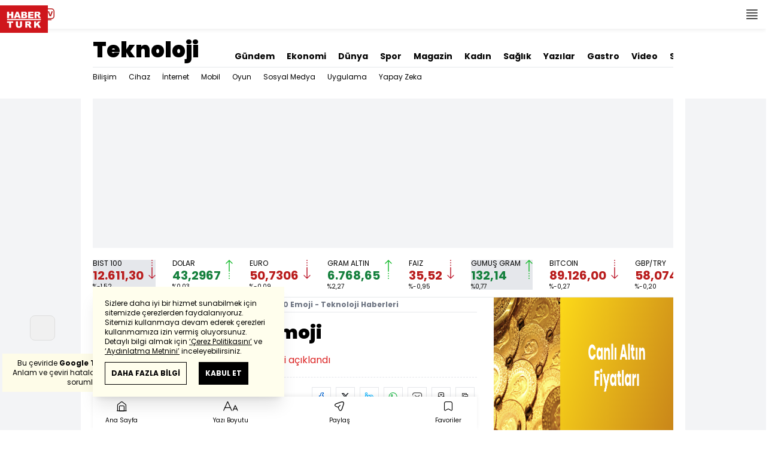

--- FILE ---
content_type: text/html; charset=utf-8
request_url: https://www.haberturk.com/ekonomi/teknoloji/haber/1198017-whatsapp-top-10-emoji
body_size: 54314
content:
<!DOCTYPE html> <html lang="tr"> <head> <meta charset="UTF-8"> <meta name="theme-color" content="#ffffff"> <meta name="author" content="Habertürk"> <meta name="csrf-token" content="X6KZJ91zL2QnWYDl1Zt9tTI0Y2ey2fKEFxDaYDJ6"> <link rel="apple-touch-icon" sizes="180x180" href="/images/common/manifest/180x180.png"> <link rel="icon" href="/images/common/favicon/32x32.png" sizes="32x32" type="image/png"> <link rel="icon" href="/images/common/favicon/16x16.png" sizes="16x16" type="image/png"> <link rel="shortcut icon" href="/images/common/favicon/favicon.ico?v=001"> <link rel="manifest" href="/manifest.webmanifest"> <script>!function(){var t=document.createElement("script");t.setAttribute("src",'https://cdn.p.analitik.bik.gov.tr/tracker'+(typeof Intl!=="undefined"?(typeof (Intl||"").PluralRules!=="undefined"?'1':typeof Promise!=="undefined"?'2':typeof MutationObserver!=='undefined'?'3':'4'):'4')+'.js'),t.setAttribute("data-website-id","65e52d88-16e5-4b21-bd8e-b32b3c1b7add"),t.setAttribute("data-host-url",'//65e52d88-16e5-4b21-bd8e-b32b3c1b7add.collector.p.analitik.bik.gov.tr'),document.head.appendChild(t)}();</script>      <script> console.log("%c assets version : 294", 'color: white; font-size: larger; background-color: green'); </script>             <script> window.metaRefreshTimeout = "600"; </script>      <link rel="dns-prefetch" href="//im.haberturk.com">  <link rel="dns-prefetch" href="//adsp.haberturk.com">  <link rel="dns-prefetch" href="//im.hthayat.com">  <link rel="dns-prefetch" href="//geoim.bloomberght.com">  <link rel="dns-prefetch" href="//im.showtv.com.tr">  <link rel="dns-prefetch" href="//mo.ciner.com.tr">  <link rel="dns-prefetch" href="https://static.criteo.net">  <link rel="dns-prefetch" href="https://pagead2.googlesyndication.com">  <link rel="dns-prefetch" href="https://www.google.com">  <link rel="dns-prefetch" href="https://www.google-analytics.com">  <link rel="dns-prefetch" href="https://www.googletagmanager.com">  <link rel="dns-prefetch" href="https://www.googletagservices.com">  <link rel="dns-prefetch" href="https://securepubads.g.doubleclick.net">  <title>WhatsApp Top 10 Emoji - Teknoloji Haberleri</title> <meta name="description" content="WhatsApp’ta en çok kullanılan 10 emoji açıklandı">    <meta name="title" content="WhatsApp Top 10 Emoji "> <meta name="datePublished" content="2016-02-19T13:40:43+03:00"> <meta name="dateModified" content="2019-05-17T14:00:12+03:00"> <meta name="url" content="/ekonomi/teknoloji/haber/1198017-whatsapp-top-10-emoji"> <meta name="articleSection" content="news"> <meta name="articleAuthor" content="">   <meta name="keywords" content="">  <meta property="fb:app_id" content="161827680527303"> <meta property="og:locale" content="tr_TR"> <meta property="og:type" content="article"> <meta property="og:site_name" content="Habertürk"> <meta property="product:category" content=""> <meta property="product:brand" content=""> <meta property="og:url" content="/ekonomi/teknoloji/haber/1198017-whatsapp-top-10-emoji"> <meta property="og:title" content="WhatsApp Top 10 Emoji - Teknoloji Haberleri"> <meta property="og:description" content="WhatsApp’ta en çok kullanılan 10 emoji açıklandı"> <meta property="og:image" content="https://im.haberturk.com/l/2016/02/19/ver1558090812/1198017/jpg/1200x628"> <meta property="og:image:type" content="image/jpg"> <meta property="og:image:width" content="1200"> <meta property="og:image:height" content="628">   <meta name="twitter:card" content="summary_large_image"> <meta name="twitter:site" content="@haberturk"> <meta name="twitter:creator" content="@haberturk"> <meta name="twitter:url" content="/ekonomi/teknoloji/haber/1198017-whatsapp-top-10-emoji"> <meta name="twitter:title" content="WhatsApp Top 10 Emoji - Teknoloji Haberleri"> <meta name="twitter:description" content="WhatsApp’ta en çok kullanılan 10 emoji açıklandı"> <meta name="twitter:image:src" content="https://im.haberturk.com/l/2016/02/19/ver1558090812/1198017/jpg/600x314"> <meta name="twitter:domain" content="haberturk.com">    <meta property="taboola:image16x9" content="https://im.haberturk.com/l/2016/02/19/ver1558090812/1198017/jpg/640x360" /> <meta property="taboola:image1x1" content="https://im.haberturk.com/l/2016/02/19/ver1558090812/1198017/jpg/640x640" />      <link rel="canonical" href="/ekonomi/teknoloji/haber/1198017-whatsapp-top-10-emoji">    <link rel="alternate" media="only screen and (max-width: 760px)" href="https://m.haberturk.com/ekonomi/teknoloji/haber/1198017-whatsapp-top-10-emoji" />       <link rel="amphtml" href="https://m.haberturk.com/ekonomi/teknoloji/haber-amp/1198017-whatsapp-top-10-emoji">   <script> var mobileDomain = "m.haberturk.com"; var desktopDomain = "www.haberturk.com"; </script>       <script type="application/ld+json"> {"@context":"http:\/\/schema.org","@type":"BreadcrumbList","itemListElement":[{"@type":"ListItem","position":1,"item":{"@id":"https:\/\/www.haberturk.com","name":"Haberler"}},{"@type":"ListItem","position":2,"item":{"@id":"https:\/\/www.haberturk.com\/ekonomi","name":"Ekonomi"}},{"@type":"ListItem","position":3,"item":{"@id":"https:\/\/www.haberturk.com\/ekonomi\/teknoloji","name":"Teknoloji"}},{"@type":"ListItem","position":4,"item":{"@id":"https:\/\/www.haberturk.com\/ekonomi\/teknoloji\/haber\/1198017-whatsapp-top-10-emoji","name":"WhatsApp Top 10 Emoji - Teknoloji Haberleri"}}]} </script>       <script> window.customdimension = {};  window.customdimension["type"] = "dimension";  window.customdimension["hierarchy"] = "Detay";  window.customdimension["category1"] = "Ekonomi";  window.customdimension["category2"] = "Teknoloji";  window.customdimension["category3"] = "";  window.customdimension["category4"] = "";  window.customdimension["detailType"] = "Haber";  window.customdimension["layoutType"] = "";  window.customdimension["categoryOrder"] = "Ekonomi/Teknoloji";  window.customdimension["newsID"] = "1198017";  window.customdimension["newsTitle"] = "En çok onlar kullanıldı";  window.customdimension["editorID"] = "670";  window.customdimension["textLength"] = "395";  window.customdimension["wordCount"] = "41";  window.customdimension["commentCount"] = "0";  window.customdimension["photoTotalCount"] = "0";  window.customdimension["currentPhotoNo"] = "0";  window.customdimension["columnistName"] = "";  window.customdimension["adBlockUser"] = "";  window.customdimension["loginStatus"] = "";  window.customdimension["memberId"] = "0";  window.customdimension["gender"] = "";  window.customdimension["platform"] = "Desktop";  window.customdimension["cinerSource"] = "Haberturk";  window.customdimension["nativeAd"] = "no";  window.customdimension["pageType"] = "Haber";  window.customdimension["videoIncluded"] = "no";  window.customdimension["webVersion"] = "";  window.customdimension["mobileVersion"] = "";  window.customdimension["jsVersion"] = "";  window.customdimension["cssVersion"] = "";  window.customdimension["mvcVersion"] = "";  window.customdimension["modulesVersion"] = "";  window.customdimension["ageGroup"] = "";  window.customdimension["disYazarlar"] = "";  window.customdimension["dateCreated"] = "2016-02-19 13:40";  window.customdimension["datePublished"] = "2016-02-19 13:40";  window.customdimension["dateModified"] = "2019-05-17 14:00";  window.customdimension["seoDisHaber"] = "no";  window.customdimension["isSpecialNews"] = "no";  window.dataLayer = window.dataLayer || []; window.dataLayer.push(window.customdimension); </script>        <script> (function(w, d, s, l, i) { w[l] = w[l] || []; w[l].push({ 'gtm.start': new Date().getTime(), event: 'gtm.js' }); var f = d.getElementsByTagName(s)[0], j = d.createElement(s), dl = l !== 'dataLayer' ? '&l=' + l : ''; j.async = true; j.src = 'https://www.googletagmanager.com/gtm.js?id=' + i + dl; f.parentNode.insertBefore(j, f); }) (window, document, 'script', 'dataLayer', 'GTM-NCHP7Z9'); </script>           <script> window.gemiusID = "B8Y7AGNMeOnyyCHMClQ2qMeCrfGkFYNAblwIuDITDBP.D7"; window.pp_gemius_identifier = "B8Y7AGNMeOnyyCHMClQ2qMeCrfGkFYNAblwIuDITDBP.D7"; setTimeout(function() { function gemius_pending(i) { window[i] = window[i] || function() { var x = window[i + '_pdata'] = window[i + '_pdata'] || []; x[x.length] = arguments; }; } gemius_pending('gemius_hit'); gemius_pending('gemius_event'); gemius_pending('pp_gemius_hit'); gemius_pending('pp_gemius_event'); (function(d, t) { try { var gt = d.createElement(t), s = d.getElementsByTagName(t)[0], l = 'http' + ((location.protocol === 'https:') ? 's' : ''); gt.setAttribute('async', 'async'); gt.setAttribute('defer', 'defer'); gt.src = l + '://tr.hit.gemius.pl/xgemius.js'; s.parentNode.insertBefore(gt, s); } catch (e) {} })(document, 'script'); }, 100); </script>       <script> var __OGEZIO_ASYNC_OPTIONS = { "m1": 130, "m2": 1, "m3": 210, "i1": 1198017, "i2": 0, "i3": 0, "keywords": "" }; </script>                      <script type="application/ld+json"> { "@context": "https://schema.org", "@type": "NewsArticle", "articleSection": "Ekonomi", "mainEntityOfPage": { "@type": "WebPage", "@id": "/ekonomi/teknoloji/haber/1198017-whatsapp-top-10-emoji" }, "headline": "WhatsApp Top 10 Emoji - Teknoloji Haberleri", "alternativeHeadline": "WhatsApp Top 10 Emoji ", "description": "WhatsApp’ta en çok kullanılan 10 emoji açıklandı", "articleBody": "GAZETE HABERT&amp;Uuml;RK Emoji ExPress adlı site, anlık mesajlaşma uygulaması WhatsApp&amp;rsquo;ta en &amp;ccedil;ok kullanılan emojileri a&amp;ccedil;ıkladı. Apple&amp;rsquo;ın iphone telefonlarının işletim sistemi iOS&amp;rsquo;ta en &amp;ccedil;ok kullanılan 10 emoji arasında birinci, g&amp;ouml;zleri yukarıda g&amp;uuml;l&amp;uuml;mseyen fig&amp;uuml;r oldu. İkinci sırada ise orta parmak emojisi var. ", "wordCount": "41", "genre":"news", "dateCreated": "2016-02-19T13:40:43+03:00", "datePublished": "2016-02-19T13:40:43+03:00", "dateModified": "2019-05-17T14:00:12+03:00", "keywords": [ "" ], "typicalAgeRange":"7-", "isFamilyFriendly":"http://schema.org/True", "image": { "@type": "ImageObject", "url": "https://im.haberturk.com/l/2016/02/19/ver1558090812/1198017/jpg/1200x628", "width": "1200", "height": "628" }, "author": { "@type": "Person", "name": "", "url": "https://www.haberturk.com/kunye" }, "publisher": { "@type": "Organization", "name": "Habertürk", "logo": { "@type": "ImageObject", "url": "https://im.haberturk.com/assets/images/amp/haberturk-amp-logo-2.png", "width": 600, "height": 60 } }, "inLanguage": "tr-TR" } </script>        <meta name="viewport" content="width=device-width, initial-scale=1" />    <script type="application/ld+json"> { "@context": "https://schema.org", "@type": "Organization", "name": "Haberturk.com", "url": "https://www.haberturk.com/", "logo": "https://im.haberturk.com/assets/images/ht_logo.png", "address": { "@type": "PostalAddress", "addressLocality": "İstanbul", "addressRegion": "TR", "postalCode": "34430", "addressCountry": "TR", "streetAddress": "Habertürk Gazetecilik A.Ş. Abdülhakhamit Caddesi No: 25 Taksim/Beyoğlu" }, "sameAs": [ "https://www.facebook.com/haberturk", "https://www.twitter.com/haberturk", "https://www.instagram.com/haberturk", "https://tr.pinterest.com/haberturk" ] } </script> <script type="application/ld+json"> { "@context": "https://schema.org", "@type": "WebSite", "url": "https://www.haberturk.com/", "potentialAction": { "@type": "SearchAction", "target": "https://www.haberturk.com/arama/{queryKeyword}", "query-input": "required name=queryKeyword" } } </script>   <base target="_blank">  <link rel="stylesheet" href="/css/desktop/style.css?v=405">   <style>  </style>  <script> var APP_PLATFORM = "desktop"; var APP_ENV = "master";  (()=>{var e,i,a,t;e="m.haberturk.com",i="www.haberturk.com",a=window.location.hostname,t=function(e,t){a!==t?window.location.href=window.location.href.replace(e,t):window.location.hostname==i&&(navigator.userAgent.match(/iPad/i)||navigator.userAgent.match(/Android|webOS|iPhone|iPod|Blackberry/i))&&document.querySelector("meta[name=viewport]").setAttribute("content","width=device-width, initial-scale=0.75, maximum-scale=0.75, user-scalable=0")},-1===["preview."].indexOf(a)&&(a.indexOf(i)>-1||a.indexOf(e)>-1)&&(window.matchMedia("screen and (max-width: 760px)").matches?t(i,e):t(e,i))})();   var pbjs = pbjs || {que: []}; window.googletag = window.googletag || {cmd: []}; var _avp = _avp || []; var cbgAdsSettings = { "frameUrl": "/adscbg/adsFrame.html", "usePrebid": true, "PrebidDebug":false }; window.cbgAds = window.cbgAds || { cmd: [], AdsInline: function(zoneId) { cbgAds.cmd.push(function() { cbgAds.AdsInline(zoneId); }); } }; cbgAds.cmd.push(function() { cbgAds.AdsHeader([1291,1346,1302,2014]); });  </script>  <link rel="preload" as="script" href="/adscbg/cbglout.js"> <script async src="/adscbg/cbglout.js"></script>  </head> <body class="text-base min-w-[1024px] dark:bg-gray-900 dark:text-gray-100 dark:border-gray-500 overflow-x-hidden laravel9test">  <header data-type="header" class="w-full sticky z-50 top-0 h-12 shadow-bottom bg-white dark:bg-gray-800"> <div class="w-full h-full max-w-screen-xl flex justify-between m-auto"> <div class="left flex space-x-2"> <button data-modal-target-name="mega-search" class="modalBtn flex justify-center items-center w-12 h-full outline-none" title="Arama"> <i class="ht-icon-search"></i> </button> <a href="/canliyayin" target="_blank" class="flex justify-center items-center w-12 h-full outline-none" title="Canlı Yayın"> <i class="ht-icon-live text-red-700 text-xl"></i> </a>      <div data-type="specialDay"></div>       </div> <div class="absolute inset-0 m-auto w-20"> <a href="/" target="_self" title="Habertürk Anasayfa" class="w-full block absolute top-0 left-0 mt-2 aspect-w-2 aspect-h-1"> <img class="w-full h-12" src="/images/common/logo/svg/haberturk-logo.svg" alt="Habertürk" width="200" height="50" /> </a> </div> <div class="right flex"> <div class="weather-header-nav w-auto">  </div> <button title="Kategori Listesi" class="flex justify-center items-center w-12 h-full menu-open"> <i class="ht-icon-menu"></i> </button> </div> </div> <div class="mega-menu fixed z-100 top-0 left-0 h-screen w-full -translate-x-full duration-300"> <div class="relative z-10 max-w-sm h-screen shadow-right w-[calc(100%-50px)] bg-white dark:bg-gray-900"> <div class="relative h-12 mb-10 border-b dark:border-gray-800"> <img class="absolute top-7 left-5 w-16" src="/images/common/logo/svg/haberturk-logo.svg" alt="Habertürk"> </div> <ul class="absolute top-0 right-0 h-12 flex justify-center items-center"> <li class="flex justify-center items-center w-12 h-full border-r dark:border-gray-800"> <i class="darkBtn ht-icon-moon"></i> <i class="lightBtn ht-icon-sun hidden"></i> </li> <li> <i class="ht-icon-close w-12 h-12 bg-30% menu-close"></i> </li> </ul> <div class="px-5"> <div class="relative mb-5 border dark:border-gray-800"> <input id="searchInput" class="w-full h-12 border-none text-xs bg-transparent outline-none" type="text" placeholder="Kategori Ara..." autocomplete="off"> <button class="absolute right-1 top-0 bottom-0 m-auto h-10 px-4 text-xs bg-gray-100 dark:bg-gray-800">Ara</button> <span class="searchClose"></span> </div> </div> <div class="overflow-scroll overscroll-none pb-20 h-[calc(100%-170px)]"> <div class="mb-5 px-5 border-b dark:border-gray-800"> <ul id="mega-menu-list"></ul> </div> <div class="mb-5 px-5 border-b dark:border-gray-800"> <div class="text-xs">Takipde Kalın!</div> <ul id="mega-menu-social" class="w-full flex"></ul> </div> <div class="mb-5 px-5 pb-5 border-b dark:border-gray-800"> <div class="text-xxs mb-2">Günlük gelişmeleri takip edebilmek için habertürk uygulamasını indirin</div> <ul id="mega-menu-stores" class="w-full flex"></ul> </div> <div class="user-agent px-5 text-xxs text-gray-600"></div> </div> </div> <div class="megamenu-wrapper-close absolute top-0 left-0 w-full h-screen bg-yellow-100/70 dark:bg-gray-900/70"></div> </div> <script> (()=>{var e=document.querySelector(".darkBtn"),t=document.querySelector(".lightBtn");function d(){e.classList.add("hidden"),t.classList.remove("hidden"),document.documentElement.classList.add("dark"),localStorage.theme="dark"}function n(){t.classList.add("hidden"),e.classList.remove("hidden"),document.documentElement.classList.remove("dark"),localStorage.theme="light"}e.addEventListener("click",(function(){d()})),t.addEventListener("click",(function(){n()})),"dark"===localStorage.theme?(document.documentElement.classList.add("dark"),d()):(document.documentElement.classList.remove("dark"),n()),window.defaultDarkMode&&document.documentElement.classList.add("dark")})(); </script> <div data-modal-name="mega-search" class="widgetModal fixed top-0 left-0 z-60 w-full h-screen flex justify-center items-center bg-yellow-100/70 dark:bg-gray-900/70 duration-300 invisible -translate-y-full mega-search"> <div class="wrapper relative w-4/5 max-w-screen-sm p-5 bg-white dark:bg-gray-900 ">  <div class="body max-h-[400px] px-2.5 overflow-y-auto "> <div class="text-xl text-center font-bold mb-5">BİRKAÇ KELİME YAZARAK SİZE YARDIMCI OLABİLİRİZ!</div> <input autocomplete="off" class="searchInput w-full h-12 outline-none rounded-none text-xs focus:ring-transparent bg-transparent border border-black dark:border-gray-800" type="text" placeholder="Ara!"> <button class="searchButton searchButton w-full h-12 px-4 border-l font-bold bg-transparent border-r border-b border-black dark:border-gray-800">LİSTELE</button> </div> <div class="close absolute top-0 right-0 w-12 h-12 flex justify-center items-center cursor-pointer border-l border-b dark:border-gray-800"> <i class="ht-icon-close"></i> </div> </div> </div>       </header>       <ht-sub-nav-section class="mb-5 z-40 relative"> <div class="container mx-auto px-5"> <div class="flex justify-between space-x-10 pt-4 py-2 border-b dark:border-gray-800"> <div class="flex items-end">                                <div class="text-4xl font-black"><a class="truncate max-w[320px]" href="/ekonomi/teknoloji" title="Teknoloji">Teknoloji</a></div>  </div> <div class="widget-nav flex w-full overflow-hidden "> <div class="swiper-container w-auto m-0 ml-auto swiper slider-custom" data-swiper='{"slidesPerView": "auto","spaceBetween": 0,"freeMode": {"enabled": true},"observeParents": true,"observer": true}'> <div class="swiper-wrapper">   <div class="swiper-slide w-auto ml-5"> <a href="/gundem" title="Gündem" class="flex items-center pt-5 text-sm font-bold ">Gündem</a> </div>    <div class="swiper-slide w-auto ml-5"> <a href="/ekonomi" title="Ekonomi" class="flex items-center pt-5 text-sm font-bold ">Ekonomi</a> </div>    <div class="swiper-slide w-auto ml-5"> <a href="/dunya" title="Dünya" class="flex items-center pt-5 text-sm font-bold ">Dünya</a> </div>    <div class="swiper-slide w-auto ml-5"> <a href="/spor" title="Spor" class="flex items-center pt-5 text-sm font-bold ">Spor</a> </div>    <div class="swiper-slide w-auto ml-5"> <a href="/magazin" title="Magazin" class="flex items-center pt-5 text-sm font-bold ">Magazin</a> </div>    <div class="swiper-slide w-auto ml-5"> <a href="https://hthayat.haberturk.com/" title="Kadın" class="flex items-center pt-5 text-sm font-bold ">Kadın</a> </div>    <div class="swiper-slide w-auto ml-5"> <a href="/saglik" title="Sağlık" class="flex items-center pt-5 text-sm font-bold ">Sağlık</a> </div>    <div class="swiper-slide w-auto ml-5"> <a href="/htyazarlar" title="Yazılar" class="flex items-center pt-5 text-sm font-bold ">Yazılar</a> </div>      <div class="swiper-slide w-auto ml-5"> <a href="/htgastro" title="Gastro" class="flex items-center pt-5 text-sm font-bold ">Gastro</a> </div>    <div class="swiper-slide w-auto ml-5"> <a href="/video" title="Video" class="flex items-center pt-5 text-sm font-bold ">Video</a> </div>    <div class="swiper-slide w-auto ml-5"> <a href="/stil" title="Stil" class="flex items-center pt-5 text-sm font-bold ">Stil</a> </div>    <div class="swiper-slide w-auto ml-5"> <a href="/resmi-ilanlar" title="Resmi İlanlar" class="flex items-center pt-5 text-sm font-bold ">Resmi İlanlar</a> </div>   </div> </div> </div> </div> <div class="widget-sub-nav w-full flex"> <div class="swiper-container w-full swiper slider-custom m-0 mr-auto relative " style="overflow: inherit; overflow-x:clip;" data-swiper='{"slidesPerView": "auto","spaceBetween": 0,"freeMode": {"enabled": true},"observeParents": true,"observer": true}'> <div class="swiper-wrapper">                          <div class="swiper-slide w-auto mr-5 group" style=""> <a href="/ekonomi/teknoloji/bilisim" title="Bilişim" class="flex items-center h-8 text-xs ">  Bilişim  </a>  </div>      <div class="swiper-slide w-auto mr-5 group" style=""> <a href="/ekonomi/teknoloji/cihaz" title="Cihaz" class="flex items-center h-8 text-xs ">  Cihaz  </a>  </div>      <div class="swiper-slide w-auto mr-5 group" style=""> <a href="/ekonomi/teknoloji/internet" title="İnternet" class="flex items-center h-8 text-xs ">  İnternet  </a>  </div>      <div class="swiper-slide w-auto mr-5 group" style=""> <a href="/ekonomi/teknoloji/mobil" title="Mobil" class="flex items-center h-8 text-xs ">  Mobil  </a>  </div>      <div class="swiper-slide w-auto mr-5 group" style=""> <a href="/ekonomi/teknoloji/oyun" title="Oyun" class="flex items-center h-8 text-xs ">  Oyun  </a>  </div>      <div class="swiper-slide w-auto mr-5 group" style=""> <a href="/ekonomi/teknoloji/sosyal-medya" title="Sosyal Medya" class="flex items-center h-8 text-xs ">  Sosyal Medya  </a>  </div>      <div class="swiper-slide w-auto mr-5 group" style=""> <a href="/ekonomi/teknoloji/uygulama" title="Uygulama" class="flex items-center h-8 text-xs ">  Uygulama  </a>  </div>      <div class="swiper-slide w-auto mr-5 group" style=""> <a href="/ekonomi/teknoloji/yapay-zeka" title="Yapay Zeka" class="flex items-center h-8 text-xs ">  Yapay Zeka  </a>  </div>              </div> </div> </div> </div> </ht-sub-nav-section>       <main class="container p-5 mx-auto mb-12 "> <div class="master flex w-full justify-center items-start">       <div id="page-skin-left-sticky" class="pageskin page-skin-left pageskin-left hidden -ml-[180px] mr-5 justify-end sticky top-[50px] min-w-[160px] h-auto min-h-[600px] text-gray-400 bg-gray-100 dark:bg-gray-700"> <div id="zone_1357" data-zone-id="1357" class="no-init" data-zone-viewtype="banner"></div> </div> <script> function renderPageSkinLeft() { if (!window.rightAdsIsPageskin) { cbgAds.RefreshZone(1357); } } </script>         <div class="w-full min-w-full">         <div class="masthead-top w-full min-h-[250px] flex mb-5 justify-center items-center bg-gray-100 dark:bg-gray-800 overflow-hidden"> <div class="wrapper w-[970px] flex items-center justify-center"> <div id="zone_1291" class="ads-zone flex items-center justify-center refreshed-zone"> <div id="zone_1291_mhc" data-zone-viewtype="banner" data-zone-id="1291" class="flex items-center justify-center" style="min-height:250px;"></div> </div> <script> cbgAds.AdsInline(1291); </script> </div> </div>                   <div class="col-span-12 row-span-1"> <div data-connection="" class="swiper-container swiper slider-custom w-full pb-3 border-b dark:border-gray-800" data-swiper='{ "freeMode": {"enabled": true}, "slidesPerView": "auto", "spaceBetween": 0, "observeParents": true, "observer": true }'> <div class="swiper-wrapper">  <div class="swiper-slide w-auto pr-7"> <a href="/ekonomi/piyasa/1-bist-100" id="security-bist-100" title="BIST 100 ENDEKSİ" class="flex space-x-2"> <div class="flex flex-col"> <span class="text-xs leading-none">BIST 100</span> <span class="lastPrice setColor text-xl font-bold text-red-700">  12.617,69 </span> <span class="percentChange text-xxs leading-none"> %-1,47 </span> </div> <i class="setIcon icon block h-8 bg-top inline-block w-3 bg-top icon-graphic-down"></i> </a> </div>  <div class="swiper-slide w-auto pr-7"> <a href="/ekonomi/piyasa/88-dolar" id="security-dolar" title="DOLAR" class="flex space-x-2"> <div class="flex flex-col"> <span class="text-xs leading-none">DOLAR</span> <span class="lastPrice setColor text-xl font-bold text-green-700">  43,2967 </span> <span class="percentChange text-xxs leading-none"> %0,03 </span> </div> <i class="setIcon icon block h-8 bg-top inline-block w-3 bg-top icon-graphic-up"></i> </a> </div>  <div class="swiper-slide w-auto pr-7"> <a href="/ekonomi/piyasa/89-euro" id="security-euro" title="EURO" class="flex space-x-2"> <div class="flex flex-col"> <span class="text-xs leading-none">EURO</span> <span class="lastPrice setColor text-xl font-bold text-red-700">  50,7306 </span> <span class="percentChange text-xxs leading-none"> %-0,09 </span> </div> <i class="setIcon icon block h-8 bg-top inline-block w-3 bg-top icon-graphic-down"></i> </a> </div>  <div class="swiper-slide w-auto pr-7"> <a href="/ekonomi/altin/610-gram-altin" id="security-gram-altin" title="GRAM ALTIN TL/GR" class="flex space-x-2"> <div class="flex flex-col"> <span class="text-xs leading-none">GRAM ALTIN</span> <span class="lastPrice setColor text-xl font-bold text-green-700">  6.773,10 </span> <span class="percentChange text-xxs leading-none"> %2,34 </span> </div> <i class="setIcon icon block h-8 bg-top inline-block w-3 bg-top icon-graphic-up"></i> </a> </div>  <div class="swiper-slide w-auto pr-7"> <a href="/ekonomi/piyasa/1947-faiz" id="security-faiz" title="TR 2 YILLIK TAHVİL" class="flex space-x-2"> <div class="flex flex-col"> <span class="text-xs leading-none">FAİZ</span> <span class="lastPrice setColor text-xl font-bold text-red-700">  35,52 </span> <span class="percentChange text-xxs leading-none"> %-0,95 </span> </div> <i class="setIcon icon block h-8 bg-top inline-block w-3 bg-top icon-graphic-down"></i> </a> </div>  <div class="swiper-slide w-auto pr-7"> <a href="/ekonomi/piyasa/1867-gumus-gram" id="security-gumus-gram" title="GÜMÜŞ GRAM" class="flex space-x-2"> <div class="flex flex-col"> <span class="text-xs leading-none">GÜMÜŞ GRAM</span> <span class="lastPrice setColor text-xl font-bold text-green-700">  132,41 </span> <span class="percentChange text-xxs leading-none"> %0,98 </span> </div> <i class="setIcon icon block h-8 bg-top inline-block w-3 bg-top icon-graphic-up"></i> </a> </div>  <div class="swiper-slide w-auto pr-7"> <a href="/ekonomi/piyasa/2211-bitcoin" id="security-bitcoin" title="BITCOIN" class="flex space-x-2"> <div class="flex flex-col"> <span class="text-xs leading-none">BITCOIN</span> <span class="lastPrice setColor text-xl font-bold text-red-700">  89.126,00 </span> <span class="percentChange text-xxs leading-none"> %-0,27 </span> </div> <i class="setIcon icon block h-8 bg-top inline-block w-3 bg-top icon-graphic-down"></i> </a> </div>  <div class="swiper-slide w-auto pr-7"> <a href="/ekonomi/piyasa/90-ingiliz-sterlini" id="security-ingiliz-sterlini" title="STERLİN" class="flex space-x-2"> <div class="flex flex-col"> <span class="text-xs leading-none">GBP/TRY</span> <span class="lastPrice setColor text-xl font-bold text-red-700">  58,0742 </span> <span class="percentChange text-xxs leading-none"> %-0,20 </span> </div> <i class="setIcon icon block h-8 bg-top inline-block w-3 bg-top icon-graphic-down"></i> </a> </div>  <div class="swiper-slide w-auto pr-7"> <a href="/ekonomi/piyasa/54-eur-usd" id="security-eur-usd" title="EURO / DOLAR" class="flex space-x-2"> <div class="flex flex-col"> <span class="text-xs leading-none">EUR/USD</span> <span class="lastPrice setColor text-xl font-bold text-red-700">  1,1708 </span> <span class="percentChange text-xxs leading-none"> %-0,14 </span> </div> <i class="setIcon icon block h-8 bg-top inline-block w-3 bg-top icon-graphic-down"></i> </a> </div>  <div class="swiper-slide w-auto pr-7"> <a href="/ekonomi/piyasa/108-brent-petrol" id="security-brent-petrol" title="BRENT PETROL" class="flex space-x-2"> <div class="flex flex-col"> <span class="text-xs leading-none">BRENT</span> <span class="lastPrice setColor text-xl font-bold text-red-700">  64,40 </span> <span class="percentChange text-xxs leading-none"> %-0,80 </span> </div> <i class="setIcon icon block h-8 bg-top inline-block w-3 bg-top icon-graphic-down"></i> </a> </div>  <div class="swiper-slide w-auto pr-7"> <a href="/ekonomi/altin/1861-ceyrek-altin" id="security-ceyrek-altin" title="ÇEYREK ALTIN" class="flex space-x-2"> <div class="flex flex-col"> <span class="text-xs leading-none">ÇEYREK ALTIN</span> <span class="lastPrice setColor text-xl font-bold text-green-700">  11.074,01 </span> <span class="percentChange text-xxs leading-none"> %2,34 </span> </div> <i class="setIcon icon block h-8 bg-top inline-block w-3 bg-top icon-graphic-up"></i> </a> </div>  </div> </div> </div>        <div class="news-wrapper it-container w-full flex flex-wrap">  <article class="news-tracker it-main it-item w-[calc(100%-300px)] pr-7 news-items" data-id="1198017" data-it="{&quot;index&quot;:0,&quot;id&quot;:1198017,&quot;next&quot;:&quot;\/infinite\/news\/1198014&quot;,&quot;title&quot;:&quot;WhatsApp Top 10 Emoji - Teknoloji Haberleri&quot;,&quot;tracker&quot;:[{&quot;type&quot;:&quot;history&quot;,&quot;parameter&quot;:&quot;full&quot;,&quot;url&quot;:&quot;\/ekonomi\/teknoloji\/haber\/1198017-whatsapp-top-10-emoji&quot;}]}" property="articleBody"> <div class="widget-breadcrumb mb-4 py-1 overflow-hidden border-b dark:border-gray-800 flex justify-between "> <div class="block text-xs text-gray-500">  <span>  <a href="/">Haberler</a> <i class="ht-icon-chevron-right inline-block mx-1 w-1 h-1 text-xxxs text-black dark:text-white"></i>  </span>  <span>  <a href="/ekonomi">Ekonomi</a> <i class="ht-icon-chevron-right inline-block mx-1 w-1 h-1 text-xxxs text-black dark:text-white"></i>  </span>  <span>  <a href="/ekonomi/teknoloji">Teknoloji</a> <i class="ht-icon-chevron-right inline-block mx-1 w-1 h-1 text-xxxs text-black dark:text-white"></i>  </span>  <span>  <span class="font-bold">WhatsApp Top 10 Emoji - Teknoloji Haberleri</span>  </span>  </div> </div>             <div class="featured"> <div class="pl-5 aspect-h-1">  <h1 class="text-3xl font-black mb-4">WhatsApp Top 10 Emoji </h1> <h2 class="text-base mb-4 text-red-600 dark:text-inherit">WhatsApp&#039;ta en çok kullanılan 10 emoji açıklandı</h2> </div>      <div class="relative flex justify-between items-center mb-5 py-3 border-t border-b border-dashed dark:border-gray-800"> <div class="flex mr-5">    <div class="h-10 flex flex-col justify-center text-xs"> <span> <b>Giriş: </b> 19.02.2016 - 13:40 </span> <span> <b>Güncelleme: </b> 17.05.2019 - 14:00 </span> </div>  </div> <div class="relative"> <ul class="widget-share flex justify-end w-full overflow-x-auto text-center text-gray-500">  <li class="m-1 dark:bg-gray-800 ml-0">  <a  href="https://www.facebook.com/sharer/sharer.php?u=https%3A%2F%2Fhbr.tk%2FRLfISW%2Ff" target="_blank" title="facebookda paylaş" class="facebook flex items-center justify-center w-8 h-8 border dark:border-gray-800"> <i style="color:#0264d3" class="ht-icon-facebook dark:!text-white text-sm"></i> </a> <span class="text-xxs hidden">facebook</span> </li>  <li class="m-1 dark:bg-gray-800 ">  <a  href="https://twitter.com/intent/tweet?text=En%20%C3%A7ok%20onlar%20kullan%C4%B1ld%C4%B1&amp;url=https%3A%2F%2Fhbr.tk%2FRLfISW%2Ft&amp;original_referer=https%3A%2F%2Fhbr.tk%2FRLfISW%2Ft&amp;via=haberturk" target="_blank" title="twitter-xda paylaş" class="twitter-x flex items-center justify-center w-8 h-8 border dark:border-gray-800"> <i style="color:#0f1419" class="ht-icon-twitter-x dark:!text-white text-sm"></i> </a> <span class="text-xxs hidden">twitter-x</span> </li>  <li class="m-1 dark:bg-gray-800 ">  <a  href="https://www.linkedin.com/sharing/share-offsite/?url=https%3A%2F%2Fhbr.tk%2FRLfISW" target="_blank" title="linkedinda paylaş" class="linkedin flex items-center justify-center w-8 h-8 border dark:border-gray-800"> <i style="color:#00b0ff" class="ht-icon-linkedin dark:!text-white text-sm"></i> </a> <span class="text-xxs hidden">linkedin</span> </li>  <li class="m-1 dark:bg-gray-800 ">  <a  href="https://wa.me/?text=En%20%C3%A7ok%20onlar%20kullan%C4%B1ld%C4%B1%20-%20https%3A%2F%2Fhbr.tk%2FRLfISW%2Fw" target="_blank" title="whatsappda paylaş" class="whatsapp flex items-center justify-center w-8 h-8 border dark:border-gray-800"> <i style="color:#02b031" class="ht-icon-whatsapp dark:!text-white text-sm"></i> </a> <span class="text-xxs hidden">whatsapp</span> </li>  <li class="m-1 dark:bg-gray-800 ">  <a  href="mailto:Buraya%20gönderilecek%20adresi%20giriniz.?subject=En%20%C3%A7ok%20onlar%20kullan%C4%B1ld%C4%B1&amp;body=https%3A%2F%2Fhbr.tk%2FRLfISW" target="_blank" title="mailda paylaş" class="mail flex items-center justify-center w-8 h-8 border dark:border-gray-800"> <i style="color:#3f3f3f" class="ht-icon-mail dark:!text-white text-sm"></i> </a> <span class="text-xxs hidden">mail</span> </li>  <li class="m-1 dark:bg-gray-800 ">  <a  href="javascript:;" target="_self" title="Sayfayı Yazdır" class="print flex items-center justify-center w-8 h-8 border dark:border-gray-800"> <i style="color:#060606" class="ht-icon-print dark:!text-white text-sm"></i> </a> <span class="text-xxs hidden">print</span> </li>  <li class="m-1 dark:bg-gray-800 ">  <a onclick="HTJS.copyToClipBoard.text('url')" href="javascript:;" target="_self" title="Linki Kopyala" class="copy flex items-center justify-center w-8 h-8 border dark:border-gray-800"> <i style="color:#060606" class="ht-icon-copy dark:!text-white text-sm"></i> </a> <span class="text-xxs hidden">copy</span> </li>  </ul> </div> </div>           <a href="https://news.google.com/publications/CAAqBwgKMNCH_Qowq-eJAw?oc=3&amp;ceid=TR:tr" target="_blank" title="Habertürk Google News Abonelik" class="w-full flex items-center justify-end pl-4 mb-3 bg-white dark:bg-gray-900 "> <span class="mr-2.5 text-xs text-gray-500">ABONE OL</span> <div class="border border-solid border-gray-300 dark:border-gray-700"> <img src="https://im.haberturk.com/assets/images/v4/google-news-logo.svg" alt="ABONE OL" class="w-28" width="112" height="40" /> </div> </a>      <div class="aspect-w-16 aspect-h-9 mb-3 bg-gray-100 dark:bg-gray-800">      <img   data-zoomable src="/images/dummy/placeholder-image.gif" data-big-src=""   data-src="https://im.haberturk.com/l/2016/02/19/ver1558090812/1198017/jpg/960x540"  alt="En çok onlar kullanıldı" class=" ">  <i class="ht-icon-full-screen-max w-10 h-10 absolute bottom-auto left-auto text-xs bg-white dark:bg-gray-900 cursor-pointer top-0 right-0"></i>               </div>        <div class="w-full flex border-b border-dashed dark:border-gray-800 pb-2 mb-5">  <a href="https://news.google.com/publications/CAAqBwgKMNCH_Qowq-eJAw?oc=3&amp;ceid=TR:tr" target="_blank" title="Habertürk Google News Abonelik" class="w-full flex items-center justify-end pl-4 bg-white dark:bg-gray-900 "> <span class="mr-2.5 text-xs text-gray-500">ABONE OL</span> <div class="border border-solid border-gray-300 dark:border-gray-700"> <img src="https://im.haberturk.com/assets/images/v4/google-news-logo.svg" alt="Google-ABONE OL" width="112" height="40" class="w-28"> </div> </a>  </div>          </div>                               <div class="relative w-full mb-5 px-5"> <a href="" title="" class="w-full block bg-[#bc191a]" aria-label="">  </a> <div class="absolute top-0 left-40 w-3/4"> <a href="" title="" class="text-xs text-white"></a> </div> </div>        <div class="wrapper px-5 overflow-hidden ">  <div class="cms-container">      <p><strong>GAZETE HABERTÜRK</strong></p>         <p>Emoji ExPress adlı site, anlık mesajlaşma uygulaması WhatsApp’ta en çok kullanılan emojileri açıkladı. Apple’ın iphone telefonlarının işletim sistemi iOS’ta en çok kullanılan 10 emoji arasında birinci, gözleri yukarıda gülümseyen figür oldu. İkinci sırada ise orta parmak emojisi var.</p>         <div class="widget-image relative mb-1 block aspect-w-1 aspect-h-1 bg-gray-200 dark:bg-gray-700" style="padding-bottom: calc(293 / 514 * 100%);"> <img data-zoomable src="https://im.haberturk.com/2016/02/19/1198017_cfe2e41366b771f238478c20f102f3af.jpg" alt="" class="bg-gray-100 min-h-20 mb-3"> <i class="ht-icon-full-screen-max w-10 h-10 absolute right-0 top-0 bottom-auto left-auto text-xs bg-white dark:bg-gray-900 cursor-pointer"></i> </div> <span class="block text-sm italic text-gray-500 dark:text-gray-300 mb-5"></span>      </div>                                                   </div>      <div class="widget-share sticky -bottom-[150px] z-40 hidden"> <div class="relative w-full inset-x-0 m-auto p-5 flex justify-between flex-wrap shadow-top bg-white dark:bg-gray-900 dark:border-t-2 dark:border-gray-800"> <div class="text-xs font-bold mb-3">Şurada Paylaş!</div> <ul class="flex w-full overflow-x-auto text-center text-gray-500">  <li class="m-2.5 dark:bg-gray-800 ml-0">  <a  href="https://www.facebook.com/sharer/sharer.php?u=https%3A%2F%2Fhbr.tk%2FRLfISW%2Ff" target="_blank" title="facebookda paylaş" class="facebook flex items-center justify-center w-12 h-12 border dark:border-gray-800"> <i style="color:#0264d3" class="ht-icon-facebook dark:!text-white text-sm"></i> </a> <span class="text-xxs hidden">facebook</span> </li>  <li class="m-2.5 dark:bg-gray-800 ">  <a  href="https://twitter.com/intent/tweet?text=En%20%C3%A7ok%20onlar%20kullan%C4%B1ld%C4%B1&amp;url=https%3A%2F%2Fhbr.tk%2FRLfISW%2Ft&amp;original_referer=https%3A%2F%2Fhbr.tk%2FRLfISW%2Ft&amp;via=haberturk" target="_blank" title="twitter-xda paylaş" class="twitter-x flex items-center justify-center w-12 h-12 border dark:border-gray-800"> <i style="color:#0f1419" class="ht-icon-twitter-x dark:!text-white text-sm"></i> </a> <span class="text-xxs hidden">twitter-x</span> </li>  <li class="m-2.5 dark:bg-gray-800 ">  <a  href="https://www.linkedin.com/sharing/share-offsite/?url=https%3A%2F%2Fhbr.tk%2FRLfISW" target="_blank" title="linkedinda paylaş" class="linkedin flex items-center justify-center w-12 h-12 border dark:border-gray-800"> <i style="color:#00b0ff" class="ht-icon-linkedin dark:!text-white text-sm"></i> </a> <span class="text-xxs hidden">linkedin</span> </li>  <li class="m-2.5 dark:bg-gray-800 ">  <a  href="https://wa.me/?text=En%20%C3%A7ok%20onlar%20kullan%C4%B1ld%C4%B1%20-%20https%3A%2F%2Fhbr.tk%2FRLfISW%2Fw" target="_blank" title="whatsappda paylaş" class="whatsapp flex items-center justify-center w-12 h-12 border dark:border-gray-800"> <i style="color:#02b031" class="ht-icon-whatsapp dark:!text-white text-sm"></i> </a> <span class="text-xxs hidden">whatsapp</span> </li>  <li class="m-2.5 dark:bg-gray-800 ">  <a  href="mailto:Buraya%20gönderilecek%20adresi%20giriniz.?subject=En%20%C3%A7ok%20onlar%20kullan%C4%B1ld%C4%B1&amp;body=https%3A%2F%2Fhbr.tk%2FRLfISW" target="_blank" title="mailda paylaş" class="mail flex items-center justify-center w-12 h-12 border dark:border-gray-800"> <i style="color:#3f3f3f" class="ht-icon-mail dark:!text-white text-sm"></i> </a> <span class="text-xxs hidden">mail</span> </li>  <li class="m-2.5 dark:bg-gray-800 ">  <a  href="javascript:;" target="_self" title="Sayfayı Yazdır" class="print flex items-center justify-center w-12 h-12 border dark:border-gray-800"> <i style="color:#060606" class="ht-icon-print dark:!text-white text-sm"></i> </a> <span class="text-xxs hidden">print</span> </li>  <li class="m-2.5 dark:bg-gray-800 ">  <a onclick="HTJS.copyToClipBoard.text('url')" href="javascript:;" target="_self" title="Linki Kopyala" class="copy flex items-center justify-center w-12 h-12 border dark:border-gray-800"> <i style="color:#060606" class="ht-icon-copy dark:!text-white text-sm"></i> </a> <span class="text-xxs hidden">copy</span> </li>  </ul> </div> </div>             <div data-modal-name="widget-text-increase" class="widgetModal fixed top-0 left-0 z-60 w-full h-screen flex justify-center items-center bg-yellow-100/70 dark:bg-gray-900/70 duration-300 invisible -translate-y-full widget-text-increase !z-500"> <div class="wrapper relative w-4/5 max-w-screen-sm p-5 bg-white dark:bg-gray-900 ">  <div class="head w-[calc(100%-50px)] mb-5 pb-5 px-2.5 border-b dark:border-gray-800"> <div class="title text-base font-bold">Yazı Boyutu</div> <div class="description text-sm"></div> </div>  <div class="body max-h-[400px] px-2.5 overflow-y-auto "> <label class="flex items-center py-2"> <input type="radio" name="1198017" value="text-small" class="mr-2.5"> <span>Küçük</span> </label> <label class="flex items-center py-2"> <input type="radio" name="1198017" value="text-normal" checked="checked" class="mr-2.5"> <span>Normal</span> </label> <label class="flex items-center py-2"> <input type="radio" name="1198017" value="text-medium" class="mr-2.5"> <span>Orta</span> </label> <label class="flex items-center py-2"> <input type="radio" name="1198017" value="text-large" class="mr-2.5"> <span>Büyük</span> </label> <label class="flex items-center py-2"> <input type="radio" name="1198017" value="text-xlarge" class="mr-2.5"> <span>Ekstra Büyük</span> </label> </div> <div class="close absolute top-0 right-0 w-12 h-12 flex justify-center items-center cursor-pointer border-l border-b dark:border-gray-800"> <i class="ht-icon-close"></i> </div> </div> </div>                  <div class="widget-bottom-navigation mb-5 max-w-screen-xl inset-x-0 sticky bottom-0 z-40 h-14 px-4 shadow-top bg-white dark:bg-gray-800"> <ul class="w-full h-full flex justify-between items-center"> <li class="w-16 h-full"> <a href="/" class="h-full flex flex-col justify-center items-center"> <i class="ht-icon-home"></i> <span class="text-xxs">Ana Sayfa</span> </a> </li> <li data-modal-target-name="widget-text-increase" class="modalBtn w-16 h-full flex flex-col justify-center items-center cursor-pointer"> <i class="ht-icon-increase"></i> <span class="text-xxs">Yazı Boyutu</span> </li> <li class="w-16 h-full flex flex-col justify-center items-center cursor-pointer" onclick="HTJS.newsShare(this)"> <i class="ht-icon-share"></i> <span class="text-xxs">Paylaş</span> </li>  <li class="w-16 h-full flex flex-col justify-center items-center cursor-pointer"> <button class="flex flex-col justify-center items-center cursor-pointer" onclick="javascript:this.closest('div').querySelector('.fav-popup').classList.toggle('hidden');"> <i class="ht-icon-bookmark"></i> <span class="text-xxs">Favoriler</span> </button> <div class="fav-popup absolute bottom-14 bg-gray-200 dark:bg-gray-700 shadow-top rounded-t-md overflow-hidden hidden"> <ul class="flex flex-col"> <li id="add-favorite" onclick="javascript:HTJS.favourite.add(1198017,'news');" class="w-16 py-2 h-full flex flex-col justify-center items-center cursor-pointer border-b border-gray-300"> <i class="ht-icon-archive-add"></i> <span class="text-xxs">Kaydet</span> </li> <li class="w-16 py-2 h-full flex flex-col justify-center items-center cursor-pointer"> <a href="/favorilerim" title="Favoriler" class="h-full flex flex-col justify-center items-center"> <i class="ht-icon-favorite "></i> <span class="truncate text-xxs">Görüntüle</span> </a> </li> </ul> </div> </li> </ul> </div>        <section data-type="headlinesOfTheDay"  class="mb-5 "> <div data-type="type1" class=" overflow-hidden sticky z-20 top-12 w-full flex justify-between items-center mb-2.5 py-2.5 bg-white dark:bg-gray-900">   <div class="font-black text-xl flex-none mr-5">GÜNÜN ÖNEMLİ MANŞETLERİ</div>   <div class="w-full border-b dark:border-gray-800"></div>  </div>            <div class="slider-container overflow-hidden"> <div class="swiper-container swiper slider-custom "  data-swiper='{ "slidesPerView": 3.5, "spaceBetween": 15, "slidesPerGroup": 2, "lazy": { "loadPrevNext": true, "loadPrevNextAmount": 3 }, "navigation": { "nextEl": ".ht-icon-chevron-right", "prevEl": ".ht-icon-chevron-left" } }'> <div class="swiper-wrapper"> <div class="swiper-slide w-3/12 h-auto "> <div data-type="box-type2" data-name="news" class="w-full h-auto self-stretch dark:border-gray-800 " style="" id=3729309> <a href="/fransa-dan-israil-e-yasak-3729309" title="Fransa&#039;dan İsrail&#039;e yasak" class="block gtm-tracker" data-newslist="headlinesOfTheDay" data-newsposition="0" data-newsid="3729309" data-newsname="Fransa'dan İsrail'e yasak" data-newsvariant="news" data-newscategory="Dünya"> <figure class="  relative"> <div class=""> <div class="aspect-w-1 aspect-h-1 bg-gray-100 dark:bg-gray-800"> <img    src="https://im.haberturk.com/l/2024/10/16/ver1729107980/3729309/jpg/200x200" data-big-src=""  loading="lazy"   alt="Fransa&#039;dan İsrail&#039;e yasak" class="swiper-lazy ">  </div> </div>  <figcaption class="flex flex-col justify-between py-3 px-2 pb-0   "> <span class="font-bold text-ellipsis line-clamp-2 mb-0 text-sm">Fransa&#039;dan İsrail&#039;e yasak</span> </figcaption>  </figure> </a> </div> </div>             <div class="swiper-slide w-3/12 h-auto "> <div data-type="box-type2" data-name="news" class="w-full h-auto self-stretch dark:border-gray-800 " style="" id=3729282> <a href="/kilis-e-roket-mermisi-dustu-3729282" title="Kilis&#039;e roket mermisi düştü" class="block gtm-tracker" data-newslist="headlinesOfTheDay" data-newsposition="1" data-newsid="3729282" data-newsname="Kilis'e roket mermisi düştü" data-newsvariant="news" data-newscategory="Gündem"> <figure class="  relative"> <div class=""> <div class="aspect-w-1 aspect-h-1 bg-gray-100 dark:bg-gray-800"> <img    src="https://im.haberturk.com/l/2024/10/16/ver1729109541/3729282/jpg/200x200" data-big-src=""  loading="lazy"   alt="Kilis&#039;e roket mermisi düştü" class="swiper-lazy ">  </div> </div>  <figcaption class="flex flex-col justify-between py-3 px-2 pb-0   "> <span class="font-bold text-ellipsis line-clamp-2 mb-0 text-sm">Kilis&#039;e roket mermisi düştü</span> </figcaption>  </figure> </a> </div> </div>             <div class="swiper-slide w-3/12 h-auto "> <div data-type="box-type2" data-name="news" class="w-full h-auto self-stretch dark:border-gray-800 " style="" id=3729296> <a href="/fenerbahce-medicana-eczacibasi-dynavit-3-1-mac-sonucu-sampiyonlar-kupasi-fenerbahce-nin-3729296-spor" title="Şampiyonlar Kupası Fenerbahçe&#039;nin!" class="block gtm-tracker" data-newslist="headlinesOfTheDay" data-newsposition="2" data-newsid="3729296" data-newsname="Şampiyonlar Kupası Fenerbahçe'nin!" data-newsvariant="news" data-newscategory="Spor"> <figure class="  relative"> <div class=""> <div class="aspect-w-1 aspect-h-1 bg-gray-100 dark:bg-gray-800"> <img    src="https://im.haberturk.com/l/2024/10/16/ver1729104977/3729296/jpg/200x200" data-big-src=""  loading="lazy"   alt="Şampiyonlar Kupası Fenerbahçe&#039;nin!" class="swiper-lazy ">  </div> </div>  <figcaption class="flex flex-col justify-between py-3 px-2 pb-0   "> <span class="font-bold text-ellipsis line-clamp-2 mb-0 text-sm">Şampiyonlar Kupası Fenerbahçe&#039;nin!</span> </figcaption>  </figure> </a> </div> </div>             <div class="swiper-slide w-3/12 h-auto "> <div data-type="box-type2" data-name="news" class="w-full h-auto self-stretch dark:border-gray-800 " style="" id=3729295> <a href="/basaksehir-de-10-katli-binanin-cati-katinda-yangin-cikti-guncel-haberler-3729295" title="10 katlı binanın çatı katında yangın" class="block gtm-tracker" data-newslist="headlinesOfTheDay" data-newsposition="3" data-newsid="3729295" data-newsname="10 katlı binanın çatı katında yangın" data-newsvariant="news" data-newscategory="Gündem"> <figure class="  relative"> <div class=""> <div class="aspect-w-1 aspect-h-1 bg-gray-100 dark:bg-gray-800"> <img    src="https://im.haberturk.com/l/2024/10/16/ver1729105958/3729295/jpg/200x200" data-big-src=""  loading="lazy"   alt="10 katlı binanın çatı katında yangın" class="swiper-lazy ">  </div> </div>  <figcaption class="flex flex-col justify-between py-3 px-2 pb-0   "> <span class="font-bold text-ellipsis line-clamp-2 mb-0 text-sm">10 katlı binanın çatı katında yangın</span> </figcaption>  </figure> </a> </div> </div>             <div class="swiper-slide w-3/12 h-auto "> <div data-type="box-type2" data-name="news" class="w-full h-auto self-stretch dark:border-gray-800 " style="" id=3729260> <a href="/cumhurbaskani-erdogan-silah-ambargosu-icin-baskiyi-artirmali-3729260" title="Cumhurbaşkanı Erdoğan: Silah ambargosu için baskıyı artırmalı" class="block gtm-tracker" data-newslist="headlinesOfTheDay" data-newsposition="4" data-newsid="3729260" data-newsname="Cumhurbaşkanı Erdoğan: Silah ambargosu için baskıyı artırmalı" data-newsvariant="news" data-newscategory="Dünya"> <figure class="  relative"> <div class=""> <div class="aspect-w-1 aspect-h-1 bg-gray-100 dark:bg-gray-800"> <img    src="https://im.haberturk.com/l/2024/10/16/ver1729093588/3729260/jpg/200x200" data-big-src=""  loading="lazy"   alt="Cumhurbaşkanı Erdoğan: Silah ambargosu için baskıyı artırmalı" class="swiper-lazy ">  </div> </div>  <figcaption class="flex flex-col justify-between py-3 px-2 pb-0   "> <span class="font-bold text-ellipsis line-clamp-2 mb-0 text-sm">Cumhurbaşkanı Erdoğan: Silah ambargosu için baskıyı artırmalı</span> </figcaption>  </figure> </a> </div> </div>             <div class="swiper-slide w-3/12 h-auto "> <div data-type="box-type2" data-name="news" class="w-full h-auto self-stretch dark:border-gray-800 " style="" id=3729271> <a href="/bbp-genel-baskani-mustafa-destici-den-haberturk-e-aciklamalar-3729271" title="Destici&#039;den Habertürk&#039;e açıklamalar" class="block gtm-tracker" data-newslist="headlinesOfTheDay" data-newsposition="5" data-newsid="3729271" data-newsname="Destici'den Habertürk'e açıklamalar" data-newsvariant="news" data-newscategory="Gündem"> <figure class="  relative"> <div class=""> <div class="aspect-w-1 aspect-h-1 bg-gray-100 dark:bg-gray-800"> <img    src="https://im.haberturk.com/l/2024/10/16/ver1729098586/3729271/jpg/200x200" data-big-src=""  loading="lazy"   alt="Destici&#039;den Habertürk&#039;e açıklamalar" class="swiper-lazy ">  </div> </div>  <figcaption class="flex flex-col justify-between py-3 px-2 pb-0   "> <span class="font-bold text-ellipsis line-clamp-2 mb-0 text-sm">Destici&#039;den Habertürk&#039;e açıklamalar</span> </figcaption>  </figure> </a> </div> </div>             <div class="swiper-slide w-3/12 h-auto "> <div data-type="box-type2" data-name="news" class="w-full h-auto self-stretch dark:border-gray-800 " style="" id=3729265> <a href="/galatasaray-da-osimhen-den-ayrilik-aciklamasi-3729265-spor" title="Osimhen&#039;den ayrılık açıklaması!" class="block gtm-tracker" data-newslist="headlinesOfTheDay" data-newsposition="6" data-newsid="3729265" data-newsname="Osimhen'den ayrılık açıklaması!" data-newsvariant="news" data-newscategory="Spor"> <figure class="  relative"> <div class=""> <div class="aspect-w-1 aspect-h-1 bg-gray-100 dark:bg-gray-800"> <img    src="https://im.haberturk.com/l/2024/10/16/ver1729093913/3729265/jpg/200x200" data-big-src=""  loading="lazy"   alt="Osimhen&#039;den ayrılık açıklaması!" class="swiper-lazy ">  </div> </div>  <figcaption class="flex flex-col justify-between py-3 px-2 pb-0   "> <span class="font-bold text-ellipsis line-clamp-2 mb-0 text-sm">Osimhen&#039;den ayrılık açıklaması!</span> </figcaption>  </figure> </a> </div> </div>             <div class="swiper-slide w-3/12 h-auto "> <div data-type="box-type2" data-name="news" class="w-full h-auto self-stretch dark:border-gray-800 " style="" id=3729206> <a href="/borsada-yukselis-icin-temel-sartlar-neler-3729206-ekonomi" title="Borsa neden toparlanamıyor?" class="block gtm-tracker" data-newslist="headlinesOfTheDay" data-newsposition="7" data-newsid="3729206" data-newsname="Borsa neden toparlanamıyor?" data-newsvariant="news" data-newscategory="Ekonomi"> <figure class="  relative"> <div class=""> <div class="aspect-w-1 aspect-h-1 bg-gray-100 dark:bg-gray-800"> <img    src="https://im.haberturk.com/l/2024/10/16/ver1729096847/3729206/jpg/200x200" data-big-src=""  loading="lazy"   alt="Borsa neden toparlanamıyor?" class="swiper-lazy ">  </div> </div>  <figcaption class="flex flex-col justify-between py-3 px-2 pb-0   "> <span class="font-bold text-ellipsis line-clamp-2 mb-0 text-sm">Borsa neden toparlanamıyor?</span> </figcaption>  </figure> </a> </div> </div>             <div class="swiper-slide w-3/12 h-auto "> <div data-type="box-type2" data-name="photoNews" class="w-full h-auto self-stretch dark:border-gray-800 " style="" id=3729203> <a href="/kerem-akturkoglu-na-ispanyol-devinden-kanca-3729203-spor" title="Kerem Aktürkoğlu&#039;na İspanyol devinden kanca!" class="block gtm-tracker" data-newslist="headlinesOfTheDay" data-newsposition="8" data-newsid="3729203" data-newsname="Kerem Aktürkoğlu'na İspanyol devinden kanca!" data-newsvariant="photoNews" data-newscategory="Spor"> <figure class="  relative"> <div class=""> <div class="aspect-w-1 aspect-h-1 bg-gray-100 dark:bg-gray-800"> <img    src="https://im.haberturk.com/l/2024/10/16/ver1729080392/3729203/jpg/200x200" data-big-src=""  loading="lazy"   alt="Kerem Aktürkoğlu&#039;na İspanyol devinden kanca!" class="swiper-lazy ">  </div> </div>  <figcaption class="flex flex-col justify-between py-3 px-2 pb-0   "> <span class="font-bold text-ellipsis line-clamp-2 mb-0 text-sm">Kerem Aktürkoğlu&#039;na İspanyol devinden kanca!</span> </figcaption>  </figure> </a> </div> </div>             <div class="swiper-slide w-3/12 h-auto "> <div data-type="box-type2" data-name="photoNews" class="w-full h-auto self-stretch dark:border-gray-800 " style="" id=3729242> <a href="/etiler-de-lisede-korku-dolu-anlar-ogretmen-mudure-silah-cekti-3729242" title="Etiler&#039;de lisede korku dolu anlar: Öğretmen, müdüre silah çekti" class="block gtm-tracker" data-newslist="headlinesOfTheDay" data-newsposition="9" data-newsid="3729242" data-newsname="Etiler'de lisede korku dolu anlar: Öğretmen, müdüre silah çekti" data-newsvariant="photoNews" data-newscategory="Gündem"> <figure class="  relative"> <div class=""> <div class="aspect-w-1 aspect-h-1 bg-gray-100 dark:bg-gray-800"> <img    src="https://im.haberturk.com/l/2024/10/16/ver1729091379/3729242/jpg/200x200" data-big-src=""  loading="lazy"   alt="Etiler&#039;de lisede korku dolu anlar: Öğretmen, müdüre silah çekti" class="swiper-lazy ">  </div> </div>  <figcaption class="flex flex-col justify-between py-3 px-2 pb-0   "> <span class="font-bold text-ellipsis line-clamp-2 mb-0 text-sm">Etiler&#039;de lisede korku dolu anlar: Öğretmen, müdüre silah çekti</span> </figcaption>  </figure> </a> </div> </div>             <div class="swiper-slide w-3/12 h-auto "> <div data-type="box-type2" data-name="news" class="w-full h-auto self-stretch dark:border-gray-800 " style="" id=3729130> <a href="/hasan-yalnizoglu-son-yolculuguna-ugurlandi-magazin-haberleri-3729130-magazin" title="Yalnızoğlu&#039;na veda" class="block gtm-tracker" data-newslist="headlinesOfTheDay" data-newsposition="10" data-newsid="3729130" data-newsname="Yalnızoğlu'na veda" data-newsvariant="news" data-newscategory="Magazin"> <figure class="  relative"> <div class=""> <div class="aspect-w-1 aspect-h-1 bg-gray-100 dark:bg-gray-800"> <img    src="https://im.haberturk.com/l/2024/10/16/ver1729089077/3729130/jpg/200x200" data-big-src=""  loading="lazy"   alt="Yalnızoğlu&#039;na veda" class="swiper-lazy ">  </div> </div>  <figcaption class="flex flex-col justify-between py-3 px-2 pb-0   "> <span class="font-bold text-ellipsis line-clamp-2 mb-0 text-sm">Yalnızoğlu&#039;na veda</span> </figcaption>  </figure> </a> </div> </div>             <div class="swiper-slide w-3/12 h-auto "> <div data-type="box-type2" data-name="news" class="w-full h-auto self-stretch dark:border-gray-800 " style="" id=3729135> <a href="/bakan-uraloglu-savaslar-artik-bilisim-dunyasinda-3729135-teknoloji" title="Bakan Uraloğlu: Sosyal medya tehdit alanı olmayacak" class="block gtm-tracker" data-newslist="headlinesOfTheDay" data-newsposition="11" data-newsid="3729135" data-newsname="Bakan Uraloğlu: Sosyal medya tehdit alanı olmayacak" data-newsvariant="news" data-newscategory="Ekonomi"> <figure class="  relative"> <div class=""> <div class="aspect-w-1 aspect-h-1 bg-gray-100 dark:bg-gray-800"> <img    src="https://im.haberturk.com/l/2024/10/16/ver1729080788/3729135/jpg/200x200" data-big-src=""  loading="lazy"   alt="Bakan Uraloğlu: Sosyal medya tehdit alanı olmayacak" class="swiper-lazy ">  </div> </div>  <figcaption class="flex flex-col justify-between py-3 px-2 pb-0   "> <span class="font-bold text-ellipsis line-clamp-2 mb-0 text-sm">Bakan Uraloğlu: Sosyal medya tehdit alanı olmayacak</span> </figcaption>  </figure> </a> </div> </div>             <div class="swiper-slide w-3/12 h-auto "> <div data-type="box-type2" data-name="photoNews" class="w-full h-auto self-stretch dark:border-gray-800 " style="" id=3729190> <a href="/yenidogan-cetesinden-savciya-makaminda-olum-tehdidi-mustafa-kemal-zengin-in-ifadesi-ortaya-cikti-3729190" title="Yenidoğan çetesinden savcıya makamında ölüm tehdidi: Mustafa Kemal Zengin&#039;in ifadesi ortaya çıktı" class="block gtm-tracker" data-newslist="headlinesOfTheDay" data-newsposition="12" data-newsid="3729190" data-newsname="Yenidoğan çetesinden savcıya makamında ölüm tehdidi: Mustafa Kemal Zengin'in ifadesi ortaya çıktı" data-newsvariant="photoNews" data-newscategory="Gündem"> <figure class="  relative"> <div class=""> <div class="aspect-w-1 aspect-h-1 bg-gray-100 dark:bg-gray-800"> <img    src="https://im.haberturk.com/l/2024/10/16/ver1729081819/3729190/jpg/200x200" data-big-src=""  loading="lazy"   alt="Yenidoğan çetesinden savcıya makamında ölüm tehdidi: Mustafa Kemal Zengin&#039;in ifadesi ortaya çıktı" class="swiper-lazy ">  </div> </div>  <figcaption class="flex flex-col justify-between py-3 px-2 pb-0   "> <span class="font-bold text-ellipsis line-clamp-2 mb-0 text-sm">Yenidoğan çetesinden savcıya makamında ölüm tehdidi: Mustafa Kemal Zengin&#039;in ifadesi ortaya çıktı</span> </figcaption>  </figure> </a> </div> </div>             <div class="swiper-slide w-3/12 h-auto "> <div data-type="box-type2" data-name="news" class="w-full h-auto self-stretch dark:border-gray-800 " style="" id=3729174> <a href="/hadise-ile-senol-sonmez-yan-yana-goruntulendi-magazin-haberleri-3729174-magazin" title="Aşk söylentisi sonrasında ilk görüntü" class="block gtm-tracker" data-newslist="headlinesOfTheDay" data-newsposition="13" data-newsid="3729174" data-newsname="Aşk söylentisi sonrasında ilk görüntü" data-newsvariant="news" data-newscategory="Magazin"> <figure class="  relative"> <div class=""> <div class="aspect-w-1 aspect-h-1 bg-gray-100 dark:bg-gray-800"> <img    src="https://im.haberturk.com/l/2024/10/16/ver1729077768/3729174/jpg/200x200" data-big-src=""  loading="lazy"   alt="Aşk söylentisi sonrasında ilk görüntü" class="swiper-lazy ">  </div> </div>  <figcaption class="flex flex-col justify-between py-3 px-2 pb-0   "> <span class="font-bold text-ellipsis line-clamp-2 mb-0 text-sm">Aşk söylentisi sonrasında ilk görüntü</span> </figcaption>  </figure> </a> </div> </div>             <div class="swiper-slide w-3/12 h-auto "> <div data-type="box-type2" data-name="news" class="w-full h-auto self-stretch dark:border-gray-800 " style="" id=3729098> <a href="/diyarbakir-malatya-elazig-da-hissedilen-deprem-3729098" title="Malatya&#039;da 5.9 büyüklüğünde deprem" class="block gtm-tracker" data-newslist="headlinesOfTheDay" data-newsposition="14" data-newsid="3729098" data-newsname="Malatya'da 5.9 büyüklüğünde deprem" data-newsvariant="news" data-newscategory="Gündem"> <figure class="  relative"> <div class=""> <div class="aspect-w-1 aspect-h-1 bg-gray-100 dark:bg-gray-800"> <img    src="https://im.haberturk.com/l/2024/10/16/ver1729109771/3729098/jpg/200x200" data-big-src=""  loading="lazy"   alt="Malatya&#039;da 5.9 büyüklüğünde deprem" class="swiper-lazy ">  </div> </div>  <figcaption class="flex flex-col justify-between py-3 px-2 pb-0   "> <span class="font-bold text-ellipsis line-clamp-2 mb-0 text-sm">Malatya&#039;da 5.9 büyüklüğünde deprem</span> </figcaption>  </figure> </a> </div> </div>             <div class="swiper-slide w-3/12 h-auto "> <div data-type="box-type2" data-name="news" class="w-full h-auto self-stretch dark:border-gray-800 " style="" id=3729158> <a href="/ozel-icerikler/nihal-bengisu-karaca/3729158-demin-kendisine-ait-bir-iradesi-yoksa-devlet-iradesi-olani-ise-almali" title="DEM’in kendisine ait bir iradesi yoksa devlet iradesi olanı işe almalı" class="block gtm-tracker" data-newslist="headlinesOfTheDay" data-newsposition="15" data-newsid="3729158" data-newsname="DEM’in kendisine ait bir iradesi yoksa devlet iradesi olanı işe almalı" data-newsvariant="news" data-newscategory="HT Gazete"> <figure class="  relative"> <div class=""> <div class="aspect-w-1 aspect-h-1 bg-gray-100 dark:bg-gray-800"> <img    src="https://im.haberturk.com/l/2024/10/16/ver1729075537/3729158/jpg/200x200" data-big-src=""  loading="lazy"   alt="DEM’in kendisine ait bir iradesi yoksa devlet iradesi olanı işe almalı" class="swiper-lazy ">  </div> </div>  <figcaption class="flex flex-col justify-between py-3 px-2 pb-0   "> <span class="font-bold text-ellipsis line-clamp-2 mb-0 text-sm">DEM’in kendisine ait bir iradesi yoksa devlet iradesi olanı işe almalı</span> </figcaption>  </figure> </a> </div> </div>             <div class="swiper-slide w-3/12 h-auto "> <div data-type="box-type2" data-name="news" class="w-full h-auto self-stretch dark:border-gray-800 " style="" id=3729136> <a href="/hasan-arat-dursun-ozbek-ve-ibrahim-haciosmanoglu-white-pepper-restoranin-acilisinda-bir-araya-geldi-rahmi-koc-un-dogum-gunu-kutlandi-3729136-spor" title="Spor dünyasını buluşturan açılış" class="block gtm-tracker" data-newslist="headlinesOfTheDay" data-newsposition="16" data-newsid="3729136" data-newsname="Spor dünyasını buluşturan açılış" data-newsvariant="news" data-newscategory="Spor"> <figure class="  relative"> <div class=""> <div class="aspect-w-1 aspect-h-1 bg-gray-100 dark:bg-gray-800"> <img    src="https://im.haberturk.com/l/2024/10/16/ver1729070272/3729136/jpg/200x200" data-big-src=""  loading="lazy"   alt="Spor dünyasını buluşturan açılış" class="swiper-lazy ">  </div> </div>  <figcaption class="flex flex-col justify-between py-3 px-2 pb-0   "> <span class="font-bold text-ellipsis line-clamp-2 mb-0 text-sm">Spor dünyasını buluşturan açılış</span> </figcaption>  </figure> </a> </div> </div>             <div class="swiper-slide w-3/12 h-auto "> <div data-type="box-type2" data-name="photoNews" class="w-full h-auto self-stretch dark:border-gray-800 " style="" id=3728932> <a href="/son-yillarin-en-populer-besin-takviyelerinden-kolajene-dair-mutlaka-bilinmesi-gerekenler-3728932" title="Kas ve kemik erimesiyle mücadele ediyor, yaşlanmayı yavaşlatıyor..." class="block gtm-tracker" data-newslist="headlinesOfTheDay" data-newsposition="17" data-newsid="3728932" data-newsname="Kas ve kemik erimesiyle mücadele ediyor, yaşlanmayı yavaşlatıyor..." data-newsvariant="photoNews" data-newscategory="Sağlık"> <figure class="  relative"> <div class=""> <div class="aspect-w-1 aspect-h-1 bg-gray-100 dark:bg-gray-800"> <img    src="https://im.haberturk.com/l/2024/10/15/ver1729032737/3728932/jpg/200x200" data-big-src=""  loading="lazy"   alt="Kas ve kemik erimesiyle mücadele ediyor, yaşlanmayı yavaşlatıyor..." class="swiper-lazy ">  </div> </div>  <figcaption class="flex flex-col justify-between py-3 px-2 pb-0   "> <span class="font-bold text-ellipsis line-clamp-2 mb-0 text-sm">Kas ve kemik erimesiyle mücadele ediyor, yaşlanmayı yavaşlatıyor...</span> </figcaption>  </figure> </a> </div> </div>             <div class="swiper-slide w-3/12 h-auto "> <div data-type="box-type2" data-name="photoNews" class="w-full h-auto self-stretch dark:border-gray-800 " style="" id=3729115> <a href="/jose-mourinho-nun-istedigi-2-yildiz-ortaya-cikti-mario-branco-harekete-gecti-3729115-spor" title="Mourinho&#039;nun istediği 2 yıldız ortaya çıktı!" class="block gtm-tracker" data-newslist="headlinesOfTheDay" data-newsposition="18" data-newsid="3729115" data-newsname="Mourinho'nun istediği 2 yıldız ortaya çıktı!" data-newsvariant="photoNews" data-newscategory="Spor"> <figure class="  relative"> <div class=""> <div class="aspect-w-1 aspect-h-1 bg-gray-100 dark:bg-gray-800"> <img    src="https://im.haberturk.com/l/2024/10/16/ver1729067339/3729115/jpg/200x200" data-big-src=""  loading="lazy"   alt="Mourinho&#039;nun istediği 2 yıldız ortaya çıktı!" class="swiper-lazy ">  </div> </div>  <figcaption class="flex flex-col justify-between py-3 px-2 pb-0   "> <span class="font-bold text-ellipsis line-clamp-2 mb-0 text-sm">Mourinho&#039;nun istediği 2 yıldız ortaya çıktı!</span> </figcaption>  </figure> </a> </div> </div>             <div class="swiper-slide w-3/12 h-auto "> <div data-type="box-type2" data-name="news" class="w-full h-auto self-stretch dark:border-gray-800 " style="" id=3729080> <a href="/konut-fiyatlarinda-reel-dusus-suruyor-3729080-ekonomi" title="Konut fiyatlarında reel düşüş sürüyor" class="block gtm-tracker" data-newslist="headlinesOfTheDay" data-newsposition="19" data-newsid="3729080" data-newsname="Konut fiyatlarında reel düşüş sürüyor" data-newsvariant="news" data-newscategory="Ekonomi"> <figure class="  relative"> <div class=""> <div class="aspect-w-1 aspect-h-1 bg-gray-100 dark:bg-gray-800"> <img    src="https://im.haberturk.com/l/2024/10/16/ver1729063436/3729080/jpg/200x200" data-big-src=""  loading="lazy"   alt="Konut fiyatlarında reel düşüş sürüyor" class="swiper-lazy ">  </div> </div>  <figcaption class="flex flex-col justify-between py-3 px-2 pb-0   "> <span class="font-bold text-ellipsis line-clamp-2 mb-0 text-sm">Konut fiyatlarında reel düşüş sürüyor</span> </figcaption>  </figure> </a> </div> </div> </div>      <button aria-label="prev" class="swiper-button-prev after:content-[''] top-1/2 -translate-y-1/2 m-0 w-9 h-9 bg-gray-800 hover:bg-gray-500 text-slate-200 font-bold rounded-md ht-icon-chevron-left left-0 cursor-pointer hover:shadow-lg transition-colors border border-gray-700 hover:border-gray-500"></button> <button aria-label="next" class="swiper-button-next after:content-[''] top-1/2 -translate-y-1/2 m-0 w-9 h-9 bg-gray-800 hover:bg-gray-500 text-slate-200 font-bold rounded-md ht-icon-chevron-right right-0 cursor-pointer hover:shadow-lg transition-colors border border-gray-700 hover:border-gray-500"></button>        </div> </div> </section>              <div class="wrapper adv-news w-full min-h-80 mb-5 py-2 flex flex-wrap justify-center items-center bg-gray-50 dark:bg-gray-800"> <div class="head h-10 w-full text-center hidden items-center justify-center"> <span class="text-xxs">REKLAM advertisement3ndparty</span> </div>  <div class="body w-full flex items-center justify-center min-h-[200px] overflow-hidden advertorial-area" style="max-height: inherit;">  <div data-zone-id="2275" class="ads-zone lazy-init" data-zone-viewtype="banner" data-width="" data-height="" ></div>  </div> </div>          <div class="block mx-auto">  </div>   </article>  <script> window.sidebarNews = [{"newsId":3729226,"type":"news","title":"Verimli g\u0131da saklama teknolojileri","spot":"Beko, g\u0131da g\u00fcvenli\u011fi ve g\u0131da israf\u0131n\u0131n \u00f6nlenmesi i\u00e7in buzdolab\u0131 ve so\u011futma teknolojilerinin \u00f6nemine dikkat \u00e7ekerken, gezegenin s\u00fcrd\u00fcr\u00fclebilirli\u011fi i\u00e7in y\u00fcksek enerji verimli \u00fcr\u00fcnlerin te\u015fvik edilmesi \u00e7a\u011fr\u0131s\u0131 yapt\u0131. Bu konuda haz\u0131rlad\u0131klar\u0131 rapordan veriler payla\u015fan Beko CEO\u2019su Hakan Bulgurlu, \u201cArtan n\u00fcfusla birlikte 2050 y\u0131l\u0131na kadar d\u00fcnya genelinde kullan\u0131lacak buzdolab\u0131 say\u0131s\u0131n\u0131n 2 kat\u0131ndan fazlaya \u00e7\u0131karak 4,2 milyar adete y\u00fckselmesini \u00f6ng\u00f6r\u00fcyoruz. Ancak bu b\u00fcy\u00fcme, enerji verimli teknolojiler kullan\u0131lmazsa ciddi \u00e7evresel etkilere neden olabilir. En fazla enerji harcayan beyaz e\u015fya olan buzdolaplar\u0131nda y\u00fcksek enerji verimlili\u011fiyle gezegenimizin s\u00fcrd\u00fcr\u00fclebilirli\u011fi i\u00e7in fark yaratabiliriz\u201d dedi.","slug":"enerji-verimli-gida-saklama-teknolojilerine-gecis-cagrisi","writer":"","category":{"type":"category","items":[{"id":130,"name":"Ekonomi","url":"\/ekonomi","appUrl":"cbg:\/\/haber\/kategori\/ekonomi\/anasayfa"},{"id":210,"name":"Teknoloji","url":"\/ekonomi\/teknoloji","appUrl":"cbg:\/\/haber\/kategori\/ekonomi\/teknoloji"},{"id":4060677,"name":"Cihaz","url":"\/ekonomi\/teknoloji\/cihaz","appUrl":"cbg:\/\/haber\/kategori\/ekonomi\/teknoloji\/cihaz"}]},"appUrl":"cbg:\/\/haber\/detay\/3729226","ampUrl":"https:\/\/m.haberturk.com\/enerji-verimli-gida-saklama-teknolojilerine-gecis-cagrisi-3729226-amp","url":"\/enerji-verimli-gida-saklama-teknolojilerine-gecis-cagrisi-3729226-teknoloji","newsMetaData":{"textColor":"text-[#feee04]","appTextColor":"#feee04","newsDetailType":"type1","headline":"","emoji":0,"specialColor":"","specialColorText":""},"fastLinkText":"Enerji verimli g\u0131da saklama teknolojilerine ge\u00e7i\u015f \u00e7a\u011fr\u0131s\u0131","updatedDateTime":"2024-10-16 16:01:55","updatedDateTimeFormatted":"5 saat \u00f6nce","urlTarget":"_blank","updatedElapsedTimeFormatted":"5 saat \u00f6nce","image":{"imageUrlBase":"https:\/\/im.haberturk.com\/l\/2024\/10\/16\/ver1729083704\/3729226\/jpg\/","imageUrlHeadlineDesktop":"","imageUrlHeadlineMobile":"","showHeadlineTitle":true,"title":"","ratio":{"width":1,"height":1}},"gtmTracker":{"class":"gtm-tracker","dataAttr":"data-newslist=\"sidebar\" data-newsposition=\"0\" data-newsid=\"3729226\" data-newsname=\"Verimli g\u0131da saklama teknolojileri\" data-newsvariant=\"news\" data-newscategory=\"Ekonomi\""}},{"newsId":3729135,"type":"news","title":"Bakan Uralo\u011flu: Sosyal medya tehdit alan\u0131 olmayacak","spot":"Ula\u015ft\u0131rma ve Altyap\u0131 Bakan\u0131 Abdulkadir Uralo\u011flu, yerli ve milli olarak geli\u015ftirilen Avc\u0131, Azad, Kas\u0131rga, Atmaca ve Kule uygulamalar\u0131 ile siber g\u00fcvenli\u011fi sa\u011flad\u0131klar\u0131n\u0131 bildirdi. Bakan Uralo\u011flu, sosyal medya platformlar\u0131n\u0131n faaliyetlerinin s\u00fcrd\u00fcr\u00fclmesinden yana olduklar\u0131n\u0131 ve asla yasak\u00e7\u0131 bir zihniyet i\u00e7erisinde olmad\u0131klar\u0131n\u0131 vurgularken, \u201cMilli ve manevi de\u011ferlerimiz ile aile yap\u0131m\u0131z bizim en k\u0131ymetlimiz. Sosyal medya mecralar\u0131ndan onlara bir halel getirilmesine ve kimse i\u00e7in tehdit alan\u0131na d\u00f6n\u00fc\u015fmesine izin vermeyece\u011fiz\u201d dedi","slug":"bakan-uraloglu-savaslar-artik-bilisim-dunyasinda","writer":"","category":{"type":"category","items":[{"id":130,"name":"Ekonomi","url":"\/ekonomi","appUrl":"cbg:\/\/haber\/kategori\/ekonomi\/anasayfa"},{"id":210,"name":"Teknoloji","url":"\/ekonomi\/teknoloji","appUrl":"cbg:\/\/haber\/kategori\/ekonomi\/teknoloji"},{"id":4060567,"name":"Bili\u015fim","url":"\/ekonomi\/teknoloji\/bilisim","appUrl":"cbg:\/\/haber\/kategori\/ekonomi\/teknoloji\/bilisim"}]},"appUrl":"cbg:\/\/haber\/detay\/3729135","ampUrl":"https:\/\/m.haberturk.com\/bakan-uraloglu-savaslar-artik-bilisim-dunyasinda-3729135-amp","url":"\/bakan-uraloglu-savaslar-artik-bilisim-dunyasinda-3729135-teknoloji","newsMetaData":{"textColor":"text-[#feee04]","appTextColor":"#feee04","newsDetailType":"type1","headline":"","emoji":0,"specialColor":"","specialColorText":""},"fastLinkText":"Bakan Uralo\u011flu: Sosyal medya tehdit alan\u0131 olmayacak","updatedDateTime":"2024-10-16 15:13:34","updatedDateTimeFormatted":"8 saat \u00f6nce","urlTarget":"_blank","updatedElapsedTimeFormatted":"11 saat \u00f6nce","image":{"imageUrlBase":"https:\/\/im.haberturk.com\/l\/2024\/10\/16\/ver1729080788\/3729135\/jpg\/","imageUrlHeadlineDesktop":"https:\/\/im.haberturk.com\/l\/2024\/10\/16\/ver1729080788\/3729135_manset\/jpg\/640x640","imageUrlHeadlineMobile":"https:\/\/im.haberturk.com\/l\/2024\/10\/16\/ver1729080788\/3729135_manset\/jpg\/414x414","showHeadlineTitle":false,"title":"","ratio":{"width":1,"height":1}},"gtmTracker":{"class":"gtm-tracker","dataAttr":"data-newslist=\"sidebar\" data-newsposition=\"1\" data-newsid=\"3729135\" data-newsname=\"Bakan Uralo\u011flu: Sosyal medya tehdit alan\u0131 olmayacak\" data-newsvariant=\"news\" data-newscategory=\"Ekonomi\""}},{"newsId":3729165,"type":"news","title":"Teknolojide d\u00f6n\u00fc\u015f\u00fcm bulu\u015fmalar\u0131","spot":"Vodafone Business Gaziantep Gen\u00e7 \u0130\u015f \u0130nsanlar\u0131 Derne\u011fi (GAG\u0130AD) ile hayata ge\u00e7irdi\u011fi \u201cTeknolojide D\u00f6n\u00fc\u015f\u00fcm Bulu\u015fmalar\u0131\u201d serisinin ilk aya\u011f\u0131n\u0131 9 Ekim\u2019de ger\u00e7ekle\u015ftirdi. \u015eirket bu etkinliklerde sundu\u011fu \u00e7\u00f6z\u00fcmleri \u015firketlerle bulu\u015ftururken, i\u015fletmeleri verimlili\u011fe ve tasarrufa y\u00f6nlendirerek, s\u00fcrd\u00fcr\u00fclebilir ve istikrarl\u0131 b\u00fcy\u00fcmesine katk\u0131 sa\u011flayaca\u011f\u0131n\u0131 duyurdu.","slug":"teknolojide-donusum-bulusmalari","writer":"","category":{"type":"category","items":[{"id":130,"name":"Ekonomi","url":"\/ekonomi","appUrl":"cbg:\/\/haber\/kategori\/ekonomi\/anasayfa"},{"id":210,"name":"Teknoloji","url":"\/ekonomi\/teknoloji","appUrl":"cbg:\/\/haber\/kategori\/ekonomi\/teknoloji"},{"id":4060567,"name":"Bili\u015fim","url":"\/ekonomi\/teknoloji\/bilisim","appUrl":"cbg:\/\/haber\/kategori\/ekonomi\/teknoloji\/bilisim"}]},"appUrl":"cbg:\/\/haber\/detay\/3729165","ampUrl":"https:\/\/m.haberturk.com\/teknolojide-donusum-bulusmalari-3729165-amp","url":"\/teknolojide-donusum-bulusmalari-3729165-teknoloji","newsMetaData":{"textColor":"text-[#feee04]","appTextColor":"#feee04","newsDetailType":"type1","headline":"","emoji":0,"specialColor":"","specialColorText":""},"fastLinkText":"Teknolojide d\u00f6n\u00fc\u015f\u00fcm bulu\u015fmalar\u0131","updatedDateTime":"2024-10-16 13:27:15","updatedDateTimeFormatted":"8 saat \u00f6nce","urlTarget":"_blank","updatedElapsedTimeFormatted":"8 saat \u00f6nce","image":{"imageUrlBase":"https:\/\/im.haberturk.com\/l\/2024\/10\/16\/ver1729074373\/3729165\/jpg\/","imageUrlHeadlineDesktop":"","imageUrlHeadlineMobile":"","showHeadlineTitle":true,"title":"","ratio":{"width":1,"height":1}},"gtmTracker":{"class":"gtm-tracker","dataAttr":"data-newslist=\"sidebar\" data-newsposition=\"2\" data-newsid=\"3729165\" data-newsname=\"Teknolojide d\u00f6n\u00fc\u015f\u00fcm bulu\u015fmalar\u0131\" data-newsvariant=\"news\" data-newscategory=\"Ekonomi\""}},{"newsId":3729032,"type":"news","title":"X'ten BTK'ya engelleme tepkisi!","spot":"X (Twitter), BTK\u2019n\u0131n Solcu Gazete hesab\u0131na getirdi\u011fi eri\u015fim engeli karar\u0131na Global Government Affairs hesab\u0131ndan yap\u0131t\u011f\u0131 a\u00e7\u0131klamada \"Hukuka Ayk\u0131r\u0131 Bir Karar\" ifadelerini kullanarak itirazda bulundu.","slug":"twitter-dan-btk-nin-engel-kararina-tepki","writer":"","category":{"type":"category","items":[{"id":130,"name":"Ekonomi","url":"\/ekonomi","appUrl":"cbg:\/\/haber\/kategori\/ekonomi\/anasayfa"},{"id":210,"name":"Teknoloji","url":"\/ekonomi\/teknoloji","appUrl":"cbg:\/\/haber\/kategori\/ekonomi\/teknoloji"},{"id":4061383,"name":"Uygulama","url":"\/ekonomi\/teknoloji\/uygulama","appUrl":"cbg:\/\/haber\/kategori\/ekonomi\/teknoloji\/uygulama"}]},"appUrl":"cbg:\/\/haber\/detay\/3729032","ampUrl":"https:\/\/m.haberturk.com\/twitter-dan-btk-nin-engel-kararina-tepki-3729032-amp","url":"\/twitter-dan-btk-nin-engel-kararina-tepki-3729032-teknoloji","newsMetaData":{"textColor":"text-white","appTextColor":"white","newsDetailType":"type1","headline":"","emoji":0,"specialColor":"","specialColorText":""},"fastLinkText":"Twitter'dan (X) BTK'n\u0131n engel karar\u0131na tepki!","updatedDateTime":"2024-10-16 07:31:06","updatedDateTimeFormatted":"14 saat \u00f6nce","urlTarget":"_blank","updatedElapsedTimeFormatted":"14 saat \u00f6nce","image":{"imageUrlBase":"https:\/\/im.haberturk.com\/l\/2024\/10\/16\/ver1729052988\/3729032\/jpg\/","imageUrlHeadlineDesktop":"https:\/\/im.haberturk.com\/l\/2024\/10\/16\/ver1729052988\/3729032_manset\/jpg\/640x640","imageUrlHeadlineMobile":"https:\/\/im.haberturk.com\/l\/2024\/10\/16\/ver1729052988\/3729032_manset\/jpg\/414x414","showHeadlineTitle":false,"title":"","ratio":{"width":1,"height":1}},"gtmTracker":{"class":"gtm-tracker","dataAttr":"data-newslist=\"sidebar\" data-newsposition=\"3\" data-newsid=\"3729032\" data-newsname=\"X'ten BTK'ya engelleme tepkisi!\" data-newsvariant=\"news\" data-newscategory=\"Ekonomi\""}},{"newsId":3728920,"type":"news","title":"Apple,\u00a0rekor\u00a0hisse\u00a0de\u011ferine ula\u015ft\u0131","spot":"\u00d6nde gelen teknoloji firmalar\u0131ndan Apple'\u0131n NASDAQ\u00a0hisseleri t\u00fcm\u00a0zamanlar\u0131n\u00a0en\u00a0y\u00fcksek\u00a0seviyesi\u00a0olan\u00a0237,23\u00a0dolara\u00a0ula\u015ft\u0131. ABD'li firma bu geli\u015fimiyle piyasa\u00a0g\u00fcvenini\u00a0g\u00f6zler\u00a0\u00f6n\u00fcne\u00a0serdi.\u00a0Bu\u00a0kilometre\u00a0ta\u015f\u0131,\u00a0teknoloji\u00a0devinin\u00a0s\u00fcrekli\u00a0b\u00fcy\u00fcmesini\u00a0ve\u00a0yat\u0131r\u0131mc\u0131lar\u0131n\u00a0gelecekteki\u00a0beklentilerini\u00a0ortaya\u00a0koyuyor. Tayvanl\u0131 \u00e7ip \u00fcretici Nvidia ise y\u00fckseli\u015fini s\u00fcrd\u00fcrerek Apple'a bir ad\u0131m daha yakla\u015ft\u0131","slug":"apple-rekorhissedegerine-ulasti","writer":"","category":{"type":"category","items":[{"id":130,"name":"Ekonomi","url":"\/ekonomi","appUrl":"cbg:\/\/haber\/kategori\/ekonomi\/anasayfa"},{"id":210,"name":"Teknoloji","url":"\/ekonomi\/teknoloji","appUrl":"cbg:\/\/haber\/kategori\/ekonomi\/teknoloji"},{"id":4060677,"name":"Cihaz","url":"\/ekonomi\/teknoloji\/cihaz","appUrl":"cbg:\/\/haber\/kategori\/ekonomi\/teknoloji\/cihaz"}]},"appUrl":"cbg:\/\/haber\/detay\/3728920","ampUrl":"https:\/\/m.haberturk.com\/apple-rekorhissedegerine-ulasti-3728920-amp","url":"\/apple-rekorhissedegerine-ulasti-3728920-teknoloji","newsMetaData":{"textColor":"text-white","appTextColor":"white","newsDetailType":"type1","headline":"","emoji":0,"specialColor":"","specialColorText":""},"fastLinkText":"Apple,\u00a0rekor\u00a0hisse\u00a0de\u011ferine ula\u015ft\u0131","updatedDateTime":"2024-10-15 17:38:48","updatedDateTimeFormatted":"1 g\u00fcn \u00f6nce","urlTarget":"_blank","updatedElapsedTimeFormatted":"1 g\u00fcn \u00f6nce","image":{"imageUrlBase":"https:\/\/im.haberturk.com\/l\/2024\/10\/15\/ver1729003116\/3728920\/jpg\/","imageUrlHeadlineDesktop":"","imageUrlHeadlineMobile":"","showHeadlineTitle":true,"title":"","ratio":{"width":1,"height":1}},"gtmTracker":{"class":"gtm-tracker","dataAttr":"data-newslist=\"sidebar\" data-newsposition=\"4\" data-newsid=\"3728920\" data-newsname=\"Apple,\u00a0rekor\u00a0hisse\u00a0de\u011ferine ula\u015ft\u0131\" data-newsvariant=\"news\" data-newscategory=\"Ekonomi\""}},{"newsId":3728754,"type":"news","title":"Wall Street'in yeni g\u00f6zdesi","spot":"Nvidia, hisselerinin rekor seviyeye ula\u015fmas\u0131yla Apple'\u0131 geride b\u0131rakmaya haz\u0131rlan\u0131yor. \u00c7ip \u00fcreticisi \u015firketin piyasa de\u011feri 3.39 trilyon dolara ula\u015ft\u0131.","slug":"wall-street-in-yeni-gozdesi-nvidia","writer":"","category":{"type":"category","items":[{"id":130,"name":"Ekonomi","url":"\/ekonomi","appUrl":"cbg:\/\/haber\/kategori\/ekonomi\/anasayfa"},{"id":210,"name":"Teknoloji","url":"\/ekonomi\/teknoloji","appUrl":"cbg:\/\/haber\/kategori\/ekonomi\/teknoloji"},{"id":4060567,"name":"Bili\u015fim","url":"\/ekonomi\/teknoloji\/bilisim","appUrl":"cbg:\/\/haber\/kategori\/ekonomi\/teknoloji\/bilisim"}]},"appUrl":"cbg:\/\/haber\/detay\/3728754","ampUrl":"https:\/\/m.haberturk.com\/wall-street-in-yeni-gozdesi-nvidia-3728754-amp","url":"\/wall-street-in-yeni-gozdesi-nvidia-3728754-teknoloji","newsMetaData":{"textColor":"text-white","appTextColor":"white","newsDetailType":"type1","headline":"","emoji":0,"specialColor":"","specialColorText":""},"fastLinkText":"Wall Street'in yeni g\u00f6zdesi Nvidia","updatedDateTime":"2024-10-15 10:20:49","updatedDateTimeFormatted":"1 g\u00fcn \u00f6nce","urlTarget":"_blank","updatedElapsedTimeFormatted":"1 g\u00fcn \u00f6nce","image":{"imageUrlBase":"https:\/\/im.haberturk.com\/l\/2024\/10\/15\/ver1728976778\/3728754\/jpg\/","imageUrlHeadlineDesktop":"","imageUrlHeadlineMobile":"","showHeadlineTitle":true,"title":"","ratio":{"width":1,"height":1}},"gtmTracker":{"class":"gtm-tracker","dataAttr":"data-newslist=\"sidebar\" data-newsposition=\"5\" data-newsid=\"3728754\" data-newsname=\"Wall Street'in yeni g\u00f6zdesi\" data-newsvariant=\"news\" data-newscategory=\"Ekonomi\""}},{"newsId":3728693,"type":"news","title":"Google'dan n\u00fckleer enerji anla\u015fmas\u0131","spot":"Google, Kairos Power taraf\u0131ndan geli\u015ftirilecek \u00e7ok say\u0131da k\u00fc\u00e7\u00fck mod\u00fcler reakt\u00f6rden (SMR)\u00a0n\u00fckleer\u00a0enerji sat\u0131n almak i\u00e7in anla\u015fma yapt\u0131klar\u0131n\u0131 duyurdu","slug":"google-dan-nukleer-enerji-anlasmasi","writer":"","category":{"type":"category","items":[{"id":130,"name":"Ekonomi","url":"\/ekonomi","appUrl":"cbg:\/\/haber\/kategori\/ekonomi\/anasayfa"},{"id":210,"name":"Teknoloji","url":"\/ekonomi\/teknoloji","appUrl":"cbg:\/\/haber\/kategori\/ekonomi\/teknoloji"},{"id":4060569,"name":"\u0130nternet","url":"\/ekonomi\/teknoloji\/internet","appUrl":"cbg:\/\/haber\/kategori\/ekonomi\/teknoloji\/internet"}]},"appUrl":"cbg:\/\/haber\/detay\/3728693","ampUrl":"https:\/\/m.haberturk.com\/google-dan-nukleer-enerji-anlasmasi-3728693-amp","url":"\/google-dan-nukleer-enerji-anlasmasi-3728693-teknoloji","newsMetaData":{"textColor":"text-white","appTextColor":"white","newsDetailType":"type1","headline":"","emoji":0,"specialColor":"","specialColorText":""},"fastLinkText":"Google'dan n\u00fckleer enerji anla\u015fmas\u0131","updatedDateTime":"2024-10-15 03:54:08","updatedDateTimeFormatted":"1 g\u00fcn \u00f6nce","urlTarget":"_blank","updatedElapsedTimeFormatted":"1 g\u00fcn \u00f6nce","image":{"imageUrlBase":"https:\/\/im.haberturk.com\/l\/2024\/10\/15\/ver1728953699\/3728693\/jpg\/","imageUrlHeadlineDesktop":"","imageUrlHeadlineMobile":"","showHeadlineTitle":true,"title":"","ratio":{"width":1,"height":1}},"gtmTracker":{"class":"gtm-tracker","dataAttr":"data-newslist=\"sidebar\" data-newsposition=\"6\" data-newsid=\"3728693\" data-newsname=\"Google'dan n\u00fckleer enerji anla\u015fmas\u0131\" data-newsvariant=\"news\" data-newscategory=\"Ekonomi\""}},{"newsId":3728310,"type":"news","title":"Be\u015finci u\u00e7u\u015fta ba\u015far\u0131l\u0131 oldu","spot":"Amerikal\u0131 milyarder Elon Musk'\u0131n sahibi oldu\u011fu SpaceX'in f\u0131rlatt\u0131\u011f\u0131 Starship roketinin g\u00fc\u00e7lendiricisi, be\u015finci test u\u00e7u\u015funda ba\u015far\u0131l\u0131 \u015fekilde ini\u015f ger\u00e7ekle\u015ftirdi","slug":"besinci-ucusta-basarili-oldu","writer":"","category":{"type":"category","items":[{"id":130,"name":"Ekonomi","url":"\/ekonomi","appUrl":"cbg:\/\/haber\/kategori\/ekonomi\/anasayfa"},{"id":210,"name":"Teknoloji","url":"\/ekonomi\/teknoloji","appUrl":"cbg:\/\/haber\/kategori\/ekonomi\/teknoloji"}]},"appUrl":"cbg:\/\/haber\/detay\/3728310","ampUrl":"https:\/\/m.haberturk.com\/besinci-ucusta-basarili-oldu-3728310-amp","url":"\/besinci-ucusta-basarili-oldu-3728310-teknoloji","newsMetaData":{"textColor":"text-[#feee04]","appTextColor":"#feee04","newsDetailType":"type1","headline":"","emoji":0,"specialColor":"","specialColorText":""},"fastLinkText":"Be\u015finci u\u00e7u\u015fta ba\u015far\u0131l\u0131 oldu","updatedDateTime":"2024-10-13 21:07:14","updatedDateTimeFormatted":"2 g\u00fcn \u00f6nce","urlTarget":"_blank","updatedElapsedTimeFormatted":"2 g\u00fcn \u00f6nce","image":{"imageUrlBase":"https:\/\/im.haberturk.com\/l\/2024\/10\/13\/ver1728842780\/3728310\/jpg\/","imageUrlHeadlineDesktop":"","imageUrlHeadlineMobile":"","showHeadlineTitle":true,"title":"","ratio":{"width":1,"height":1}},"gtmTracker":{"class":"gtm-tracker","dataAttr":"data-newslist=\"sidebar\" data-newsposition=\"7\" data-newsid=\"3728310\" data-newsname=\"Be\u015finci u\u00e7u\u015fta ba\u015far\u0131l\u0131 oldu\" data-newsvariant=\"news\" data-newscategory=\"Ekonomi\""}},{"newsId":3728206,"type":"news","title":"Ara\u00e7lar\u0131n \"yerli g\u00f6z\u00fc\" b\u00fcy\u00fcyor","spot":"\u00dcretimi yakla\u015f\u0131k ikiye katlanan, T\u00fcrkiye'nin \u00f6nde gelen ara\u00e7 \u00fcreticilerinin \u00fcr\u00fcnlerinde yerini alan yerli kameralarda yeni hedef, ABD ve Avrupa pazar\u0131 olarak belirlendi.","slug":"araclarin-yerli-gozu-buyuyor","writer":"","category":{"type":"category","items":[{"id":130,"name":"Ekonomi","url":"\/ekonomi","appUrl":"cbg:\/\/haber\/kategori\/ekonomi\/anasayfa"},{"id":210,"name":"Teknoloji","url":"\/ekonomi\/teknoloji","appUrl":"cbg:\/\/haber\/kategori\/ekonomi\/teknoloji"},{"id":4060677,"name":"Cihaz","url":"\/ekonomi\/teknoloji\/cihaz","appUrl":"cbg:\/\/haber\/kategori\/ekonomi\/teknoloji\/cihaz"}]},"appUrl":"cbg:\/\/haber\/detay\/3728206","ampUrl":"https:\/\/m.haberturk.com\/araclarin-yerli-gozu-buyuyor-3728206-amp","url":"\/araclarin-yerli-gozu-buyuyor-3728206-teknoloji","newsMetaData":{"textColor":"text-white","appTextColor":"white","newsDetailType":"type1","headline":"","emoji":0,"specialColor":"","specialColorText":""},"fastLinkText":"Ara\u00e7lar\u0131n \"yerli g\u00f6z\u00fc\" b\u00fcy\u00fcyor","updatedDateTime":"2024-10-13 12:07:48","updatedDateTimeFormatted":"3 g\u00fcn \u00f6nce","urlTarget":"_blank","updatedElapsedTimeFormatted":"3 g\u00fcn \u00f6nce","image":{"imageUrlBase":"https:\/\/im.haberturk.com\/l\/2024\/10\/13\/ver1728810443\/3728206\/jpg\/","imageUrlHeadlineDesktop":"","imageUrlHeadlineMobile":"","showHeadlineTitle":true,"title":"","ratio":{"width":1,"height":1}},"gtmTracker":{"class":"gtm-tracker","dataAttr":"data-newslist=\"sidebar\" data-newsposition=\"8\" data-newsid=\"3728206\" data-newsname=\"Ara\u00e7lar\u0131n yerli g\u00f6z\u00fc b\u00fcy\u00fcyor\" data-newsvariant=\"news\" data-newscategory=\"Ekonomi\""}},{"newsId":3728203,"type":"news","title":"ULAK, GITEX Dubai'ye kat\u0131l\u0131yor","spot":"T\u00fcrkiye'nin yerli ve milli baz istasyonu \u00fcreticisi ULAK Haberle\u015fme,\u00a0teknoloji d\u00fcnyas\u0131n\u0131n en \u00f6nemli etkinliklerinden olan GITEX Dubai'ye kat\u0131l\u0131yor.","slug":"ulak-haberlesme-teknoloji-dunyasinin-onemli-etkinliklerinden-gitex-dubai-ye-katiliyor","writer":"","category":{"type":"category","items":[{"id":130,"name":"Ekonomi","url":"\/ekonomi","appUrl":"cbg:\/\/haber\/kategori\/ekonomi\/anasayfa"},{"id":210,"name":"Teknoloji","url":"\/ekonomi\/teknoloji","appUrl":"cbg:\/\/haber\/kategori\/ekonomi\/teknoloji"},{"id":4060567,"name":"Bili\u015fim","url":"\/ekonomi\/teknoloji\/bilisim","appUrl":"cbg:\/\/haber\/kategori\/ekonomi\/teknoloji\/bilisim"}]},"appUrl":"cbg:\/\/haber\/detay\/3728203","ampUrl":"https:\/\/m.haberturk.com\/ulak-haberlesme-teknoloji-dunyasinin-onemli-etkinliklerinden-gitex-dubai-ye-katiliyor-3728203-amp","url":"\/ulak-haberlesme-teknoloji-dunyasinin-onemli-etkinliklerinden-gitex-dubai-ye-katiliyor-3728203-teknoloji","newsMetaData":{"textColor":"text-[#feee04]","appTextColor":"#feee04","newsDetailType":"type1","headline":"","emoji":0,"specialColor":"","specialColorText":""},"fastLinkText":"ULAK Haberle\u015fme, teknoloji d\u00fcnyas\u0131n\u0131n \u00f6nemli etkinliklerinden GITEX Dubai'ye kat\u0131l\u0131yor","updatedDateTime":"2024-10-13 12:02:29","updatedDateTimeFormatted":"3 g\u00fcn \u00f6nce","urlTarget":"_blank","updatedElapsedTimeFormatted":"3 g\u00fcn \u00f6nce","image":{"imageUrlBase":"https:\/\/im.haberturk.com\/l\/2024\/10\/13\/ver1728810116\/3728203\/jpg\/","imageUrlHeadlineDesktop":"","imageUrlHeadlineMobile":"","showHeadlineTitle":true,"title":"","ratio":{"width":1,"height":1}},"gtmTracker":{"class":"gtm-tracker","dataAttr":"data-newslist=\"sidebar\" data-newsposition=\"9\" data-newsid=\"3728203\" data-newsname=\"ULAK, GITEX Dubai'ye kat\u0131l\u0131yor\" data-newsvariant=\"news\" data-newscategory=\"Ekonomi\""}},{"newsId":3728058,"type":"news","title":"Google b\u00f6l\u00fcnmeye zorlanabilir","spot":"ABD Adalet Bakanl\u0131\u011f\u0131, Google'\u0131n \u00e7evrimi\u00e7i arama pazar\u0131ndaki tekelinin neden oldu\u011fu zarar\u0131 hafifletmek i\u00e7in operasyonlar\u0131n\u0131n bir k\u0131sm\u0131n\u0131 satmaya zorlanmas\u0131n\u0131 \u00f6nermeyi d\u00fc\u015f\u00fcnd\u00fc\u011f\u00fcn\u00fc a\u00e7\u0131klad\u0131","slug":"abd-de-googlein-bolunmesi-degerlendiriliyor","writer":"","category":{"type":"category","items":[{"id":130,"name":"Ekonomi","url":"\/ekonomi","appUrl":"cbg:\/\/haber\/kategori\/ekonomi\/anasayfa"},{"id":210,"name":"Teknoloji","url":"\/ekonomi\/teknoloji","appUrl":"cbg:\/\/haber\/kategori\/ekonomi\/teknoloji"}]},"appUrl":"cbg:\/\/haber\/detay\/3728058","ampUrl":"https:\/\/m.haberturk.com\/abd-de-googlein-bolunmesi-degerlendiriliyor-3728058-amp","url":"\/abd-de-googlein-bolunmesi-degerlendiriliyor-3728058-teknoloji","newsMetaData":{"textColor":"text-[#feee04]","appTextColor":"#feee04","newsDetailType":"type1","headline":"","emoji":0,"specialColor":"","specialColorText":""},"fastLinkText":"ABD'de Google\u2019\u0131n b\u00f6l\u00fcnmesi de\u011ferlendiriliyor","updatedDateTime":"2024-10-12 14:07:15","updatedDateTimeFormatted":"4 g\u00fcn \u00f6nce","urlTarget":"_blank","updatedElapsedTimeFormatted":"4 g\u00fcn \u00f6nce","image":{"imageUrlBase":"https:\/\/im.haberturk.com\/l\/2024\/10\/12\/ver1728731234\/3728058\/jpg\/","imageUrlHeadlineDesktop":"","imageUrlHeadlineMobile":"","showHeadlineTitle":true,"title":"","ratio":{"width":1,"height":1}},"gtmTracker":{"class":"gtm-tracker","dataAttr":"data-newslist=\"sidebar\" data-newsposition=\"10\" data-newsid=\"3728058\" data-newsname=\"Google b\u00f6l\u00fcnmeye zorlanabilir\" data-newsvariant=\"news\" data-newscategory=\"Ekonomi\""}},{"newsId":3727934,"type":"news","title":"Mars'ta atmosferin \u015farj etti\u011fi batarya geli\u015ftirdiler","spot":"\u00c7inli bilim insanlar\u0131n\u0131n Mars'taki atmosfer taraf\u0131ndan \u015farj edilebilen ve Mars'\u0131n zorlu ko\u015fullar\u0131na dayanabilen bir batarya geli\u015ftirdi\u011fi bildirildi","slug":"mars-ta-atmosferin-sarj-ettigi-batarya-gelistirdiler","writer":"","category":{"type":"category","items":[{"id":130,"name":"Ekonomi","url":"\/ekonomi","appUrl":"cbg:\/\/haber\/kategori\/ekonomi\/anasayfa"},{"id":210,"name":"Teknoloji","url":"\/ekonomi\/teknoloji","appUrl":"cbg:\/\/haber\/kategori\/ekonomi\/teknoloji"}]},"appUrl":"cbg:\/\/haber\/detay\/3727934","ampUrl":"https:\/\/m.haberturk.com\/mars-ta-atmosferin-sarj-ettigi-batarya-gelistirdiler-3727934-amp","url":"\/mars-ta-atmosferin-sarj-ettigi-batarya-gelistirdiler-3727934-teknoloji","newsMetaData":{"textColor":"text-[#feee04]","appTextColor":"#feee04","newsDetailType":"type1","headline":"","emoji":0,"specialColor":"","specialColorText":""},"fastLinkText":"Mars'ta atmosferin \u015farj etti\u011fi batarya geli\u015ftirdiler","updatedDateTime":"2024-10-11 23:08:07","updatedDateTimeFormatted":"4 g\u00fcn \u00f6nce","urlTarget":"_blank","updatedElapsedTimeFormatted":"4 g\u00fcn \u00f6nce","image":{"imageUrlBase":"https:\/\/im.haberturk.com\/l\/2024\/10\/11\/ver1728676250\/3727934\/jpg\/","imageUrlHeadlineDesktop":"","imageUrlHeadlineMobile":"","showHeadlineTitle":true,"title":"","ratio":{"width":1,"height":1}},"gtmTracker":{"class":"gtm-tracker","dataAttr":"data-newslist=\"sidebar\" data-newsposition=\"11\" data-newsid=\"3727934\" data-newsname=\"Mars'ta atmosferin \u015farj etti\u011fi batarya geli\u015ftirdiler\" data-newsvariant=\"news\" data-newscategory=\"Ekonomi\""}},{"newsId":3727674,"type":"news","title":"\"Bulut olmazsa yapay zeka geli\u015femez\"","spot":"MEXT Teknoloji Merkezi\u2019nde Vodafone Business Cloud Day etkinli\u011finin \u00fc\u00e7\u00fcnc\u00fcs\u00fc ger\u00e7ekle\u015ftirildi. Etkinlik kapsam\u0131nda Vodafone T\u00fcrkiye \u0130cra Kurulu Ba\u015fkan Yard\u0131mc\u0131s\u0131 \u00d6zlem Kestio\u011flu ile bulut teknolojileri ve yapay zeka geli\u015fimi \u00fczerine bir s\u00f6yle\u015fi ger\u00e7ekle\u015ftirdik. Markan\u0131n bulut teknolojileri alan\u0131ndaki yat\u0131r\u0131mlar\u0131ndan bahseden \u00d6zlem Kestio\u011flu, \"Yapay zekan\u0131n geli\u015fim s\u00fcrecinde bulut teknolojileri olmazsa olmaz\" ifadelerini kulland\u0131","slug":"ozlem-kestioglu-bulut-olmazsa-yapay-zeka-gelisemez","writer":"1823","category":{"type":"category","items":[{"id":130,"name":"Ekonomi","url":"\/ekonomi","appUrl":"cbg:\/\/haber\/kategori\/ekonomi\/anasayfa"},{"id":210,"name":"Teknoloji","url":"\/ekonomi\/teknoloji","appUrl":"cbg:\/\/haber\/kategori\/ekonomi\/teknoloji"},{"id":4060567,"name":"Bili\u015fim","url":"\/ekonomi\/teknoloji\/bilisim","appUrl":"cbg:\/\/haber\/kategori\/ekonomi\/teknoloji\/bilisim"}]},"appUrl":"cbg:\/\/haber\/detay\/3727674","ampUrl":"https:\/\/m.haberturk.com\/ozlem-kestioglu-bulut-olmazsa-yapay-zeka-gelisemez-3727674-amp","url":"\/ozlem-kestioglu-bulut-olmazsa-yapay-zeka-gelisemez-3727674-teknoloji","newsMetaData":{"textColor":"text-[#feee04]","appTextColor":"#feee04","newsDetailType":"type1","headline":"","emoji":0,"specialColor":"","specialColorText":""},"fastLinkText":"\u00d6zlem Kestio\u011flu: Bulut olmazsa yapay zeka yeterli d\u00fczeyde geli\u015femez","updatedDateTime":"2024-10-11 16:01:56","updatedDateTimeFormatted":"5 g\u00fcn \u00f6nce","urlTarget":"_blank","updatedElapsedTimeFormatted":"5 g\u00fcn \u00f6nce","image":{"imageUrlBase":"https:\/\/im.haberturk.com\/l\/2024\/10\/11\/ver1728651306\/3727674\/jpg\/","imageUrlHeadlineDesktop":"https:\/\/im.haberturk.com\/l\/2024\/10\/11\/ver1728651306\/3727674_manset\/jpg\/640x640","imageUrlHeadlineMobile":"https:\/\/im.haberturk.com\/l\/2024\/10\/11\/ver1728651306\/3727674_manset\/jpg\/414x414","showHeadlineTitle":false,"title":"","ratio":{"width":1,"height":1}},"gtmTracker":{"class":"gtm-tracker","dataAttr":"data-newslist=\"sidebar\" data-newsposition=\"12\" data-newsid=\"3727674\" data-newsname=\"Bulut olmazsa yapay zeka geli\u015femez\" data-newsvariant=\"news\" data-newscategory=\"Ekonomi\""}},{"newsId":3727795,"type":"news","title":"TikTok'tan i\u00e7erik \u00fcreticilerine ilham","spot":"TikTok, \u0130stanbul\u2019da d\u00fczenledi\u011fi iki ayr\u0131 etkinlikte i\u00e7erik \u00fcreticileri ve yay\u0131nc\u0131lar\u0131 bir araya getirdi. Creator To The Top etkinliginde TikTok\u2019ta y\u00fcksek kaliteli i\u00e7erik haz\u0131rlaman\u0131n ipu\u00e7lar\u0131 konu\u015fulurken \u2018Fan k\u00fclt\u00fcr\u00fcn\u00fc d\u00f6n\u00fc\u015ft\u00fcr\u2019 mottosuyla ger\u00e7ekle\u015fen Publisher Summit\u2019te ise TikTok\u2019un dizi ve spor sekt\u00f6r\u00fcne yapt\u0131\u011f\u0131 katk\u0131lar konu\u015fuldu. Juventus\u2019un Dijital Yay\u0131n M\u00fcd\u00fcr\u00fc Mattia Fontana, tak\u0131m\u0131n dijital i\u00e7erik \u00fcretimi ve sosyal medya stratejilerini geli\u015ftirmek amac\u0131yla kurulan Juventus Creator Lab\u2019i anlatt\u0131, T\u00fcrkiye\u2019de Juventus\u2019la i\u015fbirli\u011fi yapan ilk i\u00e7erik \u00fcreticisi Samet Kocaba\u015f da deneyimlerini anlatt\u0131.","slug":"tiktok-icerik-ureticilerine-ilham-olmaya-devam-ediyor","writer":"","category":{"type":"category","items":[{"id":130,"name":"Ekonomi","url":"\/ekonomi","appUrl":"cbg:\/\/haber\/kategori\/ekonomi\/anasayfa"},{"id":210,"name":"Teknoloji","url":"\/ekonomi\/teknoloji","appUrl":"cbg:\/\/haber\/kategori\/ekonomi\/teknoloji"},{"id":4061383,"name":"Uygulama","url":"\/ekonomi\/teknoloji\/uygulama","appUrl":"cbg:\/\/haber\/kategori\/ekonomi\/teknoloji\/uygulama"}]},"appUrl":"cbg:\/\/haber\/detay\/3727795","ampUrl":"https:\/\/m.haberturk.com\/tiktok-icerik-ureticilerine-ilham-olmaya-devam-ediyor-3727795-amp","url":"\/tiktok-icerik-ureticilerine-ilham-olmaya-devam-ediyor-3727795-teknoloji","newsMetaData":{"textColor":"text-white","appTextColor":"white","newsDetailType":"type1","headline":"","emoji":0,"specialColor":"","specialColorText":""},"fastLinkText":"TikTok, i\u00e7erik \u00fcreticilerine ilham olmaya devam ediyor","updatedDateTime":"2024-10-11 14:24:45","updatedDateTimeFormatted":"5 g\u00fcn \u00f6nce","urlTarget":"_blank","updatedElapsedTimeFormatted":"5 g\u00fcn \u00f6nce","image":{"imageUrlBase":"https:\/\/im.haberturk.com\/l\/2024\/10\/11\/ver1728645818\/3727795\/jpg\/","imageUrlHeadlineDesktop":"","imageUrlHeadlineMobile":"","showHeadlineTitle":true,"title":"","ratio":{"width":1,"height":1}},"gtmTracker":{"class":"gtm-tracker","dataAttr":"data-newslist=\"sidebar\" data-newsposition=\"13\" data-newsid=\"3727795\" data-newsname=\"TikTok'tan i\u00e7erik \u00fcreticilerine ilham\" data-newsvariant=\"news\" data-newscategory=\"Ekonomi\""}},{"newsId":3727755,"type":"news","title":"TBB'den dijital doland\u0131r\u0131c\u0131l\u0131k uyar\u0131s\u0131","spot":"T\u00fcrkiye Bankalar Birli\u011fi'nden (TBB) yap\u0131lan yaz\u0131l\u0131 a\u00e7\u0131klamada dijital kanallarda g\u00fcvenli i\u015flemler i\u00e7in s\u0131k\u00e7a kar\u015f\u0131la\u015f\u0131lan doland\u0131r\u0131c\u0131l\u0131k y\u00f6ntemlerine ve bu y\u00f6ntemlerden korunma yollar\u0131na dair bilgilere yer verildi.","slug":"turkiye-bankalar-birligi-nden-dijital-dolandiricilik-uyarisi","writer":"","category":{"type":"category","items":[{"id":130,"name":"Ekonomi","url":"\/ekonomi","appUrl":"cbg:\/\/haber\/kategori\/ekonomi\/anasayfa"},{"id":210,"name":"Teknoloji","url":"\/ekonomi\/teknoloji","appUrl":"cbg:\/\/haber\/kategori\/ekonomi\/teknoloji"},{"id":4060567,"name":"Bili\u015fim","url":"\/ekonomi\/teknoloji\/bilisim","appUrl":"cbg:\/\/haber\/kategori\/ekonomi\/teknoloji\/bilisim"}]},"appUrl":"cbg:\/\/haber\/detay\/3727755","ampUrl":"https:\/\/m.haberturk.com\/turkiye-bankalar-birligi-nden-dijital-dolandiricilik-uyarisi-3727755-amp","url":"\/turkiye-bankalar-birligi-nden-dijital-dolandiricilik-uyarisi-3727755-teknoloji","newsMetaData":{"textColor":"text-white","appTextColor":"white","newsDetailType":"type1","headline":"","emoji":0,"specialColor":"","specialColorText":""},"fastLinkText":"T\u00fcrkiye Bankalar Birli\u011fi'nden dijital doland\u0131r\u0131c\u0131l\u0131k uyar\u0131s\u0131","updatedDateTime":"2024-10-11 12:12:40","updatedDateTimeFormatted":"5 g\u00fcn \u00f6nce","urlTarget":"_blank","updatedElapsedTimeFormatted":"5 g\u00fcn \u00f6nce","image":{"imageUrlBase":"https:\/\/im.haberturk.com\/l\/2024\/10\/11\/ver1728637931\/3727755\/jpg\/","imageUrlHeadlineDesktop":"","imageUrlHeadlineMobile":"","showHeadlineTitle":true,"title":"","ratio":{"width":1,"height":1}},"gtmTracker":{"class":"gtm-tracker","dataAttr":"data-newslist=\"sidebar\" data-newsposition=\"14\" data-newsid=\"3727755\" data-newsname=\"TBB'den dijital doland\u0131r\u0131c\u0131l\u0131k uyar\u0131s\u0131\" data-newsvariant=\"news\" data-newscategory=\"Ekonomi\""}},{"newsId":3727717,"type":"news","title":"Tesla'dan gelece\u011fin otonom teknolojileri","spot":"D\u00fcnyan\u0131n \u00f6nde gelen teknoloji firmalar\u0131ndan bir tanesi olarak dikkat \u00e7eken Tesla, \u201cWe, Robot\u201d etkinli\u011finde Tamamen otonom \u015fekilde tasarlanan ve tasar\u0131m\u0131 ile dikkat \u00e7eken Cybercab, d\u00fc\u015f\u00fck maliyetleri ile dikkat \u00e7eken elektrikli Robovan ve barmenlik yapma, bebek bak\u0131m\u0131, evcil hayvan bak\u0131m\u0131 gibi i\u015fleri yapabilece\u011fi belirtilen Optimus robotu gibi yenilik\u00e7i teknolojilerini tan\u0131tarak gelece\u011fin ula\u015f\u0131m ve robotik d\u00fcnyas\u0131na \u0131\u015f\u0131k tuttu.","slug":"teslanin-we-robot-etkinliginde-gelecegin-teknolojileri-tanitildi","writer":"1823","category":{"type":"category","items":[{"id":0,"name":"","url":"","appUrl":""}]},"appUrl":"cbg:\/\/haber\/detay\/3727717","ampUrl":"https:\/\/m.haberturk.com\/teslanin-we-robot-etkinliginde-gelecegin-teknolojileri-tanitildi-3727717-amp","url":"\/teslanin-we-robot-etkinliginde-gelecegin-teknolojileri-tanitildi-3727717-teknoloji","newsMetaData":{"textColor":"text-white","appTextColor":"white","newsDetailType":"type1","headline":"","emoji":0,"specialColor":"","specialColorText":""},"fastLinkText":"Tesla\u2019n\u0131n \u201cWe, Robot\u201d etkinli\u011finde gelece\u011fin teknolojileri tan\u0131t\u0131ld\u0131","updatedDateTime":"2024-10-11 11:41:57","updatedDateTimeFormatted":"5 g\u00fcn \u00f6nce","urlTarget":"_blank","updatedElapsedTimeFormatted":"5 g\u00fcn \u00f6nce","image":{"imageUrlBase":"https:\/\/im.haberturk.com\/l\/2024\/10\/11\/ver1728636074\/3727717\/jpg\/","imageUrlHeadlineDesktop":"https:\/\/im.haberturk.com\/l\/2024\/10\/11\/ver1728636074\/3727717_manset\/jpg\/640x640","imageUrlHeadlineMobile":"https:\/\/im.haberturk.com\/l\/2024\/10\/11\/ver1728636074\/3727717_manset\/jpg\/414x414","showHeadlineTitle":false,"title":"","ratio":{"width":1,"height":1}},"gtmTracker":{"class":"gtm-tracker","dataAttr":"data-newslist=\"sidebar\" data-newsposition=\"15\" data-newsid=\"3727717\" data-newsname=\"Tesla'dan gelece\u011fin otonom teknolojileri\" data-newsvariant=\"news\" data-newscategory=\"\""}},{"newsId":3727698,"type":"news","title":"ChatGPT tabanl\u0131 seyahat asistan\u0131","spot":"Yap\u0131 Kredi, t\u00fcm Yap\u0131 Kredi Mobil kullan\u0131c\u0131lar\u0131na \u00f6zel Benim D\u00fcnyam men\u00fcs\u00fcnde \u201cSeyahatim+\u201d platformu i\u00e7erisinde yer alacak Azure OpenAI GPT tabanl\u0131 \u201cSeyahat Asistan\u0131\u201d \u00f6zelli\u011fini uygulamaya koydu\u011funu a\u00e7\u0131klad\u0131","slug":"yapi-kredi-den-chatgpt-tabanli-seyahat-asistani","writer":"","category":{"type":"category","items":[{"id":130,"name":"Ekonomi","url":"\/ekonomi","appUrl":"cbg:\/\/haber\/kategori\/ekonomi\/anasayfa"},{"id":210,"name":"Teknoloji","url":"\/ekonomi\/teknoloji","appUrl":"cbg:\/\/haber\/kategori\/ekonomi\/teknoloji"},{"id":4061608,"name":"Yapay Zeka","url":"\/ekonomi\/teknoloji\/yapay-zeka","appUrl":"cbg:\/\/haber\/kategori\/ekonomi\/teknoloji\/yapay-zeka"}]},"appUrl":"cbg:\/\/haber\/detay\/3727698","ampUrl":"https:\/\/m.haberturk.com\/yapi-kredi-den-chatgpt-tabanli-seyahat-asistani-3727698-amp","url":"\/yapi-kredi-den-chatgpt-tabanli-seyahat-asistani-3727698-teknoloji","newsMetaData":{"textColor":"text-[#feee04]","appTextColor":"#feee04","newsDetailType":"type1","headline":"","emoji":0,"specialColor":"","specialColorText":""},"fastLinkText":"Yap\u0131 Kredi'den ChatGPT tabanl\u0131 seyahat asistan\u0131","updatedDateTime":"2024-10-11 10:28:16","updatedDateTimeFormatted":"5 g\u00fcn \u00f6nce","urlTarget":"_blank","updatedElapsedTimeFormatted":"5 g\u00fcn \u00f6nce","image":{"imageUrlBase":"https:\/\/im.haberturk.com\/l\/2024\/10\/11\/ver1728631655\/3727698\/jpg\/","imageUrlHeadlineDesktop":"","imageUrlHeadlineMobile":"","showHeadlineTitle":true,"title":"","ratio":{"width":1,"height":1}},"gtmTracker":{"class":"gtm-tracker","dataAttr":"data-newslist=\"sidebar\" data-newsposition=\"16\" data-newsid=\"3727698\" data-newsname=\"ChatGPT tabanl\u0131 seyahat asistan\u0131\" data-newsvariant=\"news\" data-newscategory=\"Ekonomi\""}},{"newsId":3727081,"type":"news","title":"Ger\u00e7ek taktikler sanal d\u00fcnyada","spot":"EA SPORTS'un FC serisinin son oyunu EA FC 25, t\u00fcm platformlar i\u00e7in yay\u0131nland\u0131. Bu y\u0131l oyuna Rush modu dahil edildi. Ultimate Team modunda ise oyuncular\u0131n daha fazla aktif olmas\u0131 i\u00e7in Clubs, Kariyer gibi modlardan edinilecek puanlar da \u00f6nem ta\u015f\u0131maya ba\u015flad\u0131. Taktik ekran\u0131n\u0131n ba\u015ftan a\u015fa\u011f\u0131 de\u011fi\u015fti\u011fi oyunda teknik direkt\u00f6rlerin oyun anlay\u0131\u015flar\u0131n\u0131 sahaya yans\u0131tabilece\u011finiz gibi kendi taktiklerinizi de olu\u015fturabiliyorsunuz. \u0130\u015fte FC 25'in t\u00fcm yenilikleri ve oynan\u0131\u015f detaylar\u0131...","slug":"gercek-taktikler-sanal-dunyada-futbol-sahalari-evlere-girdi-yeni-sezon-yeniliklerle-geldi","writer":"1823","category":{"type":"category","items":[{"id":130,"name":"Ekonomi","url":"\/ekonomi","appUrl":"cbg:\/\/haber\/kategori\/ekonomi\/anasayfa"},{"id":210,"name":"Teknoloji","url":"\/ekonomi\/teknoloji","appUrl":"cbg:\/\/haber\/kategori\/ekonomi\/teknoloji"},{"id":4060572,"name":"Oyun","url":"\/ekonomi\/teknoloji\/oyun","appUrl":"cbg:\/\/haber\/kategori\/ekonomi\/teknoloji\/oyun"}]},"appUrl":"cbg:\/\/haber\/detay\/3727081","ampUrl":"https:\/\/m.haberturk.com\/gercek-taktikler-sanal-dunyada-futbol-sahalari-evlere-girdi-yeni-sezon-yeniliklerle-geldi-3727081-amp","url":"\/gercek-taktikler-sanal-dunyada-futbol-sahalari-evlere-girdi-yeni-sezon-yeniliklerle-geldi-3727081-teknoloji","newsMetaData":{"textColor":"text-[#feee04]","appTextColor":"#feee04","newsDetailType":"type1","headline":"","emoji":0,"specialColor":"","specialColorText":""},"fastLinkText":"Futbol sahalar\u0131 evlere girdi, yeni sezon yeniliklerle geldi","updatedDateTime":"2024-10-11 10:08:45","updatedDateTimeFormatted":"5 g\u00fcn \u00f6nce","urlTarget":"_blank","updatedElapsedTimeFormatted":"1 hafta \u00f6nce","image":{"imageUrlBase":"https:\/\/im.haberturk.com\/l\/2024\/10\/09\/ver1728469574\/3727081\/jpg\/","imageUrlHeadlineDesktop":"","imageUrlHeadlineMobile":"","showHeadlineTitle":true,"title":"","ratio":{"width":1,"height":1}},"gtmTracker":{"class":"gtm-tracker","dataAttr":"data-newslist=\"sidebar\" data-newsposition=\"17\" data-newsid=\"3727081\" data-newsname=\"Ger\u00e7ek taktikler sanal d\u00fcnyada\" data-newsvariant=\"news\" data-newscategory=\"Ekonomi\""}},{"newsId":3727443,"type":"news","title":"\"Bulut teknolojilerinde \u2018kulland\u0131\u011f\u0131n kadar \u00f6de\u2019 modelini sunuyoruz\"","spot":"Vodafone Business\u2019\u0131n MEXT Teknoloji Merkezi\u2019nde ger\u00e7ekle\u015ftirdi\u011fi Vodafone Business Cloud Day etkinli\u011finin \u00fc\u00e7\u00fcnc\u00fcs\u00fc ger\u00e7ekle\u015ftirildi. Etkinlikte bulut teknolojilerinin gelece\u011fi, yeni reg\u00fclasyonlar ve bulutun tamamlay\u0131c\u0131s\u0131 olan \u00fcretken yapay zek\u00e2 ele al\u0131nd\u0131. Vodafone T\u00fcrkiye \u0130cra Kurulu Ba\u015fkan Yard\u0131mc\u0131s\u0131 \u00d6zlem Kestio\u011flu, organizasyonda yapt\u0131\u011f\u0131 konu\u015fmada, \"Bulut teknolojilerinde \u2018kulland\u0131\u011f\u0131n kadar \u00f6de\u2019 modelini ortaya koyarken, amaca uygun \u00e7\u00f6z\u00fcmler \u00fcretiyoruz\" dedi","slug":"vodafone-turkiye-icra-kurulu-baskan-yardimcisi-ozlem-kestioglu-bulut-teknolojilerinde-kullandigin-kadar-ode-modelini-sunuyoruz","writer":"","category":{"type":"category","items":[{"id":130,"name":"Ekonomi","url":"\/ekonomi","appUrl":"cbg:\/\/haber\/kategori\/ekonomi\/anasayfa"},{"id":210,"name":"Teknoloji","url":"\/ekonomi\/teknoloji","appUrl":"cbg:\/\/haber\/kategori\/ekonomi\/teknoloji"}]},"appUrl":"cbg:\/\/haber\/detay\/3727443","ampUrl":"https:\/\/m.haberturk.com\/vodafone-turkiye-icra-kurulu-baskan-yardimcisi-ozlem-kestioglu-bulut-teknolojilerinde-kullandigin-kadar-ode-modelini-sunuyoruz-3727443-amp","url":"\/vodafone-turkiye-icra-kurulu-baskan-yardimcisi-ozlem-kestioglu-bulut-teknolojilerinde-kullandigin-kadar-ode-modelini-sunuyoruz-3727443-teknoloji","newsMetaData":{"textColor":"text-[#feee04]","appTextColor":"#feee04","newsDetailType":"type1","headline":"","emoji":0,"specialColor":"","specialColorText":""},"fastLinkText":"Vodafone T\u00fcrkiye \u0130cra Kurulu Ba\u015fkan Yard\u0131mc\u0131s\u0131 \u00d6zlem Kestio\u011flu: Bulut teknolojilerinde \u2018kulland\u0131\u011f\u0131n kadar \u00f6de\u2019 modelini sunuyoruz","updatedDateTime":"2024-10-10 14:28:18","updatedDateTimeFormatted":"6 g\u00fcn \u00f6nce","urlTarget":"_blank","updatedElapsedTimeFormatted":"6 g\u00fcn \u00f6nce","image":{"imageUrlBase":"https:\/\/im.haberturk.com\/l\/2024\/10\/10\/ver1728559675\/3727443\/jpg\/","imageUrlHeadlineDesktop":"","imageUrlHeadlineMobile":"","showHeadlineTitle":true,"title":"","ratio":{"width":1,"height":1}},"gtmTracker":{"class":"gtm-tracker","dataAttr":"data-newslist=\"sidebar\" data-newsposition=\"18\" data-newsid=\"3727443\" data-newsname=\"Bulut teknolojilerinde \u2018kulland\u0131\u011f\u0131n kadar \u00f6de\u2019 modelini sunuyoruz\" data-newsvariant=\"news\" data-newscategory=\"Ekonomi\""}},{"newsId":3727412,"type":"news","title":"\"\u0130novasyon hayat\u0131 g\u00f6r\u00fclmemi\u015f \u015fekilde d\u00f6n\u00fc\u015ft\u00fcr\u00fcyor\"","spot":"D\u00fcnyan\u0131n farkl\u0131 \u00fclkelerinde teknoloji ekosisteminde yer alan \u015firketler, kamu kurumlar\u0131, sivil toplum kurulu\u015flar\u0131, meslek kurulu\u015flar\u0131 temsilcileri, Azerbaycan'\u0131n ba\u015fkenti Bak\u00fc'de InMerge \u0130novasyon Zirvesi\u2019nde bir araya geldi. Trendyol Group \u00dcst Y\u00f6neticisi (CEO) Erdem \u0130nan inovasyonun, hayat\u0131, benzeri g\u00f6r\u00fclmemi\u015f bir h\u0131zla d\u00f6n\u00fc\u015ft\u00fcrmeye devam etti\u011fini s\u00f6yledi","slug":"trendyol-ceo-su-inan-inovasyon-hayati-gorulmemis-sekilde-donusturuyor","writer":"","category":{"type":"category","items":[{"id":130,"name":"Ekonomi","url":"\/ekonomi","appUrl":"cbg:\/\/haber\/kategori\/ekonomi\/anasayfa"},{"id":210,"name":"Teknoloji","url":"\/ekonomi\/teknoloji","appUrl":"cbg:\/\/haber\/kategori\/ekonomi\/teknoloji"}]},"appUrl":"cbg:\/\/haber\/detay\/3727412","ampUrl":"https:\/\/m.haberturk.com\/trendyol-ceo-su-inan-inovasyon-hayati-gorulmemis-sekilde-donusturuyor-3727412-amp","url":"\/trendyol-ceo-su-inan-inovasyon-hayati-gorulmemis-sekilde-donusturuyor-3727412-teknoloji","newsMetaData":{"textColor":"text-[#feee04]","appTextColor":"#feee04","newsDetailType":"type1","headline":"","emoji":0,"specialColor":"","specialColorText":""},"fastLinkText":"Trendyol CEO'su \u0130nan: \"\u0130novasyon hayat\u0131 g\u00f6r\u00fclmemi\u015f \u015fekilde d\u00f6n\u00fc\u015ft\u00fcr\u00fcyor\"","updatedDateTime":"2024-10-10 12:46:52","updatedDateTimeFormatted":"6 g\u00fcn \u00f6nce","urlTarget":"_blank","updatedElapsedTimeFormatted":"6 g\u00fcn \u00f6nce","image":{"imageUrlBase":"https:\/\/im.haberturk.com\/l\/2024\/10\/10\/ver1728553603\/3727412\/jpg\/","imageUrlHeadlineDesktop":"","imageUrlHeadlineMobile":"","showHeadlineTitle":true,"title":"","ratio":{"width":1,"height":1}},"gtmTracker":{"class":"gtm-tracker","dataAttr":"data-newslist=\"sidebar\" data-newsposition=\"19\" data-newsid=\"3727412\" data-newsname=\"\u0130novasyon hayat\u0131 g\u00f6r\u00fclmemi\u015f \u015fekilde d\u00f6n\u00fc\u015ft\u00fcr\u00fcyor\" data-newsvariant=\"news\" data-newscategory=\"Ekonomi\""}},{"newsId":3727115,"type":"news","title":"Bakan Uralo\u011flu'ndan Discord a\u00e7\u0131klamas\u0131","spot":"AK Parti Grup Toplant\u0131s\u0131 \u00f6ncesinde bas\u0131n mensuplar\u0131n\u0131n sorular\u0131n\u0131 yan\u0131tlayan Ula\u015ft\u0131rma ve Altyap\u0131 Bakan\u0131 Abdulkadir\u00a0Uralo\u011flu, hem engellenen sosyal medya uygulamalar\u0131 ile ilgili hem de GSM \u015firketlerinin uygulad\u0131\u011f\u0131 fahi\u015f zamlara ili\u015fkin a\u00e7\u0131klamalarda bulundu. Uralo\u011flu, sosyal medya platformu Discord'a eri\u015fimin engellendi\u011fini an\u0131msatarak, \"Toplumu korumayla ilgili her t\u00fcrl\u00fc ad\u0131m\u0131 ataca\u011f\u0131z. Ben net olarak s\u00f6ylemeyeyim \u015fura \u015furad\u0131r diye ama hepsini yak\u0131n takipteyiz\" ifadelerini kulland\u0131","slug":"bakan-uraloglu-ndan-gsm-ve-sosyal-medya-aciklamasi","writer":"","category":{"type":"category","items":[{"id":130,"name":"Ekonomi","url":"\/ekonomi","appUrl":"cbg:\/\/haber\/kategori\/ekonomi\/anasayfa"},{"id":210,"name":"Teknoloji","url":"\/ekonomi\/teknoloji","appUrl":"cbg:\/\/haber\/kategori\/ekonomi\/teknoloji"},{"id":4061383,"name":"Uygulama","url":"\/ekonomi\/teknoloji\/uygulama","appUrl":"cbg:\/\/haber\/kategori\/ekonomi\/teknoloji\/uygulama"}]},"appUrl":"cbg:\/\/haber\/detay\/3727115","ampUrl":"https:\/\/m.haberturk.com\/bakan-uraloglu-ndan-gsm-ve-sosyal-medya-aciklamasi-3727115-amp","url":"\/bakan-uraloglu-ndan-gsm-ve-sosyal-medya-aciklamasi-3727115-teknoloji","newsMetaData":{"textColor":"text-white","appTextColor":"white","newsDetailType":"type1","headline":"","emoji":0,"specialColor":"","specialColorText":""},"fastLinkText":"Bakan Uralo\u011flu'ndan Discord ve sosyal medya a\u00e7\u0131klamas\u0131","updatedDateTime":"2024-10-09 16:33:05","updatedDateTimeFormatted":"6 g\u00fcn \u00f6nce","urlTarget":"_blank","updatedElapsedTimeFormatted":"1 hafta \u00f6nce","image":{"imageUrlBase":"https:\/\/im.haberturk.com\/l\/2024\/10\/09\/ver1728476426\/3727115\/jpg\/","imageUrlHeadlineDesktop":"https:\/\/im.haberturk.com\/l\/2024\/10\/09\/ver1728476426\/3727115_manset\/jpg\/640x640","imageUrlHeadlineMobile":"https:\/\/im.haberturk.com\/l\/2024\/10\/09\/ver1728476426\/3727115_manset\/jpg\/414x414","showHeadlineTitle":false,"title":"","ratio":{"width":1,"height":1}},"gtmTracker":{"class":"gtm-tracker","dataAttr":"data-newslist=\"sidebar\" data-newsposition=\"20\" data-newsid=\"3727115\" data-newsname=\"Bakan Uralo\u011flu'ndan Discord a\u00e7\u0131klamas\u0131\" data-newsvariant=\"news\" data-newscategory=\"Ekonomi\""}},{"newsId":3727092,"type":"news","title":"Dikkat! Hacker\u2019lar banka g\u00fcvenliklerini nas\u0131l a\u015f\u0131yorlar?","spot":"Son zamanlarda, Hesperbot (DefRef) olarak bilinen zararl\u0131 yaz\u0131l\u0131m, T\u00fcrkiye\u2019deki banka kullan\u0131c\u0131lar\u0131n\u0131 hedef alarak yeniden g\u00fcndeme geldi. Bu yaz\u0131l\u0131m, bankalar\u0131n ikili kimlik do\u011frulama mekanizmalar\u0131n\u0131 atlatmak i\u00e7in hem PC hem de mobil sistemlere sald\u0131r\u0131yor.","slug":"dikkat-hackerlar-banka-guvenliklerini-nasil-asiyorlar","writer":"1823","category":{"type":"category","items":[{"id":130,"name":"Ekonomi","url":"\/ekonomi","appUrl":"cbg:\/\/haber\/kategori\/ekonomi\/anasayfa"},{"id":210,"name":"Teknoloji","url":"\/ekonomi\/teknoloji","appUrl":"cbg:\/\/haber\/kategori\/ekonomi\/teknoloji"},{"id":4060567,"name":"Bili\u015fim","url":"\/ekonomi\/teknoloji\/bilisim","appUrl":"cbg:\/\/haber\/kategori\/ekonomi\/teknoloji\/bilisim"}]},"appUrl":"cbg:\/\/haber\/detay\/3727092","ampUrl":"https:\/\/m.haberturk.com\/dikkat-hackerlar-banka-guvenliklerini-nasil-asiyorlar-3727092-amp","url":"\/dikkat-hackerlar-banka-guvenliklerini-nasil-asiyorlar-3727092-teknoloji","newsMetaData":{"textColor":"text-white","appTextColor":"white","newsDetailType":"type1","headline":"","emoji":0,"specialColor":"","specialColorText":""},"fastLinkText":"Dikkat! Hacker\u2019lar banka g\u00fcvenliklerini nas\u0131l a\u015f\u0131yorlar?","updatedDateTime":"2024-10-09 14:44:54","updatedDateTimeFormatted":"1 hafta \u00f6nce","urlTarget":"_blank","updatedElapsedTimeFormatted":"1 hafta \u00f6nce","image":{"imageUrlBase":"https:\/\/im.haberturk.com\/l\/2024\/10\/09\/ver1728474272\/3727092\/jpg\/","imageUrlHeadlineDesktop":"https:\/\/im.haberturk.com\/l\/2024\/10\/09\/ver1728474272\/3727092_manset\/jpg\/640x640","imageUrlHeadlineMobile":"https:\/\/im.haberturk.com\/l\/2024\/10\/09\/ver1728474272\/3727092_manset\/jpg\/414x414","showHeadlineTitle":false,"title":"","ratio":{"width":1,"height":1}},"gtmTracker":{"class":"gtm-tracker","dataAttr":"data-newslist=\"sidebar\" data-newsposition=\"21\" data-newsid=\"3727092\" data-newsname=\"Dikkat! Hacker\u2019lar banka g\u00fcvenliklerini nas\u0131l a\u015f\u0131yorlar?\" data-newsvariant=\"news\" data-newscategory=\"Ekonomi\""}},{"newsId":3727012,"type":"news","title":"Beko Fabrikas\u0131 Sanayi 4.0\u2019\u0131n k\u00fcresel \u00f6nc\u00fcleri aras\u0131nda","spot":"Beko\u2019nun Ankara\u2019daki Bula\u015f\u0131k Makinesi Fabrikas\u0131, D\u00fcnya Ekonomik Forumu\u2019nun (WEF) en geli\u015fmi\u015f \u00fcretim tesislerini belirledi\u011fi \u201cGlobal Lighthouse Network\u201de kabul edildi. Konu ile ilgili g\u00f6r\u00fc\u015flerini bildiren Ko\u00e7 Holding CEO\u2019su Levent \u00c7ak\u0131ro\u011flu, \u201cD\u00fcnya Ekonomik Forumu, Sanayi 4.0 alan\u0131nda en iyi \u00fcretim tesislerine yer verdi\u011fi \u2018Global Lighthouse Network\u2019e daha \u00f6nce Beko\u2019nun Romanya Ulmi \u00c7ama\u015f\u0131r Makinesi ve Eski\u015fehir Buzdolab\u0131 Fabrikas\u0131 ile Ford Otosan\u2019\u0131n Kocaeli Fabrikas\u0131\u2019n\u0131 dahil etmi\u015fti. Bu y\u0131l Beko\u2019nun Ankara Bula\u015f\u0131k Makinesi Fabrikas\u0131\u2019n\u0131n da bu k\u0131ymetli a\u011fa se\u00e7ilmesinden b\u00fcy\u00fck gurur duyuyoruz\u201d dedi.","slug":"beko-ankara-fabrikasi-sanayi-40in-kuresel-onculeri-arasina-secildi","writer":"","category":{"type":"category","items":[{"id":130,"name":"Ekonomi","url":"\/ekonomi","appUrl":"cbg:\/\/haber\/kategori\/ekonomi\/anasayfa"},{"id":210,"name":"Teknoloji","url":"\/ekonomi\/teknoloji","appUrl":"cbg:\/\/haber\/kategori\/ekonomi\/teknoloji"},{"id":4060567,"name":"Bili\u015fim","url":"\/ekonomi\/teknoloji\/bilisim","appUrl":"cbg:\/\/haber\/kategori\/ekonomi\/teknoloji\/bilisim"}]},"appUrl":"cbg:\/\/haber\/detay\/3727012","ampUrl":"https:\/\/m.haberturk.com\/beko-ankara-fabrikasi-sanayi-40in-kuresel-onculeri-arasina-secildi-3727012-amp","url":"\/beko-ankara-fabrikasi-sanayi-40in-kuresel-onculeri-arasina-secildi-3727012-teknoloji","newsMetaData":{"textColor":"text-white","appTextColor":"white","newsDetailType":"type1","headline":"","emoji":0,"specialColor":"","specialColorText":""},"fastLinkText":"Beko Ankara Fabrikas\u0131 Sanayi 4.0\u2019\u0131n k\u00fcresel \u00f6nc\u00fcleri aras\u0131na se\u00e7ildi","updatedDateTime":"2024-10-09 10:57:52","updatedDateTimeFormatted":"1 hafta \u00f6nce","urlTarget":"_blank","updatedElapsedTimeFormatted":"1 hafta \u00f6nce","image":{"imageUrlBase":"https:\/\/im.haberturk.com\/l\/2024\/10\/09\/ver1728460538\/3727012\/jpg\/","imageUrlHeadlineDesktop":"","imageUrlHeadlineMobile":"","showHeadlineTitle":true,"title":"","ratio":{"width":1,"height":1}},"gtmTracker":{"class":"gtm-tracker","dataAttr":"data-newslist=\"sidebar\" data-newsposition=\"22\" data-newsid=\"3727012\" data-newsname=\"Beko Fabrikas\u0131 Sanayi 4.0\u2019\u0131n k\u00fcresel \u00f6nc\u00fcleri aras\u0131nda\" data-newsvariant=\"news\" data-newscategory=\"Ekonomi\""}},{"newsId":3726425,"type":"news","title":"Bulut teknolojilerine y\u00f6n veren trendler konu\u015fulacak","spot":"Vodafone Business, 8 Ekim\u2019de Vodafone Business Cloud Day\u2019in \u00fc\u00e7\u00fcnc\u00fcs\u00fcne ev sahipli\u011fi yapacak. Bulut teknolojilerin gelece\u011finin masaya yat\u0131r\u0131laca\u011f\u0131; perakendeden finansa, lojistikten bili\u015fime kadar pek \u00e7ok farkl\u0131 sekt\u00f6rde faaliyet g\u00f6steren kurumlar\u0131n bilgi teknolojileri y\u00f6neticilerini ve i\u015fletmeleri bir araya getirecek olan etkinlik, MEXT Teknoloji Merkezi\u2019nde ger\u00e7ekle\u015fecek","slug":"bulut-teknolojilerine-yon-veren-trendler-konusulacak","writer":"","category":{"type":"category","items":[{"id":130,"name":"Ekonomi","url":"\/ekonomi","appUrl":"cbg:\/\/haber\/kategori\/ekonomi\/anasayfa"},{"id":210,"name":"Teknoloji","url":"\/ekonomi\/teknoloji","appUrl":"cbg:\/\/haber\/kategori\/ekonomi\/teknoloji"}]},"appUrl":"cbg:\/\/haber\/detay\/3726425","ampUrl":"https:\/\/m.haberturk.com\/bulut-teknolojilerine-yon-veren-trendler-konusulacak-3726425-amp","url":"\/bulut-teknolojilerine-yon-veren-trendler-konusulacak-3726425-teknoloji","newsMetaData":{"textColor":"text-[#feee04]","appTextColor":"#feee04","newsDetailType":"type1","headline":"","emoji":0,"specialColor":"","specialColorText":""},"fastLinkText":"Bulut teknolojilerine y\u00f6n veren trendler konu\u015fulacak","updatedDateTime":"2024-10-07 13:06:33","updatedDateTimeFormatted":"1 hafta \u00f6nce","urlTarget":"_blank","updatedElapsedTimeFormatted":"1 hafta \u00f6nce","image":{"imageUrlBase":"https:\/\/im.haberturk.com\/l\/2024\/10\/07\/ver1728295559\/3726425\/jpg\/","imageUrlHeadlineDesktop":"","imageUrlHeadlineMobile":"","showHeadlineTitle":true,"title":"","ratio":{"width":1,"height":1}},"gtmTracker":{"class":"gtm-tracker","dataAttr":"data-newslist=\"sidebar\" data-newsposition=\"23\" data-newsid=\"3726425\" data-newsname=\"Bulut teknolojilerine y\u00f6n veren trendler konu\u015fulacak\" data-newsvariant=\"news\" data-newscategory=\"Ekonomi\""}},{"newsId":3725756,"type":"news","title":"BMC Power\u2019dan ilk sevkiyat","spot":"BMC Power'\u0131n Ankara fabrikas\u0131ndaki montaj hatt\u0131nda \u00fcretimleri tamamlanan; Yeni Altay tank\u0131na g\u00fc\u00e7 verecek BATU, F\u0131rt\u0131na ob\u00fcslerine g\u00fc\u00e7 verecek UTKU'nun da yer ald\u0131\u011f\u0131 transmisyon ve motorlar, Sakarya\u2019n\u0131n Arifiye il\u00e7esindeki test merkezine sevk edildi","slug":"bmc-power-dan-ilk-sevkiyat","writer":"","category":{"type":"category","items":[{"id":130,"name":"Ekonomi","url":"\/ekonomi","appUrl":"cbg:\/\/haber\/kategori\/ekonomi\/anasayfa"},{"id":210,"name":"Teknoloji","url":"\/ekonomi\/teknoloji","appUrl":"cbg:\/\/haber\/kategori\/ekonomi\/teknoloji"}]},"appUrl":"cbg:\/\/haber\/detay\/3725756","ampUrl":"https:\/\/m.haberturk.com\/bmc-power-dan-ilk-sevkiyat-3725756-amp","url":"\/bmc-power-dan-ilk-sevkiyat-3725756-teknoloji","newsMetaData":{"textColor":"text-white","appTextColor":"white","newsDetailType":"type1","headline":"","emoji":0,"specialColor":"","specialColorText":""},"fastLinkText":"BMC Power\u2019dan ilk sevkiyat","updatedDateTime":"2024-10-04 17:01:35","updatedDateTimeFormatted":"1 hafta \u00f6nce","urlTarget":"_blank","updatedElapsedTimeFormatted":"1 hafta \u00f6nce","image":{"imageUrlBase":"https:\/\/im.haberturk.com\/l\/2024\/10\/04\/ver1728050282\/3725756\/jpg\/","imageUrlHeadlineDesktop":"","imageUrlHeadlineMobile":"","showHeadlineTitle":true,"title":"","ratio":{"width":1,"height":1}},"gtmTracker":{"class":"gtm-tracker","dataAttr":"data-newslist=\"sidebar\" data-newsposition=\"24\" data-newsid=\"3725756\" data-newsname=\"BMC Power\u2019dan ilk sevkiyat\" data-newsvariant=\"news\" data-newscategory=\"Ekonomi\""}},{"newsId":3725759,"type":"news","title":"Cumhurba\u015fkan\u0131 Erdo\u011fan'dan a\u00e7\u0131klamalar","spot":"Adana TEKNOFEST'te a\u00e7\u0131klamalarda bulunan Cumhurba\u015fkan\u0131 Erdo\u011fan \"Cumhurba\u015fkan\u0131 olarak sizlerden iste\u011fim hedeflerinize do\u011fru y\u00fcr\u00fcmekten asla vazge\u00e7meyin. Yapamazs\u0131n\u0131z diyen felaket tellallar\u0131na kulak asmay\u0131n\" ifadelerini kulland\u0131","slug":"cumhurbaskani-erdogan-dan-aciklamalar","writer":"","category":{"type":"category","items":[{"id":130,"name":"Ekonomi","url":"\/ekonomi","appUrl":"cbg:\/\/haber\/kategori\/ekonomi\/anasayfa"},{"id":210,"name":"Teknoloji","url":"\/ekonomi\/teknoloji","appUrl":"cbg:\/\/haber\/kategori\/ekonomi\/teknoloji"}]},"appUrl":"cbg:\/\/haber\/detay\/3725759","ampUrl":"https:\/\/m.haberturk.com\/cumhurbaskani-erdogan-dan-aciklamalar-3725759-amp","url":"\/cumhurbaskani-erdogan-dan-aciklamalar-3725759-teknoloji","newsMetaData":{"textColor":"text-[#feee04]","appTextColor":"#feee04","newsDetailType":"type1","headline":"","emoji":0,"specialColor":"","specialColorText":""},"fastLinkText":"Cumhurba\u015fkan\u0131 Erdo\u011fan: Hedeflerinize do\u011fru y\u00fcr\u00fcmekten asla vazge\u00e7meyin","updatedDateTime":"2024-10-04 16:53:01","updatedDateTimeFormatted":"1 hafta \u00f6nce","urlTarget":"_blank","updatedElapsedTimeFormatted":"1 hafta \u00f6nce","image":{"imageUrlBase":"https:\/\/im.haberturk.com\/l\/2024\/10\/04\/ver1728049376\/3725759\/jpg\/","imageUrlHeadlineDesktop":"https:\/\/im.haberturk.com\/l\/2024\/10\/04\/ver1728049376\/3725759_manset\/jpg\/640x640","imageUrlHeadlineMobile":"https:\/\/im.haberturk.com\/l\/2024\/10\/04\/ver1728049376\/3725759_manset\/jpg\/414x414","showHeadlineTitle":false,"title":"","ratio":{"width":1,"height":1}},"gtmTracker":{"class":"gtm-tracker","dataAttr":"data-newslist=\"sidebar\" data-newsposition=\"25\" data-newsid=\"3725759\" data-newsname=\"Cumhurba\u015fkan\u0131 Erdo\u011fan'dan a\u00e7\u0131klamalar\" data-newsvariant=\"news\" data-newscategory=\"Ekonomi\""}},{"newsId":3725618,"type":"news","title":"Mark Zuckerberg, Bezos'u ge\u00e7ti yeni hedefi Musk","spot":"Meta'n\u0131n kurucu orta\u011f\u0131 Mark Zuckerberg, Per\u015fembe g\u00fcn\u00fc Amazon'un kurucusu Jeff Bezos'u geride b\u0131rakarak ilk kez d\u00fcnyan\u0131n en zengin ikinci ki\u015fisi oldu","slug":"mark-zuckerberg-bezos-u-gecti-yeni-hedefi-musk","writer":"","category":{"type":"category","items":[{"id":130,"name":"Ekonomi","url":"\/ekonomi","appUrl":"cbg:\/\/haber\/kategori\/ekonomi\/anasayfa"},{"id":210,"name":"Teknoloji","url":"\/ekonomi\/teknoloji","appUrl":"cbg:\/\/haber\/kategori\/ekonomi\/teknoloji"}]},"appUrl":"cbg:\/\/haber\/detay\/3725618","ampUrl":"https:\/\/m.haberturk.com\/mark-zuckerberg-bezos-u-gecti-yeni-hedefi-musk-3725618-amp","url":"\/mark-zuckerberg-bezos-u-gecti-yeni-hedefi-musk-3725618-teknoloji","newsMetaData":{"textColor":"text-white","appTextColor":"white","newsDetailType":"type1","headline":"","emoji":0,"specialColor":"","specialColorText":""},"fastLinkText":"Mark Zuckerberg, Bezos'u ge\u00e7ti yeni hedefi Musk","updatedDateTime":"2024-10-04 12:05:24","updatedDateTimeFormatted":"1 hafta \u00f6nce","urlTarget":"_blank","updatedElapsedTimeFormatted":"1 hafta \u00f6nce","image":{"imageUrlBase":"https:\/\/im.haberturk.com\/l\/2024\/10\/04\/ver1728032325\/3725618\/jpg\/","imageUrlHeadlineDesktop":"https:\/\/im.haberturk.com\/l\/2024\/10\/04\/ver1728032325\/3725618_manset\/jpg\/640x640","imageUrlHeadlineMobile":"https:\/\/im.haberturk.com\/l\/2024\/10\/04\/ver1728032325\/3725618_manset\/jpg\/414x414","showHeadlineTitle":false,"title":"","ratio":{"width":1,"height":1}},"gtmTracker":{"class":"gtm-tracker","dataAttr":"data-newslist=\"sidebar\" data-newsposition=\"26\" data-newsid=\"3725618\" data-newsname=\"Mark Zuckerberg, Bezos'u ge\u00e7ti yeni hedefi Musk\" data-newsvariant=\"news\" data-newscategory=\"Ekonomi\""}},{"newsId":3725183,"type":"news","title":"OpenAI 6,6 milyar dolarl\u0131k fon toplad\u0131","spot":"ChatGPT'nin geli\u015ftiricisi OpenAI'\u0131n 157 milyar dolarl\u0131k de\u011ferlemeyle 6,6 milyar dolarl\u0131k fon toplad\u0131\u011f\u0131 bildirildi","slug":"openai-6-6-milyar-dolarlik-fon-topladi","writer":"","category":{"type":"category","items":[{"id":130,"name":"Ekonomi","url":"\/ekonomi","appUrl":"cbg:\/\/haber\/kategori\/ekonomi\/anasayfa"},{"id":210,"name":"Teknoloji","url":"\/ekonomi\/teknoloji","appUrl":"cbg:\/\/haber\/kategori\/ekonomi\/teknoloji"}]},"appUrl":"cbg:\/\/haber\/detay\/3725183","ampUrl":"https:\/\/m.haberturk.com\/openai-6-6-milyar-dolarlik-fon-topladi-3725183-amp","url":"\/openai-6-6-milyar-dolarlik-fon-topladi-3725183-teknoloji","newsMetaData":{"textColor":"text-[#feee04]","appTextColor":"#feee04","newsDetailType":"type1","headline":"","emoji":0,"specialColor":"","specialColorText":""},"fastLinkText":"OpenAI 6,6 milyar dolarl\u0131k fon toplad\u0131","updatedDateTime":"2024-10-02 22:10:41","updatedDateTimeFormatted":"1 hafta \u00f6nce","urlTarget":"_blank","updatedElapsedTimeFormatted":"1 hafta \u00f6nce","image":{"imageUrlBase":"https:\/\/im.haberturk.com\/l\/2024\/10\/02\/ver1727896207\/3725183\/jpg\/","imageUrlHeadlineDesktop":"","imageUrlHeadlineMobile":"","showHeadlineTitle":true,"title":"","ratio":{"width":1,"height":1}},"gtmTracker":{"class":"gtm-tracker","dataAttr":"data-newslist=\"sidebar\" data-newsposition=\"27\" data-newsid=\"3725183\" data-newsname=\"OpenAI 6,6 milyar dolarl\u0131k fon toplad\u0131\" data-newsvariant=\"news\" data-newscategory=\"Ekonomi\""}},{"newsId":3725076,"type":"news","title":"\u0130srail'den 60 kat pahal\u0131ya mobil internet kullan\u0131yoruz","spot":"Operat\u00f6rler sunduklar\u0131 yava\u015f internetle m\u00fc\u015fterilerini ma\u011fdur ederken yapt\u0131klar\u0131 fahi\u015f zamlarla da vasat hizmetlerini d\u00fcnya ortalamalar\u0131n\u0131n \u00e7ok \u00fcst\u00fcnde bir bedele sat\u0131yor. Orta Do\u011fu'yu kana bulayan \u0130srail'de 1 GB mobil internetin fiyat\u0131 0.04 dolarken, T\u00fcrk kullan\u0131c\u0131lar 1 GB i\u00e7in 2.4 dolar \u00f6d\u00fcyor. \u0130srail bu fiyat ile d\u00fcnyada en ucuz mobil internet kullanan \u00fclke konumunda","slug":"israil-den-60-kat-pahaliya-mobil-internet-kullaniyoruz","writer":"","category":{"type":"category","items":[{"id":130,"name":"Ekonomi","url":"\/ekonomi","appUrl":"cbg:\/\/haber\/kategori\/ekonomi\/anasayfa"},{"id":210,"name":"Teknoloji","url":"\/ekonomi\/teknoloji","appUrl":"cbg:\/\/haber\/kategori\/ekonomi\/teknoloji"}]},"appUrl":"cbg:\/\/haber\/detay\/3725076","ampUrl":"https:\/\/m.haberturk.com\/israil-den-60-kat-pahaliya-mobil-internet-kullaniyoruz-3725076-amp","url":"\/israil-den-60-kat-pahaliya-mobil-internet-kullaniyoruz-3725076-teknoloji","newsMetaData":{"textColor":"text-[#feee04]","appTextColor":"#feee04","newsDetailType":"type1","headline":"","emoji":0,"specialColor":"","specialColorText":""},"fastLinkText":"\u0130srail'den 60 kat pahal\u0131ya mobil internet kullan\u0131yoruz","updatedDateTime":"2024-10-02 17:04:09","updatedDateTimeFormatted":"1 hafta \u00f6nce","urlTarget":"_blank","updatedElapsedTimeFormatted":"2 hafta \u00f6nce","image":{"imageUrlBase":"https:\/\/im.haberturk.com\/l\/2024\/10\/02\/ver1727877843\/3725076\/jpg\/","imageUrlHeadlineDesktop":"https:\/\/im.haberturk.com\/l\/2024\/10\/02\/ver1727877843\/3725076_manset\/jpg\/640x640","imageUrlHeadlineMobile":"https:\/\/im.haberturk.com\/l\/2024\/10\/02\/ver1727877843\/3725076_manset\/jpg\/414x414","showHeadlineTitle":false,"title":"","ratio":{"width":1,"height":1}},"gtmTracker":{"class":"gtm-tracker","dataAttr":"data-newslist=\"sidebar\" data-newsposition=\"28\" data-newsid=\"3725076\" data-newsname=\"\u0130srail'den 60 kat pahal\u0131ya mobil internet kullan\u0131yoruz\" data-newsvariant=\"news\" data-newscategory=\"Ekonomi\""}},{"newsId":3723852,"type":"news","title":"TEKNOFEST Adana i\u00e7in geri say\u0131m","spot":"T\u00fcrkiye\u2019nin en b\u00fcy\u00fck havac\u0131l\u0131k, uzay ve teknoloji festivali TEKNOFEST, bu y\u0131l Adana\u2019da teknoloji severlerle bulu\u015fmak i\u00e7in g\u00fcn say\u0131yor. 2-6 Ekim 2024 tarihleri aras\u0131nda Adana \u015eakirpa\u015fa Havaliman\u0131nda ger\u00e7ekle\u015fecek olan bu etkinli\u011fe g\u00fcnler kald\u0131. Adana, tarihinde ilk kez TEKNOFEST\u2019in ev sahipli\u011fini \u00fcstlenirken, milyonlarca teknoloji tutkunu bu bulu\u015fmada bir araya gelecek","slug":"teknofest-adana-icin-geri-sayim","writer":"","category":{"type":"category","items":[{"id":130,"name":"Ekonomi","url":"\/ekonomi","appUrl":"cbg:\/\/haber\/kategori\/ekonomi\/anasayfa"},{"id":210,"name":"Teknoloji","url":"\/ekonomi\/teknoloji","appUrl":"cbg:\/\/haber\/kategori\/ekonomi\/teknoloji"}]},"appUrl":"cbg:\/\/haber\/detay\/3723852","ampUrl":"https:\/\/m.haberturk.com\/teknofest-adana-icin-geri-sayim-3723852-amp","url":"\/teknofest-adana-icin-geri-sayim-3723852-teknoloji","newsMetaData":{"textColor":"text-[#feee04]","appTextColor":"#feee04","newsDetailType":"type1","headline":"","emoji":0,"specialColor":"","specialColorText":""},"fastLinkText":"TEKNOFEST Adana i\u00e7in geri say\u0131m","updatedDateTime":"2024-09-28 14:33:35","updatedDateTimeFormatted":"2 hafta \u00f6nce","urlTarget":"_blank","updatedElapsedTimeFormatted":"2 hafta \u00f6nce","image":{"imageUrlBase":"https:\/\/im.haberturk.com\/l\/2024\/09\/28\/ver1727522883\/3723852\/jpg\/","imageUrlHeadlineDesktop":"","imageUrlHeadlineMobile":"","showHeadlineTitle":true,"title":"","ratio":{"width":1,"height":1}},"gtmTracker":{"class":"gtm-tracker","dataAttr":"data-newslist=\"sidebar\" data-newsposition=\"29\" data-newsid=\"3723852\" data-newsname=\"TEKNOFEST Adana i\u00e7in geri say\u0131m\" data-newsvariant=\"news\" data-newscategory=\"Ekonomi\""}},{"newsId":3723791,"type":"news","title":"M\u00fc\u015fterisine y\u00fczde 300, \u00e7al\u0131\u015fanlar\u0131na y\u00fczde 40 zam","spot":"M\u00fc\u015fterilerine y\u00fczde 300'e varan oranlarda zamlar yapan operat\u00f6rler gelir ve k\u00e2rlar\u0131n\u0131 enflasyonun \u00fczerinde bir \u015fekilde art\u0131r\u0131rken bu b\u00fcy\u00fcmeden \u00e7al\u0131\u015fanlar\u0131n\u0131 yeterince faydaland\u0131rm\u0131yor. 2023'te y\u0131ll\u0131k enflasyon y\u00fczde 64.7 olurken, \u00e7al\u0131\u015fan say\u0131s\u0131nda \u00f6nemli bir de\u011fi\u015fim ya\u015fanmayan T\u00fcrk Telekom ve Turkcell'in personel giderleri s\u0131ras\u0131yla y\u00fczde 46 ve y\u00fczde 41 y\u00fckseldi. Operat\u00f6rler enflasyonun \u00fczerindeki zamlarla m\u00fc\u015fterilerinin cebini yakarken, \u00e7al\u0131\u015fanlar\u0131n\u0131 da yetersiz zamlarla ma\u011fdur ettiler","slug":"musterisine-yuzde-300-calisanlarina-yuzde-40-zam","writer":"","category":{"type":"category","items":[{"id":130,"name":"Ekonomi","url":"\/ekonomi","appUrl":"cbg:\/\/haber\/kategori\/ekonomi\/anasayfa"},{"id":210,"name":"Teknoloji","url":"\/ekonomi\/teknoloji","appUrl":"cbg:\/\/haber\/kategori\/ekonomi\/teknoloji"}]},"appUrl":"cbg:\/\/haber\/detay\/3723791","ampUrl":"https:\/\/m.haberturk.com\/musterisine-yuzde-300-calisanlarina-yuzde-40-zam-3723791-amp","url":"\/musterisine-yuzde-300-calisanlarina-yuzde-40-zam-3723791-teknoloji","newsMetaData":{"textColor":"text-[#feee04]","appTextColor":"#feee04","newsDetailType":"type1","headline":"","emoji":0,"specialColor":"","specialColorText":""},"fastLinkText":"M\u00fc\u015fterisine y\u00fczde 300, \u00e7al\u0131\u015fanlar\u0131na y\u00fczde 40 zam","updatedDateTime":"2024-09-28 11:18:19","updatedDateTimeFormatted":"2 hafta \u00f6nce","urlTarget":"_blank","updatedElapsedTimeFormatted":"2 hafta \u00f6nce","image":{"imageUrlBase":"https:\/\/im.haberturk.com\/l\/2024\/09\/28\/ver1727511413\/3723791\/jpg\/","imageUrlHeadlineDesktop":"https:\/\/im.haberturk.com\/l\/2024\/09\/28\/ver1727511413\/3723791_manset\/jpg\/640x640","imageUrlHeadlineMobile":"https:\/\/im.haberturk.com\/l\/2024\/09\/28\/ver1727511413\/3723791_manset\/jpg\/414x414","showHeadlineTitle":false,"title":"","ratio":{"width":1,"height":1}},"gtmTracker":{"class":"gtm-tracker","dataAttr":"data-newslist=\"sidebar\" data-newsposition=\"30\" data-newsid=\"3723791\" data-newsname=\"M\u00fc\u015fterisine y\u00fczde 300, \u00e7al\u0131\u015fanlar\u0131na y\u00fczde 40 zam\" data-newsvariant=\"news\" data-newscategory=\"Ekonomi\""}},{"newsId":3723660,"type":"news","title":"Apple'\u0131n kurucular\u0131ndan Steve Wozniak Habert\u00fcrk'e konu\u015ftu","spot":"T\u00fcrkiye \u0130\u015f Bankas\u0131, 100. y\u0131l\u0131n\u0131 kutlamak ve Atat\u00fcrk\u2019\u00fc anmak amac\u0131yla 2023 y\u0131l\u0131nda ger\u00e7ekle\u015ftirilen \u2018Atat\u00fcrk Vizyonuyla Gelecek Y\u00fczy\u0131la Bak\u0131\u015f\u2019 konferans\u0131n\u0131n bu y\u0131l ikincisini \u00f6nde gelen konuklar ile ger\u00e7ekle\u015ftiriyor. O konuklardan biri olan Apple\u2019\u0131n kurucular\u0131ndan bilgisayar bilimcisi Steve Wozniak da Habert\u00fcrk'e \u00f6zel a\u00e7\u0131klamalarda bulundu. Wozniak g\u00fcn\u00fcm\u00fczde b\u00fcy\u00fck teknoloji \u015firketlerinin h\u00fck\u00fcmetlerden bile daha fazla g\u00fc\u00e7 sahibi oldu\u011fu tart\u0131\u015fmalar\u0131 ve bunun risklerine y\u00f6nelik soruya \"B\u00fcy\u00fck teknoloji firmalar\u0131n\u0131n bu kadar geni\u015flemesine ve h\u00fck\u00fcmet gibi kontrol etmesine kar\u015f\u0131y\u0131m. Eski g\u00fcnlerde sat\u0131n ald\u0131\u011f\u0131n her \u015feye sahip gibiydin. Bug\u00fcnlerde ise bir \u015fey sat\u0131n al\u0131yorsunuz ve asl\u0131nda ger\u00e7ekten ona sahip de\u011filsiniz\" yan\u0131t\u0131n\u0131 verdi. Wozniak yapay zeka ve kripto paralara y\u00f6nelik de \u00f6nemli a\u00e7\u0131klamalarda bulundu","slug":"apple-in-kurucularindan-steve-wozniak-haberturk-e-konustu","writer":"1774","category":{"type":"category","items":[{"id":130,"name":"Ekonomi","url":"\/ekonomi","appUrl":"cbg:\/\/haber\/kategori\/ekonomi\/anasayfa"},{"id":210,"name":"Teknoloji","url":"\/ekonomi\/teknoloji","appUrl":"cbg:\/\/haber\/kategori\/ekonomi\/teknoloji"}]},"appUrl":"cbg:\/\/haber\/detay\/3723660","ampUrl":"https:\/\/m.haberturk.com\/apple-in-kurucularindan-steve-wozniak-haberturk-e-konustu-3723660-amp","url":"\/apple-in-kurucularindan-steve-wozniak-haberturk-e-konustu-3723660-teknoloji","newsMetaData":{"textColor":"text-[#feee04]","appTextColor":"#feee04","newsDetailType":"type1","headline":"","emoji":0,"specialColor":"","specialColorText":""},"fastLinkText":"Apple'\u0131n kurucular\u0131ndan Steve Wozniak Habert\u00fcrk'e konu\u015ftu: Ald\u0131\u011f\u0131n\u0131z cihazlar\u0131n art\u0131k sahibi de\u011filsiniz","updatedDateTime":"2024-09-28 10:03:55","updatedDateTimeFormatted":"2 hafta \u00f6nce","urlTarget":"_blank","updatedElapsedTimeFormatted":"2 hafta \u00f6nce","image":{"imageUrlBase":"https:\/\/im.haberturk.com\/l\/2024\/09\/27\/ver1727507013\/3723660\/jpg\/","imageUrlHeadlineDesktop":"https:\/\/im.haberturk.com\/l\/2024\/09\/27\/ver1727507013\/3723660_manset\/jpg\/640x640","imageUrlHeadlineMobile":"https:\/\/im.haberturk.com\/l\/2024\/09\/27\/ver1727507013\/3723660_manset\/jpg\/414x414","showHeadlineTitle":false,"title":"","ratio":{"width":1,"height":1}},"gtmTracker":{"class":"gtm-tracker","dataAttr":"data-newslist=\"sidebar\" data-newsposition=\"31\" data-newsid=\"3723660\" data-newsname=\"Apple'\u0131n kurucular\u0131ndan Steve Wozniak Habert\u00fcrk'e konu\u015ftu\" data-newsvariant=\"news\" data-newscategory=\"Ekonomi\""}},{"newsId":3723113,"type":"news","title":"X, ilk defa \u015feffafl\u0131k raporu payla\u015ft\u0131","spot":"Sosyal medya platformu X'in, ABD'li milyarder i\u015f insan\u0131 Elon Musk'a sat\u0131lmas\u0131ndan ard\u0131ndan ilk defa \u015feffafl\u0131k raporu payla\u015f\u0131ld\u0131","slug":"x-ilk-defa-seffaflik-raporu-paylasti","writer":"","category":{"type":"category","items":[{"id":130,"name":"Ekonomi","url":"\/ekonomi","appUrl":"cbg:\/\/haber\/kategori\/ekonomi\/anasayfa"},{"id":210,"name":"Teknoloji","url":"\/ekonomi\/teknoloji","appUrl":"cbg:\/\/haber\/kategori\/ekonomi\/teknoloji"}]},"appUrl":"cbg:\/\/haber\/detay\/3723113","ampUrl":"https:\/\/m.haberturk.com\/x-ilk-defa-seffaflik-raporu-paylasti-3723113-amp","url":"\/x-ilk-defa-seffaflik-raporu-paylasti-3723113-teknoloji","newsMetaData":{"textColor":"text-[#feee04]","appTextColor":"#feee04","newsDetailType":"type1","headline":"","emoji":0,"specialColor":"","specialColorText":""},"fastLinkText":"X, ilk defa \u015feffafl\u0131k raporu payla\u015ft\u0131","updatedDateTime":"2024-09-26 01:20:37","updatedDateTimeFormatted":"2 hafta \u00f6nce","urlTarget":"_blank","updatedElapsedTimeFormatted":"2 hafta \u00f6nce","image":{"imageUrlBase":"https:\/\/im.haberturk.com\/l\/2024\/09\/26\/ver1727302741\/3723113\/jpg\/","imageUrlHeadlineDesktop":"","imageUrlHeadlineMobile":"","showHeadlineTitle":true,"title":"","ratio":{"width":1,"height":1}},"gtmTracker":{"class":"gtm-tracker","dataAttr":"data-newslist=\"sidebar\" data-newsposition=\"32\" data-newsid=\"3723113\" data-newsname=\"X, ilk defa \u015feffafl\u0131k raporu payla\u015ft\u0131\" data-newsvariant=\"news\" data-newscategory=\"Ekonomi\""}},{"newsId":3723015,"type":"photoNews","title":"Google, Microsoft'u \u015fikayet etti: Rekabete ayk\u0131r\u0131","spot":"Google, bulut bili\u015fim sekt\u00f6r\u00fcnde rekabete ayk\u0131r\u0131 uygulamalar\u0131 gerek\u00e7esiyle Microsoft'u Avrupa Birli\u011fi (AB) Komisyonu'na \u015fikayet etti","slug":"google-microsoft-u-sikayet-etti-rekabete-aykiri","writer":"","category":{"type":"category","items":[{"id":130,"name":"Ekonomi","url":"\/ekonomi","appUrl":"cbg:\/\/haber\/kategori\/ekonomi\/anasayfa"},{"id":210,"name":"Teknoloji","url":"\/ekonomi\/teknoloji","appUrl":"cbg:\/\/haber\/kategori\/ekonomi\/teknoloji"}]},"appUrl":"cbg:\/\/haber\/detay\/3723015","ampUrl":"https:\/\/m.haberturk.com\/google-microsoft-u-sikayet-etti-rekabete-aykiri-3723015-amp","url":"\/google-microsoft-u-sikayet-etti-rekabete-aykiri-3723015-teknoloji","newsMetaData":{"textColor":"text-white","appTextColor":"white","newsDetailType":"contentFullWidth","headline":"","emoji":0,"specialColor":"","specialColorText":""},"fastLinkText":"Google, Microsoft'u \u015fikayet etti: Rekabete ayk\u0131r\u0131","updatedDateTime":"2024-09-25 18:33:44","updatedDateTimeFormatted":"2 hafta \u00f6nce","urlTarget":"_blank","updatedElapsedTimeFormatted":"2 hafta \u00f6nce","image":{"imageUrlBase":"https:\/\/im.haberturk.com\/l\/2024\/09\/25\/ver1727278414\/3723015\/jpg\/","imageUrlHeadlineDesktop":"https:\/\/im.haberturk.com\/l\/2024\/09\/25\/ver1727278414\/3723015_manset\/jpg\/640x640","imageUrlHeadlineMobile":"https:\/\/im.haberturk.com\/l\/2024\/09\/25\/ver1727278414\/3723015_manset\/jpg\/414x414","showHeadlineTitle":false,"title":"","ratio":{"width":1,"height":1}},"gtmTracker":{"class":"gtm-tracker","dataAttr":"data-newslist=\"sidebar\" data-newsposition=\"33\" data-newsid=\"3723015\" data-newsname=\"Google, Microsoft'u \u015fikayet etti: Rekabete ayk\u0131r\u0131\" data-newsvariant=\"photoNews\" data-newscategory=\"Ekonomi\""}},{"newsId":3722617,"type":"news","title":"Gelirler enflasyon \u00fczerinde artt\u0131","spot":"T\u00dc\u0130K verilerine g\u00f6re 2022 ocak-2024 mart aylar\u0131 aras\u0131ndaki enflasyon art\u0131\u015f\u0131 y\u00fczde 221. Oysa bu d\u00f6nemde operat\u00f6rlerin abone ba\u015f\u0131 gelirleri y\u00fczde 240 varan oranlarda att\u0131. Dolay\u0131s\u0131yla s\u00f6z konusu d\u00f6nemdeki enflasyonda k\u00fcm\u00fclatif art\u0131\u015f sekt\u00f6r\u00fcn \u00fcst yetkililerinin iddia etti\u011fi oranlar\u0131n bir hayli alt\u0131nda. \u00dcstelik gelirler de patlam\u0131\u015f durumda. Yani \u015firketler enflasyonun alt\u0131nda ezilmezken sekt\u00f6r\u00fcn bir \u00fcst d\u00fczey yetkilisinin damacana su \u00f6rne\u011finin aksine telekom m\u00fc\u015fterilerinin faturalar\u0131 \u00f6derken adeta suyu \u00e7\u0131kt\u0131","slug":"gelirler-enflasyon-uzerinde-artti","writer":"","category":{"type":"category","items":[{"id":130,"name":"Ekonomi","url":"\/ekonomi","appUrl":"cbg:\/\/haber\/kategori\/ekonomi\/anasayfa"},{"id":210,"name":"Teknoloji","url":"\/ekonomi\/teknoloji","appUrl":"cbg:\/\/haber\/kategori\/ekonomi\/teknoloji"}]},"appUrl":"cbg:\/\/haber\/detay\/3722617","ampUrl":"https:\/\/m.haberturk.com\/gelirler-enflasyon-uzerinde-artti-3722617-amp","url":"\/gelirler-enflasyon-uzerinde-artti-3722617-teknoloji","newsMetaData":{"textColor":"text-[#feee04]","appTextColor":"#feee04","newsDetailType":"type1","headline":"","emoji":0,"specialColor":"","specialColorText":""},"fastLinkText":"Telekom \u015firketleri abone ba\u015f\u0131na gelirde enflasyonu ezdiler","updatedDateTime":"2024-09-25 07:42:52","updatedDateTimeFormatted":"3 hafta \u00f6nce","urlTarget":"_blank","updatedElapsedTimeFormatted":"3 hafta \u00f6nce","image":{"imageUrlBase":"https:\/\/im.haberturk.com\/l\/2024\/09\/24\/ver1727181914\/3722617\/jpg\/","imageUrlHeadlineDesktop":"https:\/\/im.haberturk.com\/l\/2024\/09\/24\/ver1727181914\/3722617_manset\/jpg\/640x640","imageUrlHeadlineMobile":"https:\/\/im.haberturk.com\/l\/2024\/09\/24\/ver1727181914\/3722617_manset\/jpg\/414x414","showHeadlineTitle":false,"title":"","ratio":{"width":1,"height":1}},"gtmTracker":{"class":"gtm-tracker","dataAttr":"data-newslist=\"sidebar\" data-newsposition=\"34\" data-newsid=\"3722617\" data-newsname=\"Gelirler enflasyon \u00fczerinde artt\u0131\" data-newsvariant=\"news\" data-newscategory=\"Ekonomi\""}},{"newsId":3722246,"type":"news","title":"\"F\u0131rsat\u00e7\u0131 bir yakla\u015f\u0131m\"","spot":"T\u00fcketici Birli\u011fi Federasyonu Genel Ba\u015fkan\u0131 Mehmet B\u00fclent Deniz'den GSM operat\u00f6rlerinin fahi\u015f zamlar\u0131na tepki geldi. Deniz, \u201cileti\u015fim firmalar\u0131n\u0131n hizmet bedellerine yapt\u0131klar\u0131 zam; \u0130nsan Haklar\u0131 Evrensel Bildirgesi, T.C. Anayasas\u0131, 5369 say\u0131l\u0131 Evrensel Hizmet Yasas\u0131, T\u00dc\u0130K verileri ve Orta Vadeli Program\u0131 yok say\u0131yor\u201d dedi","slug":"tuketici-birligi-nden-operator-aciklamasi-firsatci-bir-yaklasim","writer":"","category":{"type":"category","items":[{"id":130,"name":"Ekonomi","url":"\/ekonomi","appUrl":"cbg:\/\/haber\/kategori\/ekonomi\/anasayfa"},{"id":210,"name":"Teknoloji","url":"\/ekonomi\/teknoloji","appUrl":"cbg:\/\/haber\/kategori\/ekonomi\/teknoloji"}]},"appUrl":"cbg:\/\/haber\/detay\/3722246","ampUrl":"https:\/\/m.haberturk.com\/tuketici-birligi-nden-operator-aciklamasi-firsatci-bir-yaklasim-3722246-amp","url":"\/tuketici-birligi-nden-operator-aciklamasi-firsatci-bir-yaklasim-3722246-teknoloji","newsMetaData":{"textColor":"text-white","appTextColor":"white","newsDetailType":"type1","headline":"","emoji":0,"specialColor":"","specialColorText":""},"fastLinkText":"T\u00fcketici Birli\u011fi'nden operat\u00f6r a\u00e7\u0131klamas\u0131: \"F\u0131rsat\u00e7\u0131 bir yakla\u015f\u0131m\"","updatedDateTime":"2024-09-24 11:14:04","updatedDateTimeFormatted":"3 hafta \u00f6nce","urlTarget":"_blank","updatedElapsedTimeFormatted":"3 hafta \u00f6nce","image":{"imageUrlBase":"https:\/\/im.haberturk.com\/l\/2024\/09\/23\/ver1727086520\/3722246\/jpg\/","imageUrlHeadlineDesktop":"https:\/\/im.haberturk.com\/l\/2024\/09\/23\/ver1727086520\/3722246_manset\/jpg\/640x640","imageUrlHeadlineMobile":"https:\/\/im.haberturk.com\/l\/2024\/09\/23\/ver1727086520\/3722246_manset\/jpg\/414x414","showHeadlineTitle":false,"title":"","ratio":{"width":1,"height":1}},"gtmTracker":{"class":"gtm-tracker","dataAttr":"data-newslist=\"sidebar\" data-newsposition=\"35\" data-newsid=\"3722246\" data-newsname=\"F\u0131rsat\u00e7\u0131 bir yakla\u015f\u0131m\" data-newsvariant=\"news\" data-newscategory=\"Ekonomi\""}},{"newsId":3722421,"type":"news","title":"Telegram, hizmet \u015fartlar\u0131n\u0131 ihlal edenin bilgilerini payla\u015facak","spot":"Telegram'\u0131n kurucusu ve \u00dcst Y\u00f6neticisi (CEO) Pavel Durov, Telegram'\u0131n adli yetkililerden gelen yasal talepler do\u011frultusunda, hizmet \u015fartlar\u0131n\u0131 ihlal eden ki\u015filerin IP adresi ve telefon numaralar\u0131n\u0131n payla\u015f\u0131labilece\u011fini a\u00e7\u0131klad\u0131","slug":"telegram-dan-dikkat-ceken-karar-artik-bilgileri-paylasacak-teknoloji-haberleri","writer":"","category":{"type":"category","items":[{"id":130,"name":"Ekonomi","url":"\/ekonomi","appUrl":"cbg:\/\/haber\/kategori\/ekonomi\/anasayfa"},{"id":210,"name":"Teknoloji","url":"\/ekonomi\/teknoloji","appUrl":"cbg:\/\/haber\/kategori\/ekonomi\/teknoloji"},{"id":4061383,"name":"Uygulama","url":"\/ekonomi\/teknoloji\/uygulama","appUrl":"cbg:\/\/haber\/kategori\/ekonomi\/teknoloji\/uygulama"}]},"appUrl":"cbg:\/\/haber\/detay\/3722421","ampUrl":"https:\/\/m.haberturk.com\/telegram-dan-dikkat-ceken-karar-artik-bilgileri-paylasacak-teknoloji-haberleri-3722421-amp","url":"\/telegram-dan-dikkat-ceken-karar-artik-bilgileri-paylasacak-teknoloji-haberleri-3722421-teknoloji","newsMetaData":{"textColor":"text-white","appTextColor":"white","newsDetailType":"type1","headline":"","emoji":0,"specialColor":"","specialColorText":""},"fastLinkText":"Telegram, hizmet \u015fartlar\u0131n\u0131 ihlal edenin bilgilerini payla\u015facak","updatedDateTime":"2024-09-24 00:46:27","updatedDateTimeFormatted":"3 hafta \u00f6nce","urlTarget":"_blank","updatedElapsedTimeFormatted":"3 hafta \u00f6nce","image":{"imageUrlBase":"https:\/\/im.haberturk.com\/l\/2024\/09\/24\/ver1727127953\/3722421\/jpg\/","imageUrlHeadlineDesktop":"https:\/\/im.haberturk.com\/l\/2024\/09\/24\/ver1727127953\/3722421_manset\/jpg\/640x640","imageUrlHeadlineMobile":"https:\/\/im.haberturk.com\/l\/2024\/09\/24\/ver1727127953\/3722421_manset\/jpg\/414x414","showHeadlineTitle":false,"title":"","ratio":{"width":1,"height":1}},"gtmTracker":{"class":"gtm-tracker","dataAttr":"data-newslist=\"sidebar\" data-newsposition=\"36\" data-newsid=\"3722421\" data-newsname=\"Telegram, hizmet \u015fartlar\u0131n\u0131 ihlal edenin bilgilerini payla\u015facak\" data-newsvariant=\"news\" data-newscategory=\"Ekonomi\""}},{"newsId":3722074,"type":"news","title":"T\u00fcrkiye\u2019de \u00e7ip \u00fcretimi \u015fimdilik hayal","spot":"Vestel Mobilite, Hannover\u2019deki IAA Transportation fuar\u0131nda elektrikli ara\u00e7 \u015farj istasyonlar\u0131, otomotiv elektroni\u011fi ve enerji depolama sistemleri alan\u0131ndaki en yeni \u00fcr\u00fcn ve \u00e7\u00f6z\u00fcmlerini sergiledi. Vestel CEO\u2019su Erg\u00fcn G\u00fcler ve Vestel Mobilite Genel M\u00fcd\u00fcr Yard\u0131mc\u0131s\u0131 Egemen T\u00fcmt\u00fcrk, fuarda \u00f6nemli a\u00e7\u0131klamalarda bulundu. CEO G\u00fcler, markan\u0131n \u00f6ne \u00e7\u0131kan \u00fcr\u00fcnlerinin fuara damga vurdu\u011funu belirtirken \u00e7ip \u00fcreticisi \u00fclke olma konusunda da \u00e7arp\u0131c\u0131 a\u00e7\u0131klamalar yap\u0131ld\u0131. G\u00fcler, \u201c\u00d6zel sekt\u00f6r firmalar\u0131n\u0131n tek ba\u015f\u0131na \u00e7ip \u00fcreticisi olacak sermayesi ve i\u015fg\u00fcc\u00fc yok. Devletin bu alanda etkin olmas\u0131 gerekiyor\u201d ifadelerini kulland\u0131.","slug":"turkiyede-cip-uretimi-simdilik-hayal-iaa-transportation","writer":"1823","category":{"type":"category","items":[{"id":130,"name":"Ekonomi","url":"\/ekonomi","appUrl":"cbg:\/\/haber\/kategori\/ekonomi\/anasayfa"},{"id":210,"name":"Teknoloji","url":"\/ekonomi\/teknoloji","appUrl":"cbg:\/\/haber\/kategori\/ekonomi\/teknoloji"},{"id":4060567,"name":"Bili\u015fim","url":"\/ekonomi\/teknoloji\/bilisim","appUrl":"cbg:\/\/haber\/kategori\/ekonomi\/teknoloji\/bilisim"}]},"appUrl":"cbg:\/\/haber\/detay\/3722074","ampUrl":"https:\/\/m.haberturk.com\/turkiyede-cip-uretimi-simdilik-hayal-iaa-transportation-3722074-amp","url":"\/turkiyede-cip-uretimi-simdilik-hayal-iaa-transportation-3722074-teknoloji","newsMetaData":{"textColor":"text-[#feee04]","appTextColor":"#feee04","newsDetailType":"type1","headline":"","emoji":0,"specialColor":"","specialColorText":""},"fastLinkText":"\u201cK\u0131sa vadede \u00e7ip \u00fcreticisi \u00fclke olmam\u0131z \u00e7ok zor\u201d","updatedDateTime":"2024-09-23 11:11:13","updatedDateTimeFormatted":"3 hafta \u00f6nce","urlTarget":"_blank","updatedElapsedTimeFormatted":"3 hafta \u00f6nce","image":{"imageUrlBase":"https:\/\/im.haberturk.com\/l\/2024\/09\/22\/ver1727031577\/3722074\/jpg\/","imageUrlHeadlineDesktop":"https:\/\/im.haberturk.com\/l\/2024\/09\/22\/ver1727031577\/3722074_manset\/jpg\/640x640","imageUrlHeadlineMobile":"https:\/\/im.haberturk.com\/l\/2024\/09\/22\/ver1727031577\/3722074_manset\/jpg\/414x414","showHeadlineTitle":false,"title":"","ratio":{"width":1,"height":1}},"gtmTracker":{"class":"gtm-tracker","dataAttr":"data-newslist=\"sidebar\" data-newsposition=\"37\" data-newsid=\"3722074\" data-newsname=\"T\u00fcrkiye\u2019de \u00e7ip \u00fcretimi \u015fimdilik hayal\" data-newsvariant=\"news\" data-newscategory=\"Ekonomi\""}},{"newsId":3721991,"type":"news","title":"Brezilya'dan X'e 5 g\u00fcn s\u00fcre","spot":"Brezilya Y\u00fcksek Mahkemesi, \u00fclkede eri\u015fimi engellenen sosyal medya platformu X'ten, atamay\u0131 kabul etti\u011fi yasal temsilcisi i\u00e7in gerekli belgeleri 5 g\u00fcn i\u00e7inde sa\u011flamas\u0131n\u0131 istedi","slug":"brezilya-dan-x-e-5-gun-sure","writer":"","category":{"type":"category","items":[{"id":130,"name":"Ekonomi","url":"\/ekonomi","appUrl":"cbg:\/\/haber\/kategori\/ekonomi\/anasayfa"},{"id":210,"name":"Teknoloji","url":"\/ekonomi\/teknoloji","appUrl":"cbg:\/\/haber\/kategori\/ekonomi\/teknoloji"}]},"appUrl":"cbg:\/\/haber\/detay\/3721991","ampUrl":"https:\/\/m.haberturk.com\/brezilya-dan-x-e-5-gun-sure-3721991-amp","url":"\/brezilya-dan-x-e-5-gun-sure-3721991-teknoloji","newsMetaData":{"textColor":"text-white","appTextColor":"white","newsDetailType":"type1","headline":"","emoji":0,"specialColor":"","specialColorText":""},"fastLinkText":"Brezilya, X'ten yasal temsilcisi i\u00e7in gerekli belgeleri 5 g\u00fcnde sunmas\u0131n\u0131 talep etti","updatedDateTime":"2024-09-22 14:29:42","updatedDateTimeFormatted":"3 hafta \u00f6nce","urlTarget":"_blank","updatedElapsedTimeFormatted":"3 hafta \u00f6nce","image":{"imageUrlBase":"https:\/\/im.haberturk.com\/l\/2024\/09\/22\/ver1727004531\/3721991\/jpg\/","imageUrlHeadlineDesktop":"","imageUrlHeadlineMobile":"","showHeadlineTitle":true,"title":"","ratio":{"width":1,"height":1}},"gtmTracker":{"class":"gtm-tracker","dataAttr":"data-newslist=\"sidebar\" data-newsposition=\"38\" data-newsid=\"3721991\" data-newsname=\"Brezilya'dan X'e 5 g\u00fcn s\u00fcre\" data-newsvariant=\"news\" data-newscategory=\"Ekonomi\""}},{"newsId":3721630,"type":"news","title":"Mobilde serbest tarife","spot":"Mobil hatlarda tarifelerin son bir y\u0131lda y\u00fczde 300 artmas\u0131 \u00fczerine t\u00fcketicilerden gelen tepkilerin ard\u0131ndan zamlar\u0131n arka plan\u0131na ili\u015fkin \u00f6nemli bilgiler ortaya \u00e7\u0131kt\u0131. Habert\u00fcrk\u2019ten B\u00fclent Aydemir\u2019in konu\u015ftu\u011fu yetkililer \u015f\u00f6yle diyor: \u201cBTK sabit tarifeleri onayl\u0131yor. Sabitte T\u00fcrk Telekom tekel durumunda. Mobilde ise eskiden Turkcell\u2019in pazar pay\u0131 y\u00fczde 60\u2019lar seviyesindeydi, \u015fimdi ise y\u00fczde 40\u2019lara d\u00fc\u015fm\u00fc\u015f durumda. Mobil pazarda etkin rekabet oldu\u011fundan hareketle fiyat\u0131 operat\u00f6rler kendisi belirliyor; sadece BTK\u2019ya bildirim yap\u0131l\u0131yor. Perakende tarifelerde rekabeti \u00f6n plana \u00e7\u0131karacak bir yakla\u015f\u0131m var\u201d","slug":"sabit-internette-btknin-tarife-onayi-var-mobilde-sirketler-serbest","writer":"1453","category":{"type":"category","items":[{"id":130,"name":"Ekonomi","url":"\/ekonomi","appUrl":"cbg:\/\/haber\/kategori\/ekonomi\/anasayfa"},{"id":210,"name":"Teknoloji","url":"\/ekonomi\/teknoloji","appUrl":"cbg:\/\/haber\/kategori\/ekonomi\/teknoloji"}]},"appUrl":"cbg:\/\/haber\/detay\/3721630","ampUrl":"https:\/\/m.haberturk.com\/sabit-internette-btknin-tarife-onayi-var-mobilde-sirketler-serbest-3721630-amp","url":"\/sabit-internette-btknin-tarife-onayi-var-mobilde-sirketler-serbest-3721630-teknoloji","newsMetaData":{"textColor":"text-[#feee04]","appTextColor":"#feee04","newsDetailType":"type1","headline":"","emoji":0,"specialColor":"","specialColorText":""},"fastLinkText":"Sabit internette BTK\u2019n\u0131n tarife onay\u0131 var, mobilde \u015firketler serbest ","updatedDateTime":"2024-09-21 09:36:21","updatedDateTimeFormatted":"3 hafta \u00f6nce","urlTarget":"_blank","updatedElapsedTimeFormatted":"3 hafta \u00f6nce","image":{"imageUrlBase":"https:\/\/im.haberturk.com\/l\/2024\/09\/20\/ver1726900497\/3721630\/jpg\/","imageUrlHeadlineDesktop":"https:\/\/im.haberturk.com\/l\/2024\/09\/20\/ver1726900497\/3721630_manset\/jpg\/640x640","imageUrlHeadlineMobile":"https:\/\/im.haberturk.com\/l\/2024\/09\/20\/ver1726900497\/3721630_manset\/jpg\/414x414","showHeadlineTitle":false,"title":"","ratio":{"width":1,"height":1}},"gtmTracker":{"class":"gtm-tracker","dataAttr":"data-newslist=\"sidebar\" data-newsposition=\"39\" data-newsid=\"3721630\" data-newsname=\"Mobilde serbest tarife\" data-newsvariant=\"news\" data-newscategory=\"Ekonomi\""}},{"newsId":3721601,"type":"news","title":"\u00d6zdemir Bayraktar Milli Teknoloji Burs Program\u0131 Ba\u015fvurular\u0131 Ba\u015flad\u0131","spot":"T\u00fcrkiye Teknoloji Tak\u0131m\u0131 Vakf\u0131 taraf\u0131ndan d\u00fczenlenen \u00d6zdemir Bayraktar Milli Teknoloji Burs Program\u0131 i\u00e7in ba\u015fvurular ba\u015flad\u0131. Ba\u015fvuru i\u00e7in son tarih 25 Eyl\u00fcl.","slug":"ozdemir-bayraktar-milli-teknoloji-burs-programi-basvurulari-basladi","writer":"","category":{"type":"category","items":[{"id":130,"name":"Ekonomi","url":"\/ekonomi","appUrl":"cbg:\/\/haber\/kategori\/ekonomi\/anasayfa"},{"id":210,"name":"Teknoloji","url":"\/ekonomi\/teknoloji","appUrl":"cbg:\/\/haber\/kategori\/ekonomi\/teknoloji"}]},"appUrl":"cbg:\/\/haber\/detay\/3721601","ampUrl":"https:\/\/m.haberturk.com\/ozdemir-bayraktar-milli-teknoloji-burs-programi-basvurulari-basladi-3721601-amp","url":"\/ozdemir-bayraktar-milli-teknoloji-burs-programi-basvurulari-basladi-3721601-teknoloji","newsMetaData":{"textColor":"text-white","appTextColor":"white","newsDetailType":"type1","headline":"","emoji":0,"specialColor":"","specialColorText":""},"fastLinkText":"\u00d6zdemir Bayraktar Milli Teknoloji Burs Program\u0131 Ba\u015fvurular\u0131 Ba\u015flad\u0131","updatedDateTime":"2024-09-20 14:35:18","updatedDateTimeFormatted":"3 hafta \u00f6nce","urlTarget":"_blank","updatedElapsedTimeFormatted":"3 hafta \u00f6nce","image":{"imageUrlBase":"https:\/\/im.haberturk.com\/l\/2024\/09\/20\/ver1726831548\/3721601\/jpg\/","imageUrlHeadlineDesktop":"","imageUrlHeadlineMobile":"","showHeadlineTitle":true,"title":"","ratio":{"width":1,"height":1}},"gtmTracker":{"class":"gtm-tracker","dataAttr":"data-newslist=\"sidebar\" data-newsposition=\"40\" data-newsid=\"3721601\" data-newsname=\"\u00d6zdemir Bayraktar Milli Teknoloji Burs Program\u0131 Ba\u015fvurular\u0131 Ba\u015flad\u0131\" data-newsvariant=\"news\" data-newscategory=\"Ekonomi\""}},{"newsId":3721337,"type":"news","title":"\u0130nternet neden yava\u015f? \u0130\u015fte cevab\u0131...","spot":"Son g\u00fcnlerde yapt\u0131klar\u0131 fahi\u015f zamlarla g\u00fcndemden d\u00fc\u015fmeyen operat\u00f6rler sunduklar\u0131 yava\u015f internetle de tepki topluyor. T\u00fcrkiye'de internet h\u0131z\u0131n\u0131n d\u00fcnya ortalamalar\u0131n\u0131n alt\u0131nda kalmas\u0131ndaki en \u00f6nemli neden olarak yetersiz altyap\u0131 yat\u0131r\u0131mlar\u0131 g\u00f6steriliyor. Zam ve has\u0131lat rekorlar\u0131 k\u0131ran operat\u00f6rler yat\u0131r\u0131mlarda ayn\u0131 \u00e7evikli\u011fi g\u00f6steremiyor. Uluslararas\u0131 Telekom\u00fcnikasyon Birli\u011fi verilerine g\u00f6re d\u00fcnyan\u0131n en b\u00fcy\u00fck 10 ekonomisi aras\u0131na girmeyi hedefleyen T\u00fcrkiye telekom yat\u0131r\u0131mlar\u0131nda d\u00fcnyada ilk 20 aras\u0131na giremiyor. T\u00fcrkiye'de y\u0131ll\u0131k 2.46 milyar dolarl\u0131k telekom yat\u0131r\u0131m\u0131 yap\u0131l\u0131rken bu rakam Fransa'da 15.4, Almanya'da ise 14.1 milyar dolar\u0131 buldu. Yat\u0131r\u0131mlar n\u00fcfusa oranland\u0131\u011f\u0131nda ki\u015fi ba\u015f\u0131 yat\u0131r\u0131mda Yunanistan T\u00fcrkiye'yi 3'e, Bulgaristan ise 2'ye katlad\u0131","slug":"telekom-yatirimlar","writer":"","category":{"type":"category","items":[{"id":130,"name":"Ekonomi","url":"\/ekonomi","appUrl":"cbg:\/\/haber\/kategori\/ekonomi\/anasayfa"},{"id":210,"name":"Teknoloji","url":"\/ekonomi\/teknoloji","appUrl":"cbg:\/\/haber\/kategori\/ekonomi\/teknoloji"}]},"appUrl":"cbg:\/\/haber\/detay\/3721337","ampUrl":"https:\/\/m.haberturk.com\/telekom-yatirimlar-3721337-amp","url":"\/telekom-yatirimlar-3721337-teknoloji","newsMetaData":{"textColor":"text-[#feee04]","appTextColor":"#feee04","newsDetailType":"type1","headline":"","emoji":0,"specialColor":"","specialColorText":""},"fastLinkText":"\u0130nternet neden yava\u015f? \u0130\u015fte cevab\u0131...","updatedDateTime":"2024-09-20 12:07:49","updatedDateTimeFormatted":"3 hafta \u00f6nce","urlTarget":"_blank","updatedElapsedTimeFormatted":"3 hafta \u00f6nce","image":{"imageUrlBase":"https:\/\/im.haberturk.com\/l\/2024\/09\/19\/ver1726823006\/3721337\/jpg\/","imageUrlHeadlineDesktop":"https:\/\/im.haberturk.com\/l\/2024\/09\/19\/ver1726823006\/3721337_manset\/jpg\/640x640","imageUrlHeadlineMobile":"https:\/\/im.haberturk.com\/l\/2024\/09\/19\/ver1726823006\/3721337_manset\/jpg\/414x414","showHeadlineTitle":false,"title":"","ratio":{"width":1,"height":1}},"gtmTracker":{"class":"gtm-tracker","dataAttr":"data-newslist=\"sidebar\" data-newsposition=\"41\" data-newsid=\"3721337\" data-newsname=\"\u0130nternet neden yava\u015f? \u0130\u015fte cevab\u0131...\" data-newsvariant=\"news\" data-newscategory=\"Ekonomi\""}},{"newsId":3721206,"type":"news","title":"\"Telefonlarda devrim yaratacak\"","spot":"Telefonlarda entegre yapay zeka \u00e7ipleriyle kar\u015f\u0131la\u015f\u0131lmas\u0131n\u0131n, g\u00fcnl\u00fck ya\u015famda etkiler yarataca\u011f\u0131n\u0131 ifade eden \u00d6\u011fretim g\u00f6revlisi Tolga Se\u00e7ilmi\u015f, \u201cYapay zeka \u00e7ipleri art\u0131k telefonlar\u0131n i\u00e7ine entegre ediliyor ve bu geli\u015fme, kullan\u0131c\u0131lar i\u00e7in h\u0131z, g\u00fcvenlik ve enerji verimlili\u011fi gibi \u00f6nemli avantajlar sa\u011fl\u0131yor\" dedi","slug":"telefonlarda-devrim-yaratacak","writer":"","category":{"type":"category","items":[{"id":130,"name":"Ekonomi","url":"\/ekonomi","appUrl":"cbg:\/\/haber\/kategori\/ekonomi\/anasayfa"},{"id":210,"name":"Teknoloji","url":"\/ekonomi\/teknoloji","appUrl":"cbg:\/\/haber\/kategori\/ekonomi\/teknoloji"},{"id":4061608,"name":"Yapay Zeka","url":"\/ekonomi\/teknoloji\/yapay-zeka","appUrl":"cbg:\/\/haber\/kategori\/ekonomi\/teknoloji\/yapay-zeka"}]},"appUrl":"cbg:\/\/haber\/detay\/3721206","ampUrl":"https:\/\/m.haberturk.com\/telefonlarda-devrim-yaratacak-3721206-amp","url":"\/telefonlarda-devrim-yaratacak-3721206-teknoloji","newsMetaData":{"textColor":"text-white","appTextColor":"white","newsDetailType":"type1","headline":"","emoji":0,"specialColor":"","specialColorText":""},"fastLinkText":"\"Telefonlarda devrim yaratacak\"","updatedDateTime":"2024-09-19 16:47:38","updatedDateTimeFormatted":"3 hafta \u00f6nce","urlTarget":"_blank","updatedElapsedTimeFormatted":"3 hafta \u00f6nce","image":{"imageUrlBase":"https:\/\/im.haberturk.com\/l\/2024\/09\/19\/ver1726753300\/3721206\/jpg\/","imageUrlHeadlineDesktop":"","imageUrlHeadlineMobile":"","showHeadlineTitle":true,"title":"","ratio":{"width":1,"height":1}},"gtmTracker":{"class":"gtm-tracker","dataAttr":"data-newslist=\"sidebar\" data-newsposition=\"42\" data-newsid=\"3721206\" data-newsname=\"Telefonlarda devrim yaratacak\" data-newsvariant=\"news\" data-newscategory=\"Ekonomi\""}},{"newsId":3721217,"type":"news","title":"Meslek gruplar\u0131 yeniden \u015fekilleniyor","spot":"Kariyer.net \u00dcst Y\u00f6neticisi (CEO) Fatih Uysal, teknolojinin sekt\u00f6rlere entegrasyonunun artt\u0131\u011f\u0131n\u0131 belirterek, \"Mesleklerin d\u00f6n\u00fc\u015f\u00fcm i\u00e7erisinde olmas\u0131, \u00e7al\u0131\u015fanlar\u0131n s\u00fcrekli olarak yeni beceriler kazanma ve adapte olma ihtiyac\u0131n\u0131 ortaya \u00e7\u0131kar\u0131yor\" dedi","slug":"meslek-gruplari-yeniden-sekilleniyor","writer":"","category":{"type":"category","items":[{"id":130,"name":"Ekonomi","url":"\/ekonomi","appUrl":"cbg:\/\/haber\/kategori\/ekonomi\/anasayfa"},{"id":210,"name":"Teknoloji","url":"\/ekonomi\/teknoloji","appUrl":"cbg:\/\/haber\/kategori\/ekonomi\/teknoloji"}]},"appUrl":"cbg:\/\/haber\/detay\/3721217","ampUrl":"https:\/\/m.haberturk.com\/meslek-gruplari-yeniden-sekilleniyor-3721217-amp","url":"\/meslek-gruplari-yeniden-sekilleniyor-3721217-teknoloji","newsMetaData":{"textColor":"text-white","appTextColor":"white","newsDetailType":"type1","headline":"","emoji":0,"specialColor":"","specialColorText":""},"fastLinkText":"Meslek gruplar\u0131 yeniden \u015fekilleniyor","updatedDateTime":"2024-09-19 16:32:05","updatedDateTimeFormatted":"3 hafta \u00f6nce","urlTarget":"_blank","updatedElapsedTimeFormatted":"3 hafta \u00f6nce","image":{"imageUrlBase":"https:\/\/im.haberturk.com\/l\/2024\/09\/19\/ver1726752604\/3721217\/jpg\/","imageUrlHeadlineDesktop":"","imageUrlHeadlineMobile":"","showHeadlineTitle":true,"title":"","ratio":{"width":1,"height":1}},"gtmTracker":{"class":"gtm-tracker","dataAttr":"data-newslist=\"sidebar\" data-newsposition=\"43\" data-newsid=\"3721217\" data-newsname=\"Meslek gruplar\u0131 yeniden \u015fekilleniyor\" data-newsvariant=\"news\" data-newscategory=\"Ekonomi\""}},{"newsId":3721291,"type":"news","title":"Has\u0131lat rekoru k\u0131rd\u0131lar","spot":"GSM ve sabit internet sa\u011flay\u0131c\u0131 \u015firketlerin s\u00f6zle\u015fme yenilemede yapt\u0131klar\u0131 zamlara vatanda\u015f\u0131n \u00f6fkesi \u00e7\u0131\u011f gibi b\u00fcy\u00fcrken tepkilerin yo\u011funla\u015ft\u0131\u011f\u0131 iki kamu \u015firketinin bilan\u00e7olar\u0131ndaki rekor rakamlar kamuoyunu \u015fa\u015fk\u0131nl\u0131\u011fa u\u011frat\u0131yor. Adeta eski kirac\u0131s\u0131na 3 katl\u0131k zam isteyen vicdans\u0131z ev sahibi gibi davranan bu \u015firketler k\u00e2r rekorlar\u0131 k\u0131rarken y\u00f6netim ve pazarlamaya harcad\u0131klar\u0131 tutarlar patlam\u0131\u015f. T\u00fcrk Telekom\u2019un Genel Y\u00f6netim Giderleri 2023 y\u0131l\u0131nda toplam 13 milyar TL olurken Turkcell\u2019in 2023\u2019te pazarlama faaliyetleri i\u00e7in harcad\u0131\u011f\u0131 tutar 5.6 milyar liray\u0131 ge\u00e7mi\u015f. Sekt\u00f6rde 16.4 milyar lirayla k\u00e2rda rekor k\u0131ran Turk Telekom\u2019un AR-GE giderleri ise 1.3 milyar lira ile hayli g\u00fcd\u00fck kalm\u0131\u015f. \u00dcstelik Turk Telekom yat\u0131r\u0131mda TL\u2019ye mesafeli yakla\u015f\u0131p Kur Korumal\u0131 Mevduat\u0131 tercih etmi\u015f ve son 2 y\u0131lda toplam 7 milyar lira kazan\u00e7 sa\u011flam\u0131\u015f. Turkcell ise en b\u00fcy\u00fck abone ba\u015f\u0131na geliri elde ederek 107 milyar liral\u0131k rekor bir sat\u0131\u015f has\u0131lat\u0131n\u0131n alt\u0131na imza atm\u0131\u015f.","slug":"turkcell-ve-turk-telekomun-zam-oncesi-rekorlari","writer":"","category":{"type":"category","items":[{"id":130,"name":"Ekonomi","url":"\/ekonomi","appUrl":"cbg:\/\/haber\/kategori\/ekonomi\/anasayfa"},{"id":210,"name":"Teknoloji","url":"\/ekonomi\/teknoloji","appUrl":"cbg:\/\/haber\/kategori\/ekonomi\/teknoloji"}]},"appUrl":"cbg:\/\/haber\/detay\/3721291","ampUrl":"https:\/\/m.haberturk.com\/turkcell-ve-turk-telekomun-zam-oncesi-rekorlari-3721291-amp","url":"\/turkcell-ve-turk-telekomun-zam-oncesi-rekorlari-3721291-teknoloji","newsMetaData":{"textColor":"text-white","appTextColor":"white","newsDetailType":"type1","headline":"","emoji":0,"specialColor":"","specialColorText":""},"fastLinkText":"GSM ve internetin 2 kamu sermayeli devi bilan\u00e7olar\u0131yla \u015fa\u015f\u0131rtt\u0131","updatedDateTime":"2024-09-19 14:35:58","updatedDateTimeFormatted":"3 hafta \u00f6nce","urlTarget":"_blank","updatedElapsedTimeFormatted":"3 hafta \u00f6nce","image":{"imageUrlBase":"https:\/\/im.haberturk.com\/l\/2024\/09\/19\/ver1726745815\/3721291\/jpg\/","imageUrlHeadlineDesktop":"https:\/\/im.haberturk.com\/l\/2024\/09\/19\/ver1726745815\/3721291_manset\/jpg\/640x640","imageUrlHeadlineMobile":"https:\/\/im.haberturk.com\/l\/2024\/09\/19\/ver1726745815\/3721291_manset\/jpg\/414x414","showHeadlineTitle":false,"title":"","ratio":{"width":1,"height":1}},"gtmTracker":{"class":"gtm-tracker","dataAttr":"data-newslist=\"sidebar\" data-newsposition=\"44\" data-newsid=\"3721291\" data-newsname=\"Has\u0131lat rekoru k\u0131rd\u0131lar\" data-newsvariant=\"news\" data-newscategory=\"Ekonomi\""}},{"newsId":3721018,"type":"news","title":"Starlink, istenmeyen radyasyon yay\u0131yor","spot":"Hollanda Radyo Astronomi Enstit\u00fcs\u00fcnden (ASTRON) uzmanlar\u0131n yapt\u0131\u011f\u0131 ara\u015ft\u0131rma, Starlink'in ikinci nesil \"V2 Mini\" uydular\u0131n\u0131n \u00f6nceki nesil uydulara k\u0131yasla 32 kat daha g\u00fc\u00e7l\u00fc \"istenmeyen\" elektromanyetik radyasyon yayd\u0131\u011f\u0131n\u0131 ortaya koydu","slug":"starlink-istenmeyen-radyasyon-yayiyor","writer":"","category":{"type":"category","items":[{"id":130,"name":"Ekonomi","url":"\/ekonomi","appUrl":"cbg:\/\/haber\/kategori\/ekonomi\/anasayfa"},{"id":210,"name":"Teknoloji","url":"\/ekonomi\/teknoloji","appUrl":"cbg:\/\/haber\/kategori\/ekonomi\/teknoloji"}]},"appUrl":"cbg:\/\/haber\/detay\/3721018","ampUrl":"https:\/\/m.haberturk.com\/starlink-istenmeyen-radyasyon-yayiyor-3721018-amp","url":"\/starlink-istenmeyen-radyasyon-yayiyor-3721018-teknoloji","newsMetaData":{"textColor":"text-[#feee04]","appTextColor":"#feee04","newsDetailType":"type1","headline":"","emoji":0,"specialColor":"","specialColorText":""},"fastLinkText":"Starlink, istenmeyen radyasyon yay\u0131yor","updatedDateTime":"2024-09-18 18:39:50","updatedDateTimeFormatted":"3 hafta \u00f6nce","urlTarget":"_blank","updatedElapsedTimeFormatted":"3 hafta \u00f6nce","image":{"imageUrlBase":"https:\/\/im.haberturk.com\/l\/2024\/09\/18\/ver1726673930\/3721018\/jpg\/","imageUrlHeadlineDesktop":"","imageUrlHeadlineMobile":"","showHeadlineTitle":true,"title":"","ratio":{"width":1,"height":1}},"gtmTracker":{"class":"gtm-tracker","dataAttr":"data-newslist=\"sidebar\" data-newsposition=\"45\" data-newsid=\"3721018\" data-newsname=\"Starlink, istenmeyen radyasyon yay\u0131yor\" data-newsvariant=\"news\" data-newscategory=\"Ekonomi\""}},{"newsId":3720908,"type":"news","title":"1,5 milyar Euro'luk cezas\u0131 iptal","spot":"Avrupa Birli\u011fi (AB) Genel Mahkemesi, AB Komisyonunun teknoloji firmas\u0131 Google'a reklam hizmeti AdSense'de piyasa hakimiyetini k\u00f6t\u00fcye kulland\u0131\u011f\u0131 gerek\u00e7esiyle kesti\u011fi 1,49 milyar Euro'luk para cezas\u0131n\u0131 iptal etti","slug":"ab-mahkemesi-google-a-yaklasik-1-5-milyar-euro-luk-para-cezasini-iptal-etti","writer":"","category":{"type":"category","items":[{"id":130,"name":"Ekonomi","url":"\/ekonomi","appUrl":"cbg:\/\/haber\/kategori\/ekonomi\/anasayfa"},{"id":210,"name":"Teknoloji","url":"\/ekonomi\/teknoloji","appUrl":"cbg:\/\/haber\/kategori\/ekonomi\/teknoloji"}]},"appUrl":"cbg:\/\/haber\/detay\/3720908","ampUrl":"https:\/\/m.haberturk.com\/ab-mahkemesi-google-a-yaklasik-1-5-milyar-euro-luk-para-cezasini-iptal-etti-3720908-amp","url":"\/ab-mahkemesi-google-a-yaklasik-1-5-milyar-euro-luk-para-cezasini-iptal-etti-3720908-teknoloji","newsMetaData":{"textColor":"text-white","appTextColor":"white","newsDetailType":"type1","headline":"","emoji":0,"specialColor":"","specialColorText":""},"fastLinkText":"AB mahkemesi Google'a yakla\u015f\u0131k 1,5 milyar Euro'luk para cezas\u0131n\u0131 iptal etti","updatedDateTime":"2024-09-18 12:21:35","updatedDateTimeFormatted":"4 hafta \u00f6nce","urlTarget":"_blank","updatedElapsedTimeFormatted":"4 hafta \u00f6nce","image":{"imageUrlBase":"https:\/\/im.haberturk.com\/l\/2024\/09\/18\/ver1726651210\/3720908\/jpg\/","imageUrlHeadlineDesktop":"","imageUrlHeadlineMobile":"","showHeadlineTitle":true,"title":"","ratio":{"width":1,"height":1}},"gtmTracker":{"class":"gtm-tracker","dataAttr":"data-newslist=\"sidebar\" data-newsposition=\"46\" data-newsid=\"3720908\" data-newsname=\"1,5 milyar Euro'luk cezas\u0131 iptal\" data-newsvariant=\"news\" data-newscategory=\"Ekonomi\""}},{"newsId":3729309,"type":"news","title":"Fransa'dan \u0130srail'e yasak","spot":"\u0130srailli firmalar\u0131n Fransa'da d\u00fczenlenecek Uluslararas\u0131 Deniz Savunma Fuar\u0131 EURONAVAL'a kat\u0131l\u0131m\u0131n\u0131n yasaklanmas\u0131n\u0131n ard\u0131ndan \u0130srail Savunma Bakan\u0131 Yoav Gallant, Fransa'n\u0131n karar\u0131n\u0131n \"\u0130srail'in d\u00fc\u015fmanlar\u0131na yard\u0131m etti\u011fini\" \u00f6ne s\u00fcrd\u00fc","slug":"fransa-dan-israil-e-yasak","writer":"","category":{"type":"category","items":[{"id":180,"name":"D\u00fcnya","url":"\/dunya","appUrl":"cbg:\/\/haber\/kategori\/ht\/dunya"},{"id":4060516,"name":"Ortado\u011fu","url":"\/dunya\/ortadogu","appUrl":"cbg:\/\/haber\/kategori\/ht\/dunya\/ortadogu"}]},"appUrl":"cbg:\/\/haber\/detay\/3729309","ampUrl":"https:\/\/m.haberturk.com\/fransa-dan-israil-e-yasak-3729309-amp","url":"\/fransa-dan-israil-e-yasak-3729309","newsMetaData":{"textColor":"text-[#feee04]","appTextColor":"#feee04","newsDetailType":"type1","headline":"","emoji":0,"specialColor":"","specialColorText":""},"fastLinkText":"Fransa'dan \u0130srail'e yasak","updatedDateTime":"2024-10-16 22:46:45","updatedDateTimeFormatted":"33 dakika \u00f6nce","urlTarget":"_blank","updatedElapsedTimeFormatted":"59 dakika \u00f6nce","image":{"imageUrlBase":"https:\/\/im.haberturk.com\/l\/2024\/10\/16\/ver1729107980\/3729309\/jpg\/","imageUrlHeadlineDesktop":"https:\/\/im.haberturk.com\/l\/2024\/10\/16\/ver1729107980\/3729309_manset\/jpg\/640x640","imageUrlHeadlineMobile":"https:\/\/im.haberturk.com\/l\/2024\/10\/16\/ver1729107980\/3729309_manset\/jpg\/414x414","showHeadlineTitle":false,"title":"","ratio":{"width":1,"height":1}},"gtmTracker":{"class":"gtm-tracker","dataAttr":"data-newslist=\"sidebar\" data-newsposition=\"47\" data-newsid=\"3729309\" data-newsname=\"Fransa'dan \u0130srail'e yasak\" data-newsvariant=\"news\" data-newscategory=\"D\u00fcnya\""}},{"newsId":3729282,"type":"news","title":"Kilis'e roket mermisi d\u00fc\u015ft\u00fc","spot":"G\u00fcvenlik kaynaklar\u0131 s\u0131n\u0131r\u0131n Suriye taraf\u0131nda bir \u00e7at\u0131\u015fmadan seken bir roketin may\u0131nl\u0131 araziye d\u00fc\u015ft\u00fc\u011f\u00fcn\u00fc ve yang\u0131n \u00e7\u0131kt\u0131\u011f\u0131n\u0131 belirtti. Ayn\u0131 kaynaklar \"Birliklerimizin herhangi bir dahli yoktur. Kar\u015f\u0131l\u0131k da verildi\u011fi do\u011fru de\u011fildir\" ifadesini kulland\u0131. Kilis Valili\u011fi yapt\u0131\u011f\u0131 a\u00e7\u0131klamada \"Kilis Merkez Ak\u0131nc\u0131 k\u00f6y\u00fc kar\u015f\u0131s\u0131nda bulunan Suriye s\u0131n\u0131rlar\u0131 i\u00e7erisindeki b\u00f6lgede 2 SMO grubu aras\u0131nda \u00e7\u0131kan \u00e7at\u0131\u015fmada 1 RPG 7 roketi may\u0131nl\u0131 alana isabet etmi\u015f ve b\u00f6lgedeki bitki \u00f6rt\u00fcs\u00fcnde yang\u0131na neden olmu\u015ftur. Olayda Kilis'e y\u00f6nelik herhangi bir sald\u0131r\u0131 ger\u00e7ekle\u015ftirilmemi\u015ftir\" denildi","slug":"kilis-e-roket-mermisi-dustu","writer":"","category":{"type":"category","items":[{"id":110,"name":"G\u00fcndem","url":"\/gundem","appUrl":"cbg:\/\/haber\/kategori\/ht\/gundem"}]},"appUrl":"cbg:\/\/haber\/detay\/3729282","ampUrl":"https:\/\/m.haberturk.com\/kilis-e-roket-mermisi-dustu-3729282-amp","url":"\/kilis-e-roket-mermisi-dustu-3729282","newsMetaData":{"textColor":"text-white","appTextColor":"white","newsDetailType":"type1","headline":"","emoji":0,"specialColor":"","specialColorText":""},"fastLinkText":"Kilis'e roket mermisi d\u00fc\u015ft\u00fc","updatedDateTime":"2024-10-16 23:12:15","updatedDateTimeFormatted":"7 dakika \u00f6nce","urlTarget":"_blank","updatedElapsedTimeFormatted":"3 saat \u00f6nce","image":{"imageUrlBase":"https:\/\/im.haberturk.com\/l\/2024\/10\/16\/ver1729109541\/3729282\/jpg\/","imageUrlHeadlineDesktop":"https:\/\/im.haberturk.com\/l\/2024\/10\/16\/ver1729109541\/3729282_manset\/jpg\/640x640","imageUrlHeadlineMobile":"https:\/\/im.haberturk.com\/l\/2024\/10\/16\/ver1729109541\/3729282_manset\/jpg\/414x414","showHeadlineTitle":false,"title":"","ratio":{"width":1,"height":1}},"gtmTracker":{"class":"gtm-tracker","dataAttr":"data-newslist=\"sidebar\" data-newsposition=\"48\" data-newsid=\"3729282\" data-newsname=\"Kilis'e roket mermisi d\u00fc\u015ft\u00fc\" data-newsvariant=\"news\" data-newscategory=\"G\u00fcndem\""}},{"newsId":3729296,"type":"news","title":"\u015eampiyonlar Kupas\u0131 Fenerbah\u00e7e'nin!","spot":"Fenerbah\u00e7e Medicana, 2024 Kad\u0131nlar AXA Sigorta \u015eampiyonlar Kupas\u0131 ma\u00e7\u0131nda Eczac\u0131ba\u015f\u0131 Dynavit'i 3-1 ma\u011flup ederek \u015fampiyon oldu. Sar\u0131-lacivertliler, dev kupay\u0131 5. kez m\u00fczesine g\u00f6t\u00fcrd\u00fc.","slug":"fenerbahce-medicana-eczacibasi-dynavit-3-1-mac-sonucu-sampiyonlar-kupasi-fenerbahce-nin","writer":"","category":{"type":"category","items":[{"id":170,"name":"Spor","url":"\/spor","appUrl":"cbg:\/\/haber\/kategori\/spor\/anasayfa"},{"id":175,"name":"Voleybol","url":"\/spor\/voleybol","appUrl":"cbg:\/\/haber\/kategori\/spor\/voleybol"}]},"appUrl":"cbg:\/\/haber\/detay\/3729296","ampUrl":"https:\/\/m.haberturk.com\/amp\/fenerbahce-medicana-eczacibasi-dynavit-3-1-mac-sonucu-sampiyonlar-kupasi-fenerbahce-nin-3729296-spor","url":"\/fenerbahce-medicana-eczacibasi-dynavit-3-1-mac-sonucu-sampiyonlar-kupasi-fenerbahce-nin-3729296-spor","newsMetaData":{"textColor":"text-white","appTextColor":"white","newsDetailType":"type1","headline":"","emoji":0,"specialColor":"","specialColorText":""},"fastLinkText":"Fenerbah\u00e7e Medicana - Eczac\u0131ba\u015f\u0131 Dynavit: 3-1 (MA\u00c7 SONUCU)","updatedDateTime":"2024-10-16 21:55:50","updatedDateTimeFormatted":"1 saat \u00f6nce","urlTarget":"_blank","updatedElapsedTimeFormatted":"2 saat \u00f6nce","image":{"imageUrlBase":"https:\/\/im.haberturk.com\/l\/2024\/10\/16\/ver1729104977\/3729296\/jpg\/","imageUrlHeadlineDesktop":"https:\/\/im.haberturk.com\/l\/2024\/10\/16\/ver1729104977\/3729296_manset\/jpg\/640x640","imageUrlHeadlineMobile":"https:\/\/im.haberturk.com\/l\/2024\/10\/16\/ver1729104977\/3729296_manset\/jpg\/414x414","showHeadlineTitle":false,"title":"","ratio":{"width":1,"height":1}},"gtmTracker":{"class":"gtm-tracker","dataAttr":"data-newslist=\"sidebar\" data-newsposition=\"49\" data-newsid=\"3729296\" data-newsname=\"\u015eampiyonlar Kupas\u0131 Fenerbah\u00e7e'nin!\" data-newsvariant=\"news\" data-newscategory=\"Spor\""}},{"newsId":3729295,"type":"news","title":"10 katl\u0131 binan\u0131n \u00e7at\u0131 kat\u0131nda yang\u0131n","spot":"Ba\u015fak\u015fehir'deki bir sitede 10 katl\u0131 binan\u0131n \u00e7at\u0131 kat\u0131nda \u00e7\u0131kan ve yan binaya da s\u0131\u00e7rayan yang\u0131n itfaiyenin m\u00fcdahalesiyle s\u00f6nd\u00fcr\u00fcld\u00fc","slug":"basaksehir-de-10-katli-binanin-cati-katinda-yangin-cikti-guncel-haberler","writer":"","category":{"type":"category","items":[{"id":110,"name":"G\u00fcndem","url":"\/gundem","appUrl":"cbg:\/\/haber\/kategori\/ht\/gundem"},{"id":4060602,"name":"\u0130stanbul","url":"\/gundem\/istanbul","appUrl":"cbg:\/\/haber\/kategori\/ht\/gundem\/istanbul"}]},"appUrl":"cbg:\/\/haber\/detay\/3729295","ampUrl":"https:\/\/m.haberturk.com\/basaksehir-de-10-katli-binanin-cati-katinda-yangin-cikti-guncel-haberler-3729295-amp","url":"\/basaksehir-de-10-katli-binanin-cati-katinda-yangin-cikti-guncel-haberler-3729295","newsMetaData":{"textColor":"text-white","appTextColor":"white","newsDetailType":"type1","headline":"","emoji":0,"specialColor":"","specialColorText":""},"fastLinkText":"Ba\u015fak\u015fehir'de 10 katl\u0131 binan\u0131n \u00e7at\u0131 kat\u0131nda yang\u0131n \u00e7\u0131kt\u0131","updatedDateTime":"2024-10-16 22:12:42","updatedDateTimeFormatted":"1 saat \u00f6nce","urlTarget":"_blank","updatedElapsedTimeFormatted":"2 saat \u00f6nce","image":{"imageUrlBase":"https:\/\/im.haberturk.com\/l\/2024\/10\/16\/ver1729105958\/3729295\/jpg\/","imageUrlHeadlineDesktop":"https:\/\/im.haberturk.com\/l\/2024\/10\/16\/ver1729105958\/3729295_manset\/jpg\/640x640","imageUrlHeadlineMobile":"https:\/\/im.haberturk.com\/l\/2024\/10\/16\/ver1729105958\/3729295_manset\/jpg\/414x414","showHeadlineTitle":false,"title":"","ratio":{"width":1,"height":1}},"gtmTracker":{"class":"gtm-tracker","dataAttr":"data-newslist=\"sidebar\" data-newsposition=\"50\" data-newsid=\"3729295\" data-newsname=\"10 katl\u0131 binan\u0131n \u00e7at\u0131 kat\u0131nda yang\u0131n\" data-newsvariant=\"news\" data-newscategory=\"G\u00fcndem\""}},{"newsId":3729260,"type":"news","title":"Cumhurba\u015fkan\u0131 Erdo\u011fan: Silah ambargosu i\u00e7in bask\u0131y\u0131 art\u0131rmal\u0131","spot":"Cumhurba\u015fkan\u0131 Erdo\u011fan, Arap Birli\u011fi Genel Sekreteri Ebu Gayt ile g\u00f6r\u00fc\u015fmesinde, \u0130srail'e kapsaml\u0131 bir silah ambargosu uygulanmas\u0131n\u0131n bask\u0131y\u0131 art\u0131rmak i\u00e7in gerekli oldu\u011funu belirtti. Erdo\u011fan g\u00f6r\u00fc\u015fmede, \u0130srail'in yakt\u0131\u011f\u0131 \u00e7at\u0131\u015fma ate\u015fini t\u00fcm b\u00f6lgeye yaymaya \u00e7al\u0131\u015ft\u0131\u011f\u0131n\u0131, amac\u0131n\u0131n Filistinlileri anavatanlar\u0131nda topraks\u0131z b\u0131rakmak oldu\u011funu s\u00f6yledi","slug":"cumhurbaskani-erdogan-silah-ambargosu-icin-baskiyi-artirmali","writer":"","category":{"type":"category","items":[{"id":180,"name":"D\u00fcnya","url":"\/dunya","appUrl":"cbg:\/\/haber\/kategori\/ht\/dunya"}]},"appUrl":"cbg:\/\/haber\/detay\/3729260","ampUrl":"https:\/\/m.haberturk.com\/cumhurbaskani-erdogan-silah-ambargosu-icin-baskiyi-artirmali-3729260-amp","url":"\/cumhurbaskani-erdogan-silah-ambargosu-icin-baskiyi-artirmali-3729260","newsMetaData":{"textColor":"text-white","appTextColor":"white","newsDetailType":"type1","headline":"","emoji":0,"specialColor":"","specialColorText":""},"fastLinkText":"Cumhurba\u015fkan\u0131 Erdo\u011fan: Silah ambargosu i\u00e7in bask\u0131y\u0131 art\u0131rmal\u0131","updatedDateTime":"2024-10-16 18:46:46","updatedDateTimeFormatted":"4 saat \u00f6nce","urlTarget":"_blank","updatedElapsedTimeFormatted":"4 saat \u00f6nce","image":{"imageUrlBase":"https:\/\/im.haberturk.com\/l\/2024\/10\/16\/ver1729093588\/3729260\/jpg\/","imageUrlHeadlineDesktop":"https:\/\/im.haberturk.com\/l\/2024\/10\/16\/ver1729093588\/3729260_manset\/jpg\/640x640","imageUrlHeadlineMobile":"https:\/\/im.haberturk.com\/l\/2024\/10\/16\/ver1729093588\/3729260_manset\/jpg\/414x414","showHeadlineTitle":false,"title":"","ratio":{"width":1,"height":1}},"gtmTracker":{"class":"gtm-tracker","dataAttr":"data-newslist=\"sidebar\" data-newsposition=\"51\" data-newsid=\"3729260\" data-newsname=\"Cumhurba\u015fkan\u0131 Erdo\u011fan: Silah ambargosu i\u00e7in bask\u0131y\u0131 art\u0131rmal\u0131\" data-newsvariant=\"news\" data-newscategory=\"D\u00fcnya\""}},{"newsId":3729271,"type":"news","title":"Destici'den Habert\u00fcrk'e a\u00e7\u0131klamalar","spot":"Habert\u00fcrk TV Genel Yay\u0131n Y\u00f6netmeni Mehmet Akif Ersoy'un sorular\u0131n\u0131 yan\u0131tlayan B\u00fcy\u00fck Birlik Partisi Genel Ba\u015fkan\u0131 Mustafa Destici'den a\u00e7\u0131klamalar. Destici, \"Hi\u00e7bir kimseye 'Ermenisin, Yunans\u0131n, DEM'lisin' demedim. Bize iftira att\u0131lar, \u0130fadelerimin maksad\u0131n\u0131 ve hedefini ahlaks\u0131zca \u00e7arp\u0131tanlara, ne s\u00f6yledi\u011fimi yarg\u0131 \u00f6n\u00fcnde tekrar hat\u0131rlataca\u011f\u0131m\" ifadelerini kulland\u0131. Destici ayr\u0131ca yeni anayasa ile ilgili g\u00f6r\u00fc\u015flerini aktard\u0131...","slug":"bbp-genel-baskani-mustafa-destici-den-haberturk-e-aciklamalar","writer":"","category":{"type":"category","items":[{"id":110,"name":"G\u00fcndem","url":"\/gundem","appUrl":"cbg:\/\/haber\/kategori\/ht\/gundem"},{"id":4060587,"name":"Politika","url":"\/gundem\/politika","appUrl":"cbg:\/\/haber\/kategori\/ht\/gundem\/politika"}]},"appUrl":"cbg:\/\/haber\/detay\/3729271","ampUrl":"https:\/\/m.haberturk.com\/bbp-genel-baskani-mustafa-destici-den-haberturk-e-aciklamalar-3729271-amp","url":"\/bbp-genel-baskani-mustafa-destici-den-haberturk-e-aciklamalar-3729271","newsMetaData":{"textColor":"text-white","appTextColor":"white","newsDetailType":"type1","headline":"","emoji":0,"specialColor":"","specialColorText":""},"fastLinkText":"BBP Genel Ba\u015fkan\u0131 Mustafa Destici'den Habert\u00fcrk'e a\u00e7\u0131klamalar","updatedDateTime":"2024-10-16 20:09:53","updatedDateTimeFormatted":"3 saat \u00f6nce","urlTarget":"_blank","updatedElapsedTimeFormatted":"4 saat \u00f6nce","image":{"imageUrlBase":"https:\/\/im.haberturk.com\/l\/2024\/10\/16\/ver1729098586\/3729271\/jpg\/","imageUrlHeadlineDesktop":"https:\/\/im.haberturk.com\/l\/2024\/10\/16\/ver1729098586\/3729271_manset\/jpg\/640x640","imageUrlHeadlineMobile":"https:\/\/im.haberturk.com\/l\/2024\/10\/16\/ver1729098586\/3729271_manset\/jpg\/414x414","showHeadlineTitle":false,"title":"","ratio":{"width":1,"height":1}},"gtmTracker":{"class":"gtm-tracker","dataAttr":"data-newslist=\"sidebar\" data-newsposition=\"52\" data-newsid=\"3729271\" data-newsname=\"Destici'den Habert\u00fcrk'e a\u00e7\u0131klamalar\" data-newsvariant=\"news\" data-newscategory=\"G\u00fcndem\""}},{"newsId":3729265,"type":"news","title":"Osimhen'den ayr\u0131l\u0131k a\u00e7\u0131klamas\u0131!","spot":"Galatasaray'\u0131n y\u0131ld\u0131z futbolcusu Victor Osimhen, bas\u0131n mensuplar\u0131na yapt\u0131\u011f\u0131 a\u00e7\u0131klamada, sar\u0131-k\u0131rm\u0131z\u0131l\u0131 kul\u00fcpteki gelece\u011fine ili\u015fkin fla\u015f ifadeler kulland\u0131. Nijeryal\u0131 golc\u00fc, tak\u0131m arkada\u015f\u0131 Icardi ve sakatl\u0131\u011f\u0131yla ilgili de \u00f6nemli a\u00e7\u0131klamalar yapt\u0131.","slug":"galatasaray-da-osimhen-den-ayrilik-aciklamasi","writer":"","category":{"type":"category","items":[{"id":170,"name":"Spor","url":"\/spor","appUrl":"cbg:\/\/haber\/kategori\/spor\/anasayfa"},{"id":171,"name":"Futbol","url":"\/spor\/futbol","appUrl":"cbg:\/\/haber\/kategori\/spor\/futbol"},{"id":1711,"name":"S\u00fcper Lig","url":"\/spor\/futbol\/super_lig","appUrl":"cbg:\/\/haber\/kategori\/spor\/futbol\/super_lig"},{"id":171102,"name":"Galatasaray","url":"\/spor\/futbol\/super_lig\/galatasaray","appUrl":"cbg:\/\/haber\/kategori\/spor\/futbol\/super_lig\/galatasaray"}]},"appUrl":"cbg:\/\/haber\/detay\/3729265","ampUrl":"https:\/\/m.haberturk.com\/amp\/galatasaray-da-osimhen-den-ayrilik-aciklamasi-3729265-spor","url":"\/galatasaray-da-osimhen-den-ayrilik-aciklamasi-3729265-spor","newsMetaData":{"textColor":"text-white","appTextColor":"white","newsDetailType":"type2","headline":"","emoji":0,"specialColor":"","specialColorText":""},"fastLinkText":"Osimhen'den ayr\u0131l\u0131k a\u00e7\u0131klamas\u0131!","updatedDateTime":"2024-10-16 18:51:42","updatedDateTimeFormatted":"4 saat \u00f6nce","urlTarget":"_blank","updatedElapsedTimeFormatted":"4 saat \u00f6nce","image":{"imageUrlBase":"https:\/\/im.haberturk.com\/l\/2024\/10\/16\/ver1729093913\/3729265\/jpg\/","imageUrlHeadlineDesktop":"https:\/\/im.haberturk.com\/l\/2024\/10\/16\/ver1729093913\/3729265_manset\/jpg\/640x640","imageUrlHeadlineMobile":"https:\/\/im.haberturk.com\/l\/2024\/10\/16\/ver1729093913\/3729265_manset\/jpg\/414x414","showHeadlineTitle":false,"title":"","ratio":{"width":1,"height":1}},"gtmTracker":{"class":"gtm-tracker","dataAttr":"data-newslist=\"sidebar\" data-newsposition=\"53\" data-newsid=\"3729265\" data-newsname=\"Osimhen'den ayr\u0131l\u0131k a\u00e7\u0131klamas\u0131!\" data-newsvariant=\"news\" data-newscategory=\"Spor\""}},{"newsId":3729206,"type":"news","title":"Borsa neden toparlanam\u0131yor?","spot":"Borsan\u0131n \u015eirketleri program\u0131n\u0131n bu haftaki konu\u011fu \u0130nfo Yat\u0131r\u0131m Stratejisti \u00c7a\u011flar Toros oluyor. Toros bir s\u00fcredir yat\u0131r\u0131mc\u0131s\u0131n\u0131 \u00fczen borsada temmuz ay\u0131ndan bu yana geli\u015fmeleri s\u0131ralarken jeopolitik risklerin yan\u0131 s\u0131ra ba\u015fta eyl\u00fcl olmak \u00fczere bir t\u00fcrl\u00fc istenen d\u00fc\u015f\u00fc\u015f\u00fc g\u00f6stermeyen enflasyon ve buna ba\u011fl\u0131 olarak y\u00fcksek kalan faizin sermaye piyasalar\u0131na etkisini anlat\u0131yor. Yerli yat\u0131r\u0131mc\u0131n\u0131n y\u00fcksek kredi faizleri nedeniyle kredili hisse yat\u0131r\u0131mlar\u0131n\u0131n sorguland\u0131\u011f\u0131 programda Toros, borsaya yabanc\u0131 yat\u0131r\u0131mc\u0131n\u0131n ilgisinin ba\u015flayabilece\u011fi zaman diliminin ne olabilece\u011fi tahmininin payla\u015f\u0131yor.","slug":"borsada-yukselis-icin-temel-sartlar-neler","writer":"","category":{"type":"category","items":[{"id":130,"name":"Ekonomi","url":"\/ekonomi","appUrl":"cbg:\/\/haber\/kategori\/ekonomi\/anasayfa"},{"id":4060556,"name":"\u0130\u015f-Ya\u015fam","url":"\/ekonomi\/is-yasam","appUrl":"cbg:\/\/haber\/kategori\/ekonomi\/is-yasam"}]},"appUrl":"cbg:\/\/haber\/detay\/3729206","ampUrl":"https:\/\/m.haberturk.com\/borsada-yukselis-icin-temel-sartlar-neler-3729206-amp","url":"\/borsada-yukselis-icin-temel-sartlar-neler-3729206-ekonomi","newsMetaData":{"textColor":"text-[#feee04]","appTextColor":"#feee04","newsDetailType":"type1","headline":"","emoji":0,"specialColor":"","specialColorText":""},"fastLinkText":"Borsada y\u00fckseli\u015f i\u00e7in temel \u015fartlar neler?","updatedDateTime":"2024-10-16 19:43:45","updatedDateTimeFormatted":"3 saat \u00f6nce","urlTarget":"_blank","updatedElapsedTimeFormatted":"8 saat \u00f6nce","image":{"imageUrlBase":"https:\/\/im.haberturk.com\/l\/2024\/10\/16\/ver1729096847\/3729206\/jpg\/","imageUrlHeadlineDesktop":"https:\/\/im.haberturk.com\/l\/2024\/10\/16\/ver1729096847\/3729206_manset\/jpg\/640x640","imageUrlHeadlineMobile":"https:\/\/im.haberturk.com\/l\/2024\/10\/16\/ver1729096847\/3729206_manset\/jpg\/414x414","showHeadlineTitle":false,"title":"","ratio":{"width":1,"height":1}},"gtmTracker":{"class":"gtm-tracker","dataAttr":"data-newslist=\"sidebar\" data-newsposition=\"54\" data-newsid=\"3729206\" data-newsname=\"Borsa neden toparlanam\u0131yor?\" data-newsvariant=\"news\" data-newscategory=\"Ekonomi\""}},{"newsId":3729203,"type":"photoNews","title":"Kerem Akt\u00fcrko\u011flu'na \u0130spanyol devinden kanca!","spot":"Benfica formas\u0131yla son d\u00f6nemde isminden \u00e7ok\u00e7a s\u00f6z ettiren Kerem Akt\u00fcrko\u011flu i\u00e7in fla\u015f bir transfer iddias\u0131 ortaya at\u0131ld\u0131. \u0130spanyol devi, milli futbolcuyu radar\u0131na ald\u0131.","slug":"kerem-akturkoglu-na-ispanyol-devinden-kanca","writer":"","category":{"type":"category","items":[{"id":170,"name":"Spor","url":"\/spor","appUrl":"cbg:\/\/haber\/kategori\/spor\/anasayfa"},{"id":171,"name":"Futbol","url":"\/spor\/futbol","appUrl":"cbg:\/\/haber\/kategori\/spor\/futbol"},{"id":17111,"name":"\u0130spanya","url":"\/spor\/futbol\/ispanya","appUrl":"cbg:\/\/haber\/kategori\/spor\/futbol\/ispanya"},{"id":4061599,"name":"Transfer","url":"\/spor\/transfer","appUrl":"cbg:\/\/haber\/kategori\/spor\/transfer"}]},"appUrl":"cbg:\/\/haber\/detay\/3729203","ampUrl":"https:\/\/m.haberturk.com\/amp\/kerem-akturkoglu-na-ispanyol-devinden-kanca-3729203-spor","url":"\/kerem-akturkoglu-na-ispanyol-devinden-kanca-3729203-spor","newsMetaData":{"textColor":"text-white","appTextColor":"white","newsDetailType":"contentFullWidth","headline":"","emoji":0,"specialColor":"","specialColorText":""},"fastLinkText":"Kerem Akt\u00fcrko\u011flu'na \u0130spanyol devinden kanca!","updatedDateTime":"2024-10-16 15:06:47","updatedDateTimeFormatted":"8 saat \u00f6nce","urlTarget":"_blank","updatedElapsedTimeFormatted":"8 saat \u00f6nce","image":{"imageUrlBase":"https:\/\/im.haberturk.com\/l\/2024\/10\/16\/ver1729080392\/3729203\/jpg\/","imageUrlHeadlineDesktop":"https:\/\/im.haberturk.com\/l\/2024\/10\/16\/ver1729080392\/3729203_manset\/jpg\/640x640","imageUrlHeadlineMobile":"https:\/\/im.haberturk.com\/l\/2024\/10\/16\/ver1729080392\/3729203_manset\/jpg\/414x414","showHeadlineTitle":false,"title":"","ratio":{"width":1,"height":1}},"gtmTracker":{"class":"gtm-tracker","dataAttr":"data-newslist=\"sidebar\" data-newsposition=\"55\" data-newsid=\"3729203\" data-newsname=\"Kerem Akt\u00fcrko\u011flu'na \u0130spanyol devinden kanca!\" data-newsvariant=\"photoNews\" data-newscategory=\"Spor\""}},{"newsId":3729242,"type":"photoNews","title":"Etiler'de lisede korku dolu anlar: \u00d6\u011fretmen, m\u00fcd\u00fcre silah \u00e7ekti","spot":"\u0130stanbul Etiler'de bulunan Levent Mesleki ve Teknik Anadolu Lisesi'nde mobbinge maruz kald\u0131\u011f\u0131n\u0131 iddia eden bir \u00f6\u011fretmen, tart\u0131\u015ft\u0131\u011f\u0131 okul m\u00fcd\u00fcr\u00fcne silah \u00e7ekti. Silah patlamay\u0131nca d\u0131\u015far\u0131ya \u00e7\u0131kan \u00f6\u011fretmen, doldur bo\u015falt yap\u0131nca silah ate\u015f ald\u0131. Kantin g\u00f6revlilerinin m\u00fcdahale etti\u011fi \u00f6\u011fretmen polis ekiplerince g\u00f6zalt\u0131na al\u0131n\u0131rken bina tahliye edildi. Olayda \u00f6len ya da yaralanan olmad\u0131.","slug":"etiler-de-lisede-korku-dolu-anlar-ogretmen-mudure-silah-cekti","writer":"","category":{"type":"category","items":[{"id":110,"name":"G\u00fcndem","url":"\/gundem","appUrl":"cbg:\/\/haber\/kategori\/ht\/gundem"},{"id":4061544,"name":"G\u00fcncel","url":"\/gundem\/guncel","appUrl":"cbg:\/\/haber\/kategori\/ht\/gundem\/guncel"}]},"appUrl":"cbg:\/\/haber\/detay\/3729242","ampUrl":"https:\/\/m.haberturk.com\/etiler-de-lisede-korku-dolu-anlar-ogretmen-mudure-silah-cekti-3729242-amp","url":"\/etiler-de-lisede-korku-dolu-anlar-ogretmen-mudure-silah-cekti-3729242","newsMetaData":{"textColor":"text-white","appTextColor":"white","newsDetailType":"contentFullWidth","headline":"","emoji":0,"specialColor":"","specialColorText":""},"fastLinkText":"Etiler'de lisede korku dolu anlar: \u00d6\u011fretmen, m\u00fcd\u00fcre silah \u00e7ekti","updatedDateTime":"2024-10-16 18:09:39","updatedDateTimeFormatted":"5 saat \u00f6nce","urlTarget":"_blank","updatedElapsedTimeFormatted":"6 saat \u00f6nce","image":{"imageUrlBase":"https:\/\/im.haberturk.com\/l\/2024\/10\/16\/ver1729091379\/3729242\/jpg\/","imageUrlHeadlineDesktop":"https:\/\/im.haberturk.com\/l\/2024\/10\/16\/ver1729091379\/3729242_manset\/jpg\/640x640","imageUrlHeadlineMobile":"https:\/\/im.haberturk.com\/l\/2024\/10\/16\/ver1729091379\/3729242_manset\/jpg\/414x414","showHeadlineTitle":false,"title":"","ratio":{"width":1,"height":1}},"gtmTracker":{"class":"gtm-tracker","dataAttr":"data-newslist=\"sidebar\" data-newsposition=\"56\" data-newsid=\"3729242\" data-newsname=\"Etiler'de lisede korku dolu anlar: \u00d6\u011fretmen, m\u00fcd\u00fcre silah \u00e7ekti\" data-newsvariant=\"photoNews\" data-newscategory=\"G\u00fcndem\""}},{"newsId":3729130,"type":"news","title":"Yaln\u0131zo\u011flu'na veda","spot":"D\u00fcn hayat\u0131n\u0131 kaybeden Hasan Yaln\u0131zo\u011flu, ikindi namaz\u0131na m\u00fcteakip k\u0131l\u0131nan cenaze namaz\u0131yla son yolculu\u011funa u\u011furland\u0131","slug":"hasan-yalnizoglu-son-yolculuguna-ugurlandi-magazin-haberleri","writer":"","category":{"type":"category","items":[{"id":18000,"name":"Magazin","url":"\/magazin","appUrl":"cbg:\/\/haber\/kategori\/magazin\/anasayfa"}]},"appUrl":"cbg:\/\/haber\/detay\/3729130","ampUrl":"https:\/\/m.haberturk.com\/hasan-yalnizoglu-son-yolculuguna-ugurlandi-magazin-haberleri-3729130-amp","url":"\/hasan-yalnizoglu-son-yolculuguna-ugurlandi-magazin-haberleri-3729130-magazin","newsMetaData":{"textColor":"text-[#feee04]","appTextColor":"#feee04","newsDetailType":"type1","headline":"","emoji":0,"specialColor":"","specialColorText":""},"fastLinkText":"Hasan Yaln\u0131zo\u011flu, son yolculu\u011funa u\u011furland\u0131 ","updatedDateTime":"2024-10-16 17:36:58","updatedDateTimeFormatted":"5 saat \u00f6nce","urlTarget":"_blank","updatedElapsedTimeFormatted":"11 saat \u00f6nce","image":{"imageUrlBase":"https:\/\/im.haberturk.com\/l\/2024\/10\/16\/ver1729089077\/3729130\/jpg\/","imageUrlHeadlineDesktop":"https:\/\/im.haberturk.com\/l\/2024\/10\/16\/ver1729089077\/3729130_manset\/jpg\/640x640","imageUrlHeadlineMobile":"https:\/\/im.haberturk.com\/l\/2024\/10\/16\/ver1729089077\/3729130_manset\/jpg\/414x414","showHeadlineTitle":false,"title":"","ratio":{"width":1,"height":1}},"gtmTracker":{"class":"gtm-tracker","dataAttr":"data-newslist=\"sidebar\" data-newsposition=\"57\" data-newsid=\"3729130\" data-newsname=\"Yaln\u0131zo\u011flu'na veda\" data-newsvariant=\"news\" data-newscategory=\"Magazin\""}},{"newsId":3729190,"type":"photoNews","title":"Yenido\u011fan \u00e7etesinden savc\u0131ya makam\u0131nda \u00f6l\u00fcm tehdidi: Mustafa Kemal Zengin'in ifadesi ortaya \u00e7\u0131kt\u0131","spot":"\u0130stanbul'da \u00f6zel hastanelere nakledilen yenido\u011fan 10 bebe\u011fin \u00f6l\u00fcm\u00fcne ve haks\u0131z kazan\u00e7 sa\u011flanmas\u0131na y\u00f6nelik soru\u015fturmay\u0131 y\u00fcr\u00fcten Cumhuriyet Savc\u0131s\u0131 Y.E'yi makam\u0131nda \u00f6l\u00fcmle tehdit etti\u011fi iddia edilen ve kendisini m\u00fcste\u015far olarak tan\u0131tan Mustafa Kemal Zengin'in ifadesine Habert\u00fcrk Muhabiri Ceylan Sever ula\u015ft\u0131. \u0130fadesinde, savc\u0131y\u0131 tehdit etmedi\u011fini s\u00f6yleyen Zengin, \"\u00c7evremden duyduklar\u0131m\u0131 kendisine aktard\u0131m\" dedi.","slug":"yenidogan-cetesinden-savciya-makaminda-olum-tehdidi-mustafa-kemal-zengin-in-ifadesi-ortaya-cikti","writer":"1836","category":{"type":"category","items":[{"id":110,"name":"G\u00fcndem","url":"\/gundem","appUrl":"cbg:\/\/haber\/kategori\/ht\/gundem"},{"id":4061544,"name":"G\u00fcncel","url":"\/gundem\/guncel","appUrl":"cbg:\/\/haber\/kategori\/ht\/gundem\/guncel"}]},"appUrl":"cbg:\/\/haber\/detay\/3729190","ampUrl":"https:\/\/m.haberturk.com\/yenidogan-cetesinden-savciya-makaminda-olum-tehdidi-mustafa-kemal-zengin-in-ifadesi-ortaya-cikti-3729190-amp","url":"\/yenidogan-cetesinden-savciya-makaminda-olum-tehdidi-mustafa-kemal-zengin-in-ifadesi-ortaya-cikti-3729190","newsMetaData":{"textColor":"text-white","appTextColor":"white","newsDetailType":"contentFullWidth","headline":"","emoji":0,"specialColor":"","specialColorText":""},"fastLinkText":"Yenido\u011fan \u00e7etesinden savc\u0131ya makam\u0131nda \u00f6l\u00fcm tehdidi: Mustafa Kemal Zengin'in ifadesi ortaya \u00e7\u0131kt\u0131","updatedDateTime":"2024-10-16 15:30:23","updatedDateTimeFormatted":"7 saat \u00f6nce","urlTarget":"_blank","updatedElapsedTimeFormatted":"8 saat \u00f6nce","image":{"imageUrlBase":"https:\/\/im.haberturk.com\/l\/2024\/10\/16\/ver1729081819\/3729190\/jpg\/","imageUrlHeadlineDesktop":"https:\/\/im.haberturk.com\/l\/2024\/10\/16\/ver1729081819\/3729190_manset\/jpg\/640x640","imageUrlHeadlineMobile":"https:\/\/im.haberturk.com\/l\/2024\/10\/16\/ver1729081819\/3729190_manset\/jpg\/414x414","showHeadlineTitle":false,"title":"","ratio":{"width":1,"height":1}},"gtmTracker":{"class":"gtm-tracker","dataAttr":"data-newslist=\"sidebar\" data-newsposition=\"58\" data-newsid=\"3729190\" data-newsname=\"Yenido\u011fan \u00e7etesinden savc\u0131ya makam\u0131nda \u00f6l\u00fcm tehdidi: Mustafa Kemal Zengin'in ifadesi ortaya \u00e7\u0131kt\u0131\" data-newsvariant=\"photoNews\" data-newscategory=\"G\u00fcndem\""}},{"newsId":3729174,"type":"news","title":"A\u015fk s\u00f6ylentisi sonras\u0131nda ilk g\u00f6r\u00fcnt\u00fc","spot":"Hadise ile y\u00f6netmen \u015eenol S\u00f6nmez'in yeni bir a\u015fka yelken a\u00e7t\u0131\u011f\u0131 iddia edilmi\u015fti. Hadise ile S\u00f6nmez, ilk kez birlikte g\u00f6r\u00fcnt\u00fclendi","slug":"hadise-ile-senol-sonmez-yan-yana-goruntulendi-magazin-haberleri","writer":"","category":{"type":"category","items":[{"id":18000,"name":"Magazin","url":"\/magazin","appUrl":"cbg:\/\/haber\/kategori\/magazin\/anasayfa"}]},"appUrl":"cbg:\/\/haber\/detay\/3729174","ampUrl":"https:\/\/m.haberturk.com\/hadise-ile-senol-sonmez-yan-yana-goruntulendi-magazin-haberleri-3729174-amp","url":"\/hadise-ile-senol-sonmez-yan-yana-goruntulendi-magazin-haberleri-3729174-magazin","newsMetaData":{"textColor":"text-[#feee04]","appTextColor":"#feee04","newsDetailType":"type1","headline":"","emoji":0,"specialColor":"","specialColorText":""},"fastLinkText":"Hadise ile \u015eenol S\u00f6nmez yan yana g\u00f6r\u00fcnt\u00fclendi ","updatedDateTime":"2024-10-16 14:22:58","updatedDateTimeFormatted":"8 saat \u00f6nce","urlTarget":"_blank","updatedElapsedTimeFormatted":"9 saat \u00f6nce","image":{"imageUrlBase":"https:\/\/im.haberturk.com\/l\/2024\/10\/16\/ver1729077768\/3729174\/jpg\/","imageUrlHeadlineDesktop":"https:\/\/im.haberturk.com\/l\/2024\/10\/16\/ver1729077768\/3729174_manset\/jpg\/640x640","imageUrlHeadlineMobile":"https:\/\/im.haberturk.com\/l\/2024\/10\/16\/ver1729077768\/3729174_manset\/jpg\/414x414","showHeadlineTitle":false,"title":"","ratio":{"width":1,"height":1}},"gtmTracker":{"class":"gtm-tracker","dataAttr":"data-newslist=\"sidebar\" data-newsposition=\"59\" data-newsid=\"3729174\" data-newsname=\"A\u015fk s\u00f6ylentisi sonras\u0131nda ilk g\u00f6r\u00fcnt\u00fc\" data-newsvariant=\"news\" data-newscategory=\"Magazin\""}},{"newsId":3729098,"type":"news","title":"Malatya'da 5.9 b\u00fcy\u00fckl\u00fc\u011f\u00fcnde deprem","spot":"Diyarbak\u0131r, Malatya, Elaz\u0131\u011f'da hissedilen bir deprem meydana geldi. AFAD depremin merkez \u00fcss\u00fcn\u00fcn Malatya'n\u0131n Kale il\u00e7esi, b\u00fcy\u00fckl\u00fc\u011f\u00fcn\u00fcn de 5.9 oldu\u011funu duyurdu. Malatya, Elaz\u0131\u011f, \u015eanl\u0131urfa, Ad\u0131yaman ve Batman'da okullar bir g\u00fcn s\u00fcreyle tatil edildi. \u0130\u00e7i\u015fleri Bakan\u0131 Ali Yerlikaya, 3 binada k\u0131smi \u00e7\u00f6kme oldu\u011funu belirterek herhangi bir can kayb\u0131 ya\u015fanmad\u0131\u011f\u0131n\u0131 a\u00e7\u0131klad\u0131. Toplam 187 vatanda\u015f\u0131n etkilendi\u011fi depremde 43 ki\u015finin de g\u00f6zetim alt\u0131nda tutuldu\u011fu belirtildi. Prof. Dr. Naci G\u00f6r\u00fcr, depremin meydana geldi\u011fi fay\u0131n Do\u011fu Anadolu Fay Zonu oldu\u011funu ve 2020 y\u0131l\u0131nda Elaz\u0131\u011f depremi nedeniyle bu fay\u0131n b\u00fcy\u00fck \u00f6l\u00e7\u00fcde k\u0131r\u0131ld\u0131\u011f\u0131n\u0131 belirterek, \"Muhtemelen bug\u00fcn olan deprem 6 \u015eubat 2023 depremlerinin bu faya enerji transferinin bir sonucudur. Endi\u015fe yok\" de\u011ferlendirmesinde bulundu.","slug":"diyarbakir-malatya-elazig-da-hissedilen-deprem","writer":"","category":{"type":"category","items":[{"id":110,"name":"G\u00fcndem","url":"\/gundem","appUrl":"cbg:\/\/haber\/kategori\/ht\/gundem"}]},"appUrl":"cbg:\/\/haber\/detay\/3729098","ampUrl":"https:\/\/m.haberturk.com\/diyarbakir-malatya-elazig-da-hissedilen-deprem-3729098-amp","url":"\/diyarbakir-malatya-elazig-da-hissedilen-deprem-3729098","newsMetaData":{"textColor":"text-white","appTextColor":"white","newsDetailType":"type1","headline":"","emoji":0,"specialColor":"","specialColorText":""},"fastLinkText":"Malatya'da 5.9 b\u00fcy\u00fckl\u00fc\u011f\u00fcnde deprem","updatedDateTime":"2024-10-16 23:15:51","updatedDateTimeFormatted":"4 dakika \u00f6nce","urlTarget":"_blank","updatedElapsedTimeFormatted":"12 saat \u00f6nce","image":{"imageUrlBase":"https:\/\/im.haberturk.com\/l\/2024\/10\/16\/ver1729109771\/3729098\/jpg\/","imageUrlHeadlineDesktop":"https:\/\/im.haberturk.com\/l\/2024\/10\/16\/ver1729109771\/3729098_manset\/jpg\/640x640","imageUrlHeadlineMobile":"https:\/\/im.haberturk.com\/l\/2024\/10\/16\/ver1729109771\/3729098_manset\/jpg\/414x414","showHeadlineTitle":false,"title":"","ratio":{"width":1,"height":1}},"gtmTracker":{"class":"gtm-tracker","dataAttr":"data-newslist=\"sidebar\" data-newsposition=\"60\" data-newsid=\"3729098\" data-newsname=\"Malatya'da 5.9 b\u00fcy\u00fckl\u00fc\u011f\u00fcnde deprem\" data-newsvariant=\"news\" data-newscategory=\"G\u00fcndem\""}},{"newsId":3729158,"type":"news","title":"DEM\u2019in kendisine ait bir iradesi yoksa devlet iradesi olan\u0131 i\u015fe almal\u0131","spot":"","slug":"demin-kendisine-ait-bir-iradesi-yoksa-devlet-iradesi-olani-ise-almali","writer":"","category":{"type":"category","items":[{"id":0,"name":"HT Gazete","url":"\/htgazete","appUrl":"cbg:\/\/haber\/kategori\/ht\/htgazete"}]},"appUrl":"cbg:\/\/ozel-icerikler\/detay\/3729158","ampUrl":"https:\/\/m.haberturk.com\/ozel-icerikler\/nihal-bengisu-karaca\/3729158-demin-kendisine-ait-bir-iradesi-yoksa-devlet-iradesi-olani-ise-almali-amp","url":"\/ozel-icerikler\/nihal-bengisu-karaca\/3729158-demin-kendisine-ait-bir-iradesi-yoksa-devlet-iradesi-olani-ise-almali","newsMetaData":{"textColor":"text-white","appTextColor":"white","newsDetailType":"type2","headline":false,"emoji":0,"specialColor":"","specialColorText":""},"fastLinkText":"","updatedDateTime":"2024-10-16 13:47:48","updatedDateTimeFormatted":"9 saat \u00f6nce","urlTarget":"_blank","updatedElapsedTimeFormatted":"10 saat \u00f6nce","image":{"imageUrlBase":"https:\/\/im.haberturk.com\/l\/2024\/10\/16\/ver1729075537\/3729158\/jpg\/","imageUrlHeadlineDesktop":"https:\/\/im.haberturk.com\/l\/2024\/10\/16\/ver1729075537\/3729158_manset\/jpg\/640x640","imageUrlHeadlineMobile":"https:\/\/im.haberturk.com\/l\/2024\/10\/16\/ver1729075537\/3729158_manset\/jpg\/414x414","showHeadlineTitle":false,"title":"","ratio":{"width":1,"height":1}},"gtmTracker":{"class":"gtm-tracker","dataAttr":"data-newslist=\"sidebar\" data-newsposition=\"61\" data-newsid=\"3729158\" data-newsname=\"DEM\u2019in kendisine ait bir iradesi yoksa devlet iradesi olan\u0131 i\u015fe almal\u0131\" data-newsvariant=\"news\" data-newscategory=\"HT Gazete\""}},{"newsId":3729136,"type":"news","title":"Spor d\u00fcnyas\u0131n\u0131 bulu\u015fturan a\u00e7\u0131l\u0131\u015f","spot":"Be\u015fikta\u015f Ba\u015fkan\u0131 Hasan Arat, Galatasaray Ba\u015fkan\u0131 Dursun \u00d6zbek ve T\u00fcrkiye Futbol Federasyonu Ba\u015fkan\u0131 \u0130brahim Hac\u0131osmano\u011flu, Be\u015fikta\u015f T\u00fcpra\u015f Stadyumu'ndaki White Pepper restoran\u0131n a\u00e7\u0131l\u0131\u015f\u0131nda bir araya geldi. A\u00e7\u0131l\u0131\u015fa Arat, \u00d6zbek ve Hac\u0131osmano\u011flu'nun yan\u0131 s\u0131ra Ko\u00e7 Holding Onursal Ba\u015fkan\u0131 ve Be\u015fikta\u015f'\u0131n en eski kongre \u00fcyesi olan Rahmi Ko\u00e7, Be\u015fikta\u015f Kul\u00fcb\u00fc'n\u00fcn y\u00f6netim kurulu \u00fcyeleri, teknik direkt\u00f6r Giovanni van Bronckhorst ile siyah-beyazl\u0131 futbolcular kat\u0131ld\u0131. Spor camias\u0131n\u0131 bulu\u015fturan gecede Rahmi Ko\u00e7 ile Dursun \u00d6zbek aras\u0131nda esprili bir diyalog da ya\u015fand\u0131. \u00d6te yandan gecenin sonunda Ko\u00e7 Holding Onursal Ba\u015fkan\u0131 ve Be\u015fikta\u015f'\u0131n en eski kongre \u00fcyesi olan Rahmi Ko\u00e7'un do\u011fum g\u00fcn\u00fc kutland\u0131","slug":"hasan-arat-dursun-ozbek-ve-ibrahim-haciosmanoglu-white-pepper-restoranin-acilisinda-bir-araya-geldi-rahmi-koc-un-dogum-gunu-kutlandi","writer":"","category":{"type":"category","items":[{"id":170,"name":"Spor","url":"\/spor","appUrl":"cbg:\/\/haber\/kategori\/spor\/anasayfa"},{"id":171,"name":"Futbol","url":"\/spor\/futbol","appUrl":"cbg:\/\/haber\/kategori\/spor\/futbol"},{"id":1711,"name":"S\u00fcper Lig","url":"\/spor\/futbol\/super_lig","appUrl":"cbg:\/\/haber\/kategori\/spor\/futbol\/super_lig"},{"id":171103,"name":"Be\u015fikta\u015f","url":"\/spor\/futbol\/super_lig\/besiktas","appUrl":"cbg:\/\/haber\/kategori\/spor\/futbol\/super_lig\/besiktas"}]},"appUrl":"cbg:\/\/haber\/detay\/3729136","ampUrl":"https:\/\/m.haberturk.com\/amp\/hasan-arat-dursun-ozbek-ve-ibrahim-haciosmanoglu-white-pepper-restoranin-acilisinda-bir-araya-geldi-rahmi-koc-un-dogum-gunu-kutlandi-3729136-spor","url":"\/hasan-arat-dursun-ozbek-ve-ibrahim-haciosmanoglu-white-pepper-restoranin-acilisinda-bir-araya-geldi-rahmi-koc-un-dogum-gunu-kutlandi-3729136-spor","newsMetaData":{"textColor":"text-white","appTextColor":"white","newsDetailType":"type2","headline":"","emoji":0,"specialColor":"","specialColorText":""},"fastLinkText":"Spor d\u00fcnyas\u0131n\u0131 bulu\u015fturan a\u00e7\u0131l\u0131\u015f","updatedDateTime":"2024-10-16 13:03:59","updatedDateTimeFormatted":"10 saat \u00f6nce","urlTarget":"_blank","updatedElapsedTimeFormatted":"11 saat \u00f6nce","image":{"imageUrlBase":"https:\/\/im.haberturk.com\/l\/2024\/10\/16\/ver1729070272\/3729136\/jpg\/","imageUrlHeadlineDesktop":"https:\/\/im.haberturk.com\/l\/2024\/10\/16\/ver1729070272\/3729136_manset\/jpg\/640x640","imageUrlHeadlineMobile":"https:\/\/im.haberturk.com\/l\/2024\/10\/16\/ver1729070272\/3729136_manset\/jpg\/414x414","showHeadlineTitle":false,"title":"","ratio":{"width":1,"height":1}},"gtmTracker":{"class":"gtm-tracker","dataAttr":"data-newslist=\"sidebar\" data-newsposition=\"62\" data-newsid=\"3729136\" data-newsname=\"Spor d\u00fcnyas\u0131n\u0131 bulu\u015fturan a\u00e7\u0131l\u0131\u015f\" data-newsvariant=\"news\" data-newscategory=\"Spor\""}},{"newsId":3728932,"type":"photoNews","title":"Kas ve kemik erimesiyle m\u00fccadele ediyor, ya\u015flanmay\u0131 yava\u015flat\u0131yor...","spot":"Sosyal medyan\u0131n ba\u015f\u0131n\u0131 \u00e7ekti\u011fi g\u00fczellik piyasas\u0131, 10 sene \u00f6nce halk aras\u0131nda pek de yayg\u0131n olmayan \u00e7ok fazla \"g\u00fczellik ve bak\u0131m rutinini\" hayat\u0131m\u0131za soktu. \u00c7o\u011fumuzun da tahmin edebilece\u011fi gibi bu rutinlerin en pop\u00fcleri kolajen takviyeleri. Hemen herkesin dilinde olan bu kolajen takviyesine dair ger\u00e7ekten ne biliyoruz?","slug":"son-yillarin-en-populer-besin-takviyelerinden-kolajene-dair-mutlaka-bilinmesi-gerekenler","writer":"","category":{"type":"category","items":[{"id":220,"name":"Sa\u011fl\u0131k","url":"\/saglik","appUrl":"cbg:\/\/haber\/kategori\/ht\/saglik"}]},"appUrl":"cbg:\/\/haber\/detay\/3728932","ampUrl":"https:\/\/m.haberturk.com\/son-yillarin-en-populer-besin-takviyelerinden-kolajene-dair-mutlaka-bilinmesi-gerekenler-3728932-amp","url":"\/son-yillarin-en-populer-besin-takviyelerinden-kolajene-dair-mutlaka-bilinmesi-gerekenler-3728932","newsMetaData":{"textColor":"text-white","appTextColor":"white","newsDetailType":"contentFullWidth","headline":"","emoji":0,"specialColor":"","specialColorText":""},"fastLinkText":"Son y\u0131llar\u0131n en pop\u00fcler besin takviyelerinden kolajene dair mutlaka bilinmesi gerekenler ","updatedDateTime":"2024-10-16 01:52:19","updatedDateTimeFormatted":"21 saat \u00f6nce","urlTarget":"_blank","updatedElapsedTimeFormatted":"1 g\u00fcn \u00f6nce","image":{"imageUrlBase":"https:\/\/im.haberturk.com\/l\/2024\/10\/15\/ver1729032737\/3728932\/jpg\/","imageUrlHeadlineDesktop":"https:\/\/im.haberturk.com\/l\/2024\/10\/15\/ver1729032737\/3728932_manset\/jpg\/640x640","imageUrlHeadlineMobile":"https:\/\/im.haberturk.com\/l\/2024\/10\/15\/ver1729032737\/3728932_manset\/jpg\/414x414","showHeadlineTitle":false,"title":"","ratio":{"width":1,"height":1}},"gtmTracker":{"class":"gtm-tracker","dataAttr":"data-newslist=\"sidebar\" data-newsposition=\"63\" data-newsid=\"3728932\" data-newsname=\"Kas ve kemik erimesiyle m\u00fccadele ediyor, ya\u015flanmay\u0131 yava\u015flat\u0131yor...\" data-newsvariant=\"photoNews\" data-newscategory=\"Sa\u011fl\u0131k\""}},{"newsId":3729115,"type":"photoNews","title":"Mourinho'nun istedi\u011fi 2 y\u0131ld\u0131z ortaya \u00e7\u0131kt\u0131!","spot":"Lige \u015fampiyonluk hedefiyle ba\u015flayan Fenerbah\u00e7e'de transfer geli\u015fmeleri ya\u015fanmaya devam ediyor. Sar\u0131-lacivertlilerde teknik direkt\u00f6r Jose Mourinho'nun, Barcelona'dan Ansu Fati ve Tottenham'dan Sergio Reguilon'un transfer edilmesini istedi\u011fi aktar\u0131ld\u0131. \u0130\u015fte detaylar...","slug":"jose-mourinho-nun-istedigi-2-yildiz-ortaya-cikti-mario-branco-harekete-gecti","writer":"","category":{"type":"category","items":[{"id":170,"name":"Spor","url":"\/spor","appUrl":"cbg:\/\/haber\/kategori\/spor\/anasayfa"},{"id":171,"name":"Futbol","url":"\/spor\/futbol","appUrl":"cbg:\/\/haber\/kategori\/spor\/futbol"},{"id":1711,"name":"S\u00fcper Lig","url":"\/spor\/futbol\/super_lig","appUrl":"cbg:\/\/haber\/kategori\/spor\/futbol\/super_lig"},{"id":171101,"name":"Fenerbah\u00e7e","url":"\/spor\/futbol\/super_lig\/fenerbahce","appUrl":"cbg:\/\/haber\/kategori\/spor\/futbol\/super_lig\/fenerbahce"},{"id":4061599,"name":"Transfer","url":"\/spor\/transfer","appUrl":"cbg:\/\/haber\/kategori\/spor\/transfer"}]},"appUrl":"cbg:\/\/haber\/detay\/3729115","ampUrl":"https:\/\/m.haberturk.com\/amp\/jose-mourinho-nun-istedigi-2-yildiz-ortaya-cikti-mario-branco-harekete-gecti-3729115-spor","url":"\/jose-mourinho-nun-istedigi-2-yildiz-ortaya-cikti-mario-branco-harekete-gecti-3729115-spor","newsMetaData":{"textColor":"text-white","appTextColor":"white","newsDetailType":"contentFullWidth","headline":"","emoji":0,"specialColor":"","specialColorText":""},"fastLinkText":"Jose Mourinho'nun istedi\u011fi 2 y\u0131ld\u0131z ortaya \u00e7\u0131kt\u0131! Mario Branco harekete ge\u00e7ti","updatedDateTime":"2024-10-16 11:29:16","updatedDateTimeFormatted":"11 saat \u00f6nce","urlTarget":"_blank","updatedElapsedTimeFormatted":"11 saat \u00f6nce","image":{"imageUrlBase":"https:\/\/im.haberturk.com\/l\/2024\/10\/16\/ver1729067339\/3729115\/jpg\/","imageUrlHeadlineDesktop":"https:\/\/im.haberturk.com\/l\/2024\/10\/16\/ver1729067339\/3729115_manset\/jpg\/640x640","imageUrlHeadlineMobile":"https:\/\/im.haberturk.com\/l\/2024\/10\/16\/ver1729067339\/3729115_manset\/jpg\/414x414","showHeadlineTitle":false,"title":"","ratio":{"width":1,"height":1}},"gtmTracker":{"class":"gtm-tracker","dataAttr":"data-newslist=\"sidebar\" data-newsposition=\"64\" data-newsid=\"3729115\" data-newsname=\"Mourinho'nun istedi\u011fi 2 y\u0131ld\u0131z ortaya \u00e7\u0131kt\u0131!\" data-newsvariant=\"photoNews\" data-newscategory=\"Spor\""}},{"newsId":3729080,"type":"news","title":"Konut fiyatlar\u0131nda reel d\u00fc\u015f\u00fc\u015f s\u00fcr\u00fcyor","spot":"2024 y\u0131l\u0131 eyl\u00fcl ay\u0131nda bir \u00f6nceki aya g\u00f6re y\u00fczde 1,0 oran\u0131nda artan Konut Fiyat Endeksi, bir \u00f6nceki y\u0131l\u0131n ayn\u0131 ay\u0131na g\u00f6re nominal olarak y\u00fczde 27,4 oran\u0131nda artt\u0131, reel olarak ise y\u00fczde 14,7 oran\u0131nda azald\u0131. Y\u0131ll\u0131k bazda en az fiyat art\u0131\u015f\u0131 olan \u015fehirler Antalya, \u0130zmir ve \u0130stanbul oldu. Bu \u015fehirler ayn\u0131 zamanda en \u00e7ok konut sat\u0131\u015f\u0131n\u0131n ger\u00e7ekle\u015fti\u011fi 4 \u015fehirden 3'\u00fc konumunda","slug":"konut-fiyatlarinda-reel-dusus-suruyor","writer":"447","category":{"type":"category","items":[{"id":130,"name":"Ekonomi","url":"\/ekonomi","appUrl":"cbg:\/\/haber\/kategori\/ekonomi\/anasayfa"},{"id":134,"name":"Emlak","url":"\/ekonomi\/emlak","appUrl":"cbg:\/\/haber\/kategori\/ekonomi\/emlak"}]},"appUrl":"cbg:\/\/haber\/detay\/3729080","ampUrl":"https:\/\/m.haberturk.com\/konut-fiyatlarinda-reel-dusus-suruyor-3729080-amp","url":"\/konut-fiyatlarinda-reel-dusus-suruyor-3729080-ekonomi","newsMetaData":{"textColor":"text-white","appTextColor":"white","newsDetailType":"type1","headline":"","emoji":0,"specialColor":"","specialColorText":""},"fastLinkText":"Konut fiyatlar\u0131nda reel d\u00fc\u015f\u00fc\u015f s\u00fcr\u00fcyor","updatedDateTime":"2024-10-16 19:41:51","updatedDateTimeFormatted":"3 saat \u00f6nce","urlTarget":"_blank","updatedElapsedTimeFormatted":"13 saat \u00f6nce","image":{"imageUrlBase":"https:\/\/im.haberturk.com\/l\/2024\/10\/16\/ver1729063436\/3729080\/jpg\/","imageUrlHeadlineDesktop":"https:\/\/im.haberturk.com\/l\/2024\/10\/16\/ver1729063436\/3729080_manset\/jpg\/640x640","imageUrlHeadlineMobile":"https:\/\/im.haberturk.com\/l\/2024\/10\/16\/ver1729063436\/3729080_manset\/jpg\/414x414","showHeadlineTitle":false,"title":"","ratio":{"width":1,"height":1}},"gtmTracker":{"class":"gtm-tracker","dataAttr":"data-newslist=\"sidebar\" data-newsposition=\"65\" data-newsid=\"3729080\" data-newsname=\"Konut fiyatlar\u0131nda reel d\u00fc\u015f\u00fc\u015f s\u00fcr\u00fcyor\" data-newsvariant=\"news\" data-newscategory=\"Ekonomi\""}}]; </script>   <script> window.sidebarIsAdvertorial = 0; </script> <aside class="w-[300px] z-[1]"> <div class="sidebar wrapper sticky top-16" data-sidebar="{&quot;id&quot;:&quot;sidebar-6967d9658bcb3&quot;}">   <div class="flex flex-col mb-3 gap-3">  <a href="/ekonomi/altin" target="_blank" title="Canlı Altın Fiyatları" class="h-full flex items-center justify-center">      <img    src="/images/dummy/placeholder-image.gif" data-big-src=""   data-src="https://im.haberturk.com/assets/laravel/images/common/other/canli-altin-fiyatlari-desktop-sidebar.png?v=405"  alt="Canlı Altın Fiyatları" class=" object-fill h-full">         <div class="text-xs font-bold text-center hidden">Canlı Altın Fiyatları</div> </a>  <a href="/ekonomi/kripto-para" target="_blank" title="Kripto Piyasaları" class="h-full flex items-center justify-center">      <img    src="/images/dummy/placeholder-image.gif" data-big-src=""   data-src="https://im.haberturk.com/assets/laravel/images/common/other/kripto-piyasalar-desktop-sidebar.png?v=405"  alt="Kripto Piyasaları" class=" object-fill h-full">         <div class="text-xs font-bold text-center hidden">Kripto Piyasaları</div> </a>  <a href="/ekonomi/doviz" target="_blank" title="Canlı Döviz Kuru" class="h-full flex items-center justify-center">      <img    src="/images/dummy/placeholder-image.gif" data-big-src=""   data-src="https://im.haberturk.com/assets/laravel/images/common/other/guncel-doviz-fiyatlari-desktop-sidebar.png?v=405"  alt="Canlı Döviz Kuru" class=" object-fill h-full">         <div class="text-xs font-bold text-center hidden">Canlı Döviz Kuru</div> </a>  </div>     <div class="sidebar-content-infinite flex flex-col w-full">       <section data-type="authors" class="mb-5" style="order:4;"> <div data-type="type1" class=" overflow-hidden w-full flex flex-col mb-2.5 py-2.5 bg-white dark:bg-gray-900"> <div class="font-black text-xl flex-none w-full">Özel İçerikler</div> <div class="w-full border-b dark:border-gray-800"></div> <a href="/htyazarlar" title="Özel İçerikler" class="block text-xs flex-none mt-2">TÜMÜ</a> </div> <div class="slider-container overflow-hidden h-80"> <div class="swiper-container swiper slider-custom !h-full" data-swiper='{"slidesPerView": 2.2,"grid": {"rows": 2},"spaceBetween": 0,"lazy": {"loadPrevNext": true,"loadPrevNextAmount": 12},"freeMode": {"enabled": true},"pagination": {"el": ".swiper-pagination","dynamicBullets": true}}'> <div class="swiper-wrapper !h-full">  <div class="swiper-slide h-[calc((100%-30px)/2)]"> <div class="flex flex-wrap h-full"> <a href="/ozel-icerikler/murat-bardakci/3852518-basin-yine-molla-gidiyor-havasina-girdi-ama-iranda-rejim-mejim-degismez" title="Basın yine &quot;Molla gidiyor!&quot; havasına girdi ama İran&#039;da rejim mejim değişmez!" target="_blank" class="w-full flex flex-col border-b border-r border-dashed dark:border-gray-800"> <figure class="p-3"> <div class="overflow-hidden rounded-full w-20 h-20 mx-auto p-1 flex items-center justify-center border border-dashed dark:border-gray-800 aspect-w-1 aspect-h-1"> <img src="/images/dummy/placeholder-image.gif" data-src="https://im.haberturk.com/yazarlar/HTGazete/murat-bardakci-400x400.png?v=1684845799" width="80" height="80" alt="Basın yine &quot;Molla gidiyor!&quot; havasına girdi ama İran&#039;da rejim mejim değişmez!" class="swiper-lazy rounded-full"> </div> <figcaption> <span class="pt-1 text-center text-xs font-bold line-clamp-2">Basın yine &quot;Molla gidiyor!&quot; havasına girdi ama İran&#039;da rejim mejim değişmez!</span> </figcaption> </figure> </a> </div> </div>  <div class="swiper-slide h-[calc((100%-30px)/2)]"> <div class="flex flex-wrap h-full"> <a href="/ozel-icerikler/guntay-simsek-1019/3855166-nukleerde-almanyanin-stratejik-hatasi-ve-turkiyenin-yolu" title="Nükleerde Almanya&#039;nın stratejik hatası ve Türkiye&#039;nin yolu" target="_blank" class="w-full flex flex-col border-b border-r border-dashed dark:border-gray-800"> <figure class="p-3"> <div class="overflow-hidden rounded-full w-20 h-20 mx-auto p-1 flex items-center justify-center border border-dashed dark:border-gray-800 aspect-w-1 aspect-h-1"> <img src="/images/dummy/placeholder-image.gif" data-src="https://im.haberturk.com/yazarlar/HTGazete/guntay-simsek-1019-400x400.png?v=1748605765" width="80" height="80" alt="Nükleerde Almanya&#039;nın stratejik hatası ve Türkiye&#039;nin yolu" class="swiper-lazy rounded-full"> </div> <figcaption> <span class="pt-1 text-center text-xs font-bold line-clamp-2">Nükleerde Almanya&#039;nın stratejik hatası ve Türkiye&#039;nin yolu</span> </figcaption> </figure> </a> </div> </div>  <div class="swiper-slide h-[calc((100%-30px)/2)]"> <div class="flex flex-wrap h-full"> <a href="/ozel-icerikler/abdurrahman-yildirim-1018/3855094-japonyada-fay-hatti-kiriliyor-sessiz-tahvil-depreminin-kuresel-yankilari" title="Japonya&#039;da fay hattı kırılıyor: Sessiz tahvil depreminin küresel yankıları" target="_blank" class="w-full flex flex-col border-b border-r border-dashed dark:border-gray-800"> <figure class="p-3"> <div class="overflow-hidden rounded-full w-20 h-20 mx-auto p-1 flex items-center justify-center border border-dashed dark:border-gray-800 aspect-w-1 aspect-h-1"> <img src="/images/dummy/placeholder-image.gif" data-src="https://im.haberturk.com/yazarlar/HTGazete/abdurrahman-yildirim-1018-400x400.png?v=1539077987" width="80" height="80" alt="Japonya&#039;da fay hattı kırılıyor: Sessiz tahvil depreminin küresel yankıları" class="swiper-lazy rounded-full"> </div> <figcaption> <span class="pt-1 text-center text-xs font-bold line-clamp-2">Japonya&#039;da fay hattı kırılıyor: Sessiz tahvil depreminin küresel yankıları</span> </figcaption> </figure> </a> </div> </div>  <div class="swiper-slide h-[calc((100%-30px)/2)]"> <div class="flex flex-wrap h-full"> <a href="/ozel-icerikler/muhsin-kizilkaya-2291/3855026-siirin-ve-elemin-yurdundan-yukselen-ses" title="Şiirin ve elemin yurdundan yükselen ses" target="_blank" class="w-full flex flex-col border-b border-r border-dashed dark:border-gray-800"> <figure class="p-3"> <div class="overflow-hidden rounded-full w-20 h-20 mx-auto p-1 flex items-center justify-center border border-dashed dark:border-gray-800 aspect-w-1 aspect-h-1"> <img src="/images/dummy/placeholder-image.gif" data-src="https://im.haberturk.com/yazarlar/HTGazete/muhsin-kizilkaya-2291-400x400.png?v=1696170332" width="80" height="80" alt="Şiirin ve elemin yurdundan yükselen ses" class="swiper-lazy rounded-full"> </div> <figcaption> <span class="pt-1 text-center text-xs font-bold line-clamp-2">Şiirin ve elemin yurdundan yükselen ses</span> </figcaption> </figure> </a> </div> </div>  <div class="swiper-slide h-[calc((100%-30px)/2)]"> <div class="flex flex-wrap h-full"> <a href="/ozel-icerikler/nihal-bengisu-karaca/3854809-sdg-nin-48-saati-otonomi-hayali-bolgesel-realiteye-carpti" title="SDG&#039;nin 48 saati: Otonomi hayali bölgesel realiteye çarptı" target="_blank" class="w-full flex flex-col border-b border-r border-dashed dark:border-gray-800"> <figure class="p-3"> <div class="overflow-hidden rounded-full w-20 h-20 mx-auto p-1 flex items-center justify-center border border-dashed dark:border-gray-800 aspect-w-1 aspect-h-1"> <img src="/images/dummy/placeholder-image.gif" data-src="https://im.haberturk.com/yazarlar/HTGazete/nihal-bengisu-karaca-400x400.png?v=1684846474" width="80" height="80" alt="SDG&#039;nin 48 saati: Otonomi hayali bölgesel realiteye çarptı" class="swiper-lazy rounded-full"> </div> <figcaption> <span class="pt-1 text-center text-xs font-bold line-clamp-2">SDG&#039;nin 48 saati: Otonomi hayali bölgesel realiteye çarptı</span> </figcaption> </figure> </a> </div> </div>  <div class="swiper-slide h-[calc((100%-30px)/2)]"> <div class="flex flex-wrap h-full"> <a href="/ozel-icerikler/oray-egin/3854737-bir-rejim-nasil-degistirilir" title="Bir rejim nasıl değiştirilir" target="_blank" class="w-full flex flex-col border-b border-r border-dashed dark:border-gray-800"> <figure class="p-3"> <div class="overflow-hidden rounded-full w-20 h-20 mx-auto p-1 flex items-center justify-center border border-dashed dark:border-gray-800 aspect-w-1 aspect-h-1"> <img src="/images/dummy/placeholder-image.gif" data-src="https://im.haberturk.com/yazarlar/HTGazete/oray-egin-400x400.png?v=1684829304" width="80" height="80" alt="Bir rejim nasıl değiştirilir" class="swiper-lazy rounded-full"> </div> <figcaption> <span class="pt-1 text-center text-xs font-bold line-clamp-2">Bir rejim nasıl değiştirilir</span> </figcaption> </figure> </a> </div> </div>  <div class="swiper-slide h-[calc((100%-30px)/2)]"> <div class="flex flex-wrap h-full"> <a href="/ozel-icerikler/idris-kardas/3854473-tum-dunyaya-seslenen-lider-erdogan" title="Tüm dünyaya seslenen lider: Erdoğan" target="_blank" class="w-full flex flex-col border-b border-r border-dashed dark:border-gray-800"> <figure class="p-3"> <div class="overflow-hidden rounded-full w-20 h-20 mx-auto p-1 flex items-center justify-center border border-dashed dark:border-gray-800 aspect-w-1 aspect-h-1"> <img src="/images/dummy/placeholder-image.gif" data-src="https://im.haberturk.com/yazarlar/HTGazete/idris-kardas-400x400.png?v=1752215022" width="80" height="80" alt="Tüm dünyaya seslenen lider: Erdoğan" class="swiper-lazy rounded-full"> </div> <figcaption> <span class="pt-1 text-center text-xs font-bold line-clamp-2">Tüm dünyaya seslenen lider: Erdoğan</span> </figcaption> </figure> </a> </div> </div>  <div class="swiper-slide h-[calc((100%-30px)/2)]"> <div class="flex flex-wrap h-full"> <a href="/ozel-icerikler/nasuhi-gungor/3854472-saatini-ankaraya-ayarlamak" title="Saatini Ankara&#039;ya ayarlamak" target="_blank" class="w-full flex flex-col border-b border-r border-dashed dark:border-gray-800"> <figure class="p-3"> <div class="overflow-hidden rounded-full w-20 h-20 mx-auto p-1 flex items-center justify-center border border-dashed dark:border-gray-800 aspect-w-1 aspect-h-1"> <img src="/images/dummy/placeholder-image.gif" data-src="https://im.haberturk.com/yazarlar/HTGazete/nasuhi-gungor-400x400.png?v=1684829616" width="80" height="80" alt="Saatini Ankara&#039;ya ayarlamak" class="swiper-lazy rounded-full"> </div> <figcaption> <span class="pt-1 text-center text-xs font-bold line-clamp-2">Saatini Ankara&#039;ya ayarlamak</span> </figcaption> </figure> </a> </div> </div>  <div class="swiper-slide h-[calc((100%-30px)/2)]"> <div class="flex flex-wrap h-full"> <a href="/ozel-icerikler/ibrahim-yildiz/3854411-gol-adami-talisca" title="Gol adamı Talisca" target="_blank" class="w-full flex flex-col border-b border-r border-dashed dark:border-gray-800"> <figure class="p-3"> <div class="overflow-hidden rounded-full w-20 h-20 mx-auto p-1 flex items-center justify-center border border-dashed dark:border-gray-800 aspect-w-1 aspect-h-1"> <img src="/images/dummy/placeholder-image.gif" data-src="https://im.haberturk.com/yazarlar/HTGazete/ibrahim-yildiz-400x400.png?v=1545135166" width="80" height="80" alt="Gol adamı Talisca" class="swiper-lazy rounded-full"> </div> <figcaption> <span class="pt-1 text-center text-xs font-bold line-clamp-2">Gol adamı Talisca</span> </figcaption> </figure> </a> </div> </div>  <div class="swiper-slide h-[calc((100%-30px)/2)]"> <div class="flex flex-wrap h-full"> <a href="/ozel-icerikler/mehmet-acar/3854037-zombiler-bile-masum-kaliyor" title="Zombiler bile masum kalıyor" target="_blank" class="w-full flex flex-col border-b border-r border-dashed dark:border-gray-800"> <figure class="p-3"> <div class="overflow-hidden rounded-full w-20 h-20 mx-auto p-1 flex items-center justify-center border border-dashed dark:border-gray-800 aspect-w-1 aspect-h-1"> <img src="/images/dummy/placeholder-image.gif" data-src="https://im.haberturk.com/yazarlar/HTGazete/mehmet-acar-400x400.png?v=1685455505" width="80" height="80" alt="Zombiler bile masum kalıyor" class="swiper-lazy rounded-full"> </div> <figcaption> <span class="pt-1 text-center text-xs font-bold line-clamp-2">Zombiler bile masum kalıyor</span> </figcaption> </figure> </a> </div> </div>  <div class="swiper-slide h-[calc((100%-30px)/2)]"> <div class="flex flex-wrap h-full"> <a href="/ozel-icerikler/mesut-yar-2589/3838594-bazen-tarih-kendini-kaleme-alir" title="Bazen tarih kendini kaleme alır! " target="_blank" class="w-full flex flex-col border-b border-r border-dashed dark:border-gray-800"> <figure class="p-3"> <div class="overflow-hidden rounded-full w-20 h-20 mx-auto p-1 flex items-center justify-center border border-dashed dark:border-gray-800 aspect-w-1 aspect-h-1"> <img src="/images/dummy/placeholder-image.gif" data-src="https://im.haberturk.com/yazarlar/HTGazete/mesut-yar-2589-400x400.png?v=1750762518" width="80" height="80" alt="Bazen tarih kendini kaleme alır! " class="swiper-lazy rounded-full"> </div> <figcaption> <span class="pt-1 text-center text-xs font-bold line-clamp-2">Bazen tarih kendini kaleme alır! </span> </figcaption> </figure> </a> </div> </div>  <div class="swiper-slide h-[calc((100%-30px)/2)]"> <div class="flex flex-wrap h-full"> <a href="/ozel-icerikler/nagehan-alci/3836737-benim-icin-10-kasim" title="Benim için 10 Kasım" target="_blank" class="w-full flex flex-col border-b border-r border-dashed dark:border-gray-800"> <figure class="p-3"> <div class="overflow-hidden rounded-full w-20 h-20 mx-auto p-1 flex items-center justify-center border border-dashed dark:border-gray-800 aspect-w-1 aspect-h-1"> <img src="/images/dummy/placeholder-image.gif" data-src="https://im.haberturk.com/yazarlar/HTGazete/nagehan-alci-400x400.png?v=1577435978" width="80" height="80" alt="Benim için 10 Kasım" class="swiper-lazy rounded-full"> </div> <figcaption> <span class="pt-1 text-center text-xs font-bold line-clamp-2">Benim için 10 Kasım</span> </figcaption> </figure> </a> </div> </div>  <div class="swiper-slide h-[calc((100%-30px)/2)]"> <div class="flex flex-wrap h-full"> <a href="/ozel-icerikler/muharrem-sarikaya/3830263-gazzede-ateskesin-garantisi" title="Gazze&#039;de ateşkesin garantisi…" target="_blank" class="w-full flex flex-col border-b border-r border-dashed dark:border-gray-800"> <figure class="p-3"> <div class="overflow-hidden rounded-full w-20 h-20 mx-auto p-1 flex items-center justify-center border border-dashed dark:border-gray-800 aspect-w-1 aspect-h-1"> <img src="/images/dummy/placeholder-image.gif" data-src="https://im.haberturk.com/yazarlar/HTGazete/muharrem-sarikaya-400x400.png?v=1684846218" width="80" height="80" alt="Gazze&#039;de ateşkesin garantisi…" class="swiper-lazy rounded-full"> </div> <figcaption> <span class="pt-1 text-center text-xs font-bold line-clamp-2">Gazze&#039;de ateşkesin garantisi…</span> </figcaption> </figure> </a> </div> </div>  <div class="swiper-slide h-[calc((100%-30px)/2)]"> <div class="flex flex-wrap h-full"> <a href="/ozel-icerikler/ayse-ozek-karasu/3826033-iptal-kulturunun-iki-yuzu-rusyaya-hemen-israile-belki" title="İptal kültürünün iki yüzü – Rusya&#039;ya hemen, İsrail&#039;e belki!" target="_blank" class="w-full flex flex-col border-b border-r border-dashed dark:border-gray-800"> <figure class="p-3"> <div class="overflow-hidden rounded-full w-20 h-20 mx-auto p-1 flex items-center justify-center border border-dashed dark:border-gray-800 aspect-w-1 aspect-h-1"> <img src="/images/dummy/placeholder-image.gif" data-src="https://im.haberturk.com/yazarlar/HTGazete/ayse-ozek-karasu-400x400.png?v=1545135272" width="80" height="80" alt="İptal kültürünün iki yüzü – Rusya&#039;ya hemen, İsrail&#039;e belki!" class="swiper-lazy rounded-full"> </div> <figcaption> <span class="pt-1 text-center text-xs font-bold line-clamp-2">İptal kültürünün iki yüzü – Rusya&#039;ya hemen, İsrail&#039;e belki!</span> </figcaption> </figure> </a> </div> </div>  <div class="swiper-slide h-[calc((100%-30px)/2)]"> <div class="flex flex-wrap h-full"> <a href="/ozel-icerikler/esin-ovet-1064/3822520-adiniz-artik-sadece-skor-tabelasinda-degil-kalplerimizde-de-yazili" title="Adınız artık sadece skor tabelasında değil, kalplerimizde de yazılı" target="_blank" class="w-full flex flex-col border-b border-r border-dashed dark:border-gray-800"> <figure class="p-3"> <div class="overflow-hidden rounded-full w-20 h-20 mx-auto p-1 flex items-center justify-center border border-dashed dark:border-gray-800 aspect-w-1 aspect-h-1"> <img src="/images/dummy/placeholder-image.gif" data-src="https://im.haberturk.com/yazarlar/HTGazete/esin-ovet-1064-400x400.png?v=1760517966" width="80" height="80" alt="Adınız artık sadece skor tabelasında değil, kalplerimizde de yazılı" class="swiper-lazy rounded-full"> </div> <figcaption> <span class="pt-1 text-center text-xs font-bold line-clamp-2">Adınız artık sadece skor tabelasında değil, kalplerimizde de yazılı</span> </figcaption> </figure> </a> </div> </div>  </div> <div class="swiper-pagination relative !-bottom-0 mt-5"></div> </div> </div></section>         </div>       <div class="wrapper adv-news w-full min-h-80 mb-5 py-2 flex flex-wrap justify-center items-center bg-gray-50 dark:bg-gray-800"> <div class="head h-10 w-full text-center hidden items-center justify-center"> <span class="text-xxs">REKLAM advertisement1</span> </div>  <div class="body w-full flex items-center justify-center min-h-[200px] overflow-hidden advertorial-area" style="max-height: inherit;">  <div data-zone-id="1282" class="ads-zone lazy-init" data-zone-viewtype="banner" data-width="" data-height="" ></div>  </div> </div>         </div> </aside> <div class="border-b -ml-5 my-5 w-[calc(100%+40px)]"></div> </div>      <div class="it-loading-progress lazy-loading-content-animation my-8 p-4 w-full mx-auto"> <div class="animate-pulse"> <div class="grid grid-cols-3 gap-5"> <div class="col-span-2 space-y-3"> <div class="w-full"> <div class="aspect-w-3 aspect-h-1 bg-slate-200 rounded"></div> </div> <div class="w-full space-y-3"> <div class="space-y-3"> <div class="grid grid-cols-3 gap-4"> <div class="h-3 bg-slate-200 rounded col-span-1"></div> </div> <div class="grid grid-cols-3 gap-4"> <div class="h-3 bg-slate-200 rounded col-span-1"></div> <div class="h-3 bg-slate-200 rounded col-span-2"></div> </div> </div> <div class="h-3 bg-slate-200 rounded"></div> <div class="space-y-3"> <div class="grid grid-cols-3 gap-4"> <div class="h-3 bg-slate-200 rounded col-span-2"></div> <div class="h-3 bg-slate-200 rounded col-span-1"></div> </div> <div class="h-3 bg-slate-200 rounded"></div> </div> </div> </div> <div class="space-y-3"> <div class="w-full"> <div class="aspect-w-3 aspect-h-1 bg-slate-200 rounded"></div> </div> <div class="w-full space-y-3"> <div class="space-y-3"> <div class="grid grid-cols-3 gap-4"> <div class="h-3 bg-slate-200 rounded col-span-1"></div> </div> <div class="grid grid-cols-3 gap-4"> <div class="h-3 bg-slate-200 rounded col-span-1"></div> <div class="h-3 bg-slate-200 rounded col-span-2"></div> </div> </div> <div class="h-3 bg-slate-200 rounded"></div> <div class="space-y-3"> <div class="grid grid-cols-3 gap-4"> <div class="h-3 bg-slate-200 rounded col-span-2"></div> <div class="h-3 bg-slate-200 rounded col-span-1"></div> </div> <div class="h-3 bg-slate-200 rounded"></div> </div> </div> <div class="w-full"> <div class="aspect-w-3 aspect-h-1 bg-slate-200 rounded"></div> </div> </div> </div> </div> </div>        <div id="zone_2014" data-zone-id="2014" class="ads-zone" data-zone-viewtype="banner" data-zone-keywords="custom1=haberturk&amp;custom2=110" ><script>cbgAds.AdsInline(2014);</script></div>  </div>       <div id="page-skin-right-sticky" class="pageskin page-skin-right pageskin-right -mr-[180px] ml-5 hidden justify-start sticky top-[50px] min-w-[160px] h-auto min-h-[600px] text-gray-400 bg-gray-100 dark:bg-gray-700"> <div id="zone_1346" data-zone-id="1346" class="ads-zone refreshed-zone" data-zone-viewtype="banner" data-onRenderEnded="renderPageSkinLeft();"></div> <script> cbgAds.AdsInline(1346); (function() { setTimeout(function() { if (typeof cbgAds.RefreshZone == 'function' && (document.querySelector( '.page-skin-right [data-zone-id]').offsetWidth < 10 && document.querySelector( '.page-skin-left [data-zone-id]').offsetWidth < 10)) { cbgAds.RefreshZone(1346); } }, 5000); })(); </script> </div>      </div>      <div data-type="widgetCookiePolicy" class="max-w-xs min-w-xs fixed z-100 bottom-14 p-5 text-xs shadow-xl bg-yellow-special dark:bg-gray-800 dark:text-gray-100 hidden"> <div class="mb-2.5"> Sizlere daha iyi bir hizmet sunabilmek için sitemizde çerezlerden faydalanıyoruz. Sitemizi kullanmaya devam ederek çerezleri kullanmamıza izin vermiş oluyorsunuz. Detaylı bilgi almak için <a href="/cerez-politikasi" title="Çerez Politikası" class="underline">‘Çerez Politikasını’</a> ve <a href="/aydinlatma-metni" title="Aydınlatma Metni" class="underline">‘Aydınlatma Metnini’</a> inceleyebilirsiniz. </div> <div class="flex"> <button onclick="window.location.href='/cerez-politikasi'" class="border p-2.5 font-bold border-black mr-5 dark:border-0 dark:bg-gray-700">DAHA FAZLA BİLGİ</button> <button class="approve border p-2.5 font-bold text-white border-black bg-black dark:bg-gray-100 dark:text-gray-900">KABUL ET</button> </div> </div>            <div class="widget-scroll-to-top animate-bounce fixed bottom-px right-5 z-60 flex justify-center items-center w-12 h-12 bg-white dark:bg-gray-900 shadow opacity-0 transition duration-500 translate-y-32 cursor-pointer pointer-events-none"> <i class="ht-icon-chevron-top text-xs"></i> </div>        <div id="zone_1302" data-zone-id="1302" class="ads-zone" data-zone-viewtype="banner" data-zone-keywords="custom1=haberturk&amp;custom2=110"> <script> cbgAds.AdsInline(1302); </script> </div>  </main>  <div class="ht-auth hidden fixed top-0 left-0 z-100 w-full h-screen justify-center items-center"> <button class="ht-auth-close absolute top-0 right-0 w-12 h-12 flex justify-center items-center bg-white dark:bg-gray-900 z-50"> <i class="ht-icon-close"></i> </button> <div class="w-10/12 max-w-md bg-white dark:bg-gray-900 p-10 z-50"> <div class="relative"> <div class="border bg-gray-100 dark:border-gray-800 mb-5"> <div class="widget-tab whitespace-nowrap w-full h-10 relative flex items-center "> <button data-tab="auth-tab1" class="font-bold bg-white dark:bg-gray-800 border-r dark:border-gray-900 h-10 w-1/2 flex items-center justify-center outline-none">GİRİŞ YAP</button> <button data-tab="auth-tab2" class="font-bold dark:bg-gray-800 h-10 w-1/2 flex items-center justify-center outline-none">ÜYE OL</button> </div> </div> <div class="widget-tabs w-full h-full block"> <div id="auth-tab1" class="item show w-full"> <div class="ht-auth-login-wrapper"> <form onsubmit="return HTJS.formCheck(this)"> <div class="mb-5 relative before:absolute before:bg-gray-100 before:h-px before:right-0 before:top-2/4 before:w-full before:dark:bg-gray-800"> <span class="relative inline-block pr-2.5 bg-white dark:bg-gray-900 text-xxs font-bold">E-posta adres ve şifre ile giriş yap</span> </div> <div class="relative block w-full h-12 mb-4 border dark:border-gray-800 dark:bg-gray-800"> <label class="absolute left-3 -top-2 px-2 bg-white dark:bg-gray-900 text-xs font-bold">E-posta</label> <input required data-type="email" type="text" name="username" placeholder="________" class="w-full h-full text-xs border dark:border-gray-800 outline-none rounded-none appearance-none dark:bg-gray-900"> </div> <div class="relative block w-full h-12 mb-8 border dark:border-gray-800"> <label class="absolute left-3 -top-2 px-2 bg-white dark:bg-gray-900 text-xs font-bold">Şifre</label> <input required type="password" autocomplete="off" name="password" placeholder="________" class="w-full h-full text-xs border dark:border-gray-800 outline-none rounded-none appearance-none dark:bg-gray-900 mb-1"> <div class="w-full flex justify-end"> <button type="button" class="ht-auth-password-click block text-xxs italic text-right text-gray-400">Şifremi unuttum ?</button> </div> </div> <button class="mb-5 border-2 border-red-700 w-full h-12 text-red-700 font-bold bg-white dark:bg-gray-900 flex items-center justify-center" type="submit">GİRİŞ YAP</button> </form> <div class="mb-5 relative before:absolute before:bg-gray-100 before:h-px before:right-0 before:top-2/4 before:w-full before:dark:bg-gray-800"> <span class="relative inline-block pr-2.5 bg-white dark:bg-gray-900 text-xxs font-bold">Sosyal hesap ile giriş yap</span> </div> <div class="w-full"> <ul class="flex justify-around social-actions"> <li> <a href="#" title="Google" class="flex justify-center flex-wrap text-xxs relative"> <img class="w-6 h-6 mb-1" src="/images/common/icon/colored/google.svg" alt="Google"> <span class="w-full block text-center">Google</span> </a> </li> <li> <a href="#" title="Twitter" class="flex justify-center flex-wrap text-xxs relative"> <img class="w-6 h-6 mb-1" src="/images/common/icon/colored/twitter.svg" alt="Twitter"> <span class="w-full block text-center">Twitter</span> </a> </li> <li> <a href="#" title="Facebook" class="flex justify-center flex-wrap text-xxs relative"> <img class="w-6 h-6 mb-1" src="/images/common/icon/colored/facebook.svg" alt="Facebook"> <span class="w-full block text-center">Facebook</span> </a> </li> <li> <a href="#" title="Apple" class="flex justify-center flex-wrap text-xxs relative"> <img class="w-6 h-6 mb-1" src="/images/common/icon/colored/apple.svg" alt="Apple"> <span class="w-full block text-center">Apple</span> </a> </li> </ul> </div> </div> <div class="ht-auth-password-wrapper hidden"> <form onsubmit="return HTJS.formCheck(this)"> <div class="mb-5 relative before:absolute before:bg-gray-100 before:h-px before:right-0 before:top-2/4 before:w-full"> <span class="relative inline-block pr-2.5 bg-white dark:bg-gray-900 text-xxs font-bold">Şifre Yenileme</span> </div> <p class="text-xxs mb-5">Şifre yenileme bağlantısını gönderebilmemiz için e-posta adresinize ihtiyacımız var.</p> <div class="relative block w-full h-12 mb-4 border "> <label class="absolute left-3 -top-2 px-2 bg-white dark:bg-gray-900 text-xs font-bold">E-posta</label> <input required data-type="email" type="text" name="username" placeholder="________" class="w-full h-full text-xs border outline-none rounded-none appearance-none"> </div> <div class="flex w-full mb-5"> <button class="border-2 border-r-0 border-red-700 w-8/12 h-12 text-red-700 font-bold bg-white dark:bg-gray-900 flex items-center justify-center" type="submit">ŞİFREMİ GÖNDER</button> <button class="ht-auth-password-reminder-cancel-click border-2 border-red-700 w-4/12 h-12 text-red-700 font-bold bg-white dark:bg-gray-900 flex items-center justify-center" type="button">İPTAL</button> </div> </form> <div class="mb-5 relative before:absolute before:bg-gray-100 before:h-px before:right-0 before:top-2/4 before:w-full"> <span class="relative inline-block pr-2.5 bg-white dark:bg-gray-900 text-xxs font-bold">Şifre yenileme bağlantısı</span> </div> <div class="p-4 bg-yellow-100"> <p class="mb-2.5 text-xs">Şifreniz eposta@email.com adresine başarıyla gönderildi.</p> <p class="text-xs">Lütfen gelen kutunuzu veya spam (önemsiz) klasörünü kontrol edin.</p> </div> </div> </div> <div id="auth-tab2" class="item w-full hidden"> <div class="mb-5 relative before:absolute before:bg-gray-100 before:dark:bg-gray-800 before:h-px before:right-0 before:top-2/4 before:w-full"> <span class="relative inline-block pr-2.5 bg-white dark:bg-gray-900 text-xxs font-bold">Sosyal hesap ile üye ol</span> </div> <div class="w-full mb-3"> <ul class="grid grid-cols-4 social-actions"> <li> <a href="#" title="Google" class="flex justify-center flex-wrap text-xxs relative"> <img class="w-6 h-6 mb-1" src="/images/common/icon/colored/google.svg" alt="Google"> <span class="w-full block text-center">Google</span> </a> </li> <li> <a href="#" title="Twitter" class="flex justify-center flex-wrap text-xxs relative"> <img class="w-6 h-6 mb-1" src="/images/common/icon/colored/twitter.svg" alt="Twitter"> <span class="w-full block text-center">Twitter</span> </a> </li> <li> <a href="#" title="Facebook" class="flex justify-center flex-wrap text-xxs relative"> <img class="w-6 h-6 mb-1" src="/images/common/icon/colored/facebook.svg" alt="Facebook"> <span class="w-full block text-center">Facebook</span> </a> </li> <li> <a href="#" title="Apple" class="flex justify-center flex-wrap text-xxs relative"> <img class="w-6 h-6 mb-1" src="/images/common/icon/colored/apple.svg" alt="Apple"> <span class="w-full block text-center">Apple</span> </a> </li> </ul> </div> <div> <form onsubmit="return HTJS.formCheck(this)"> <div class="mb-5 relative before:absolute before:bg-gray-100 before:dark:bg-gray-800 before:h-px before:right-0 before:top-2/4 before:w-full"> <span class="relative inline-block pr-2.5 bg-white dark:bg-gray-900 text-xxs font-bold">E-posta adres ile üye ol</span> </div> <div class="flex space-x-3"> <div class="relative w-6/12 block h-12 mb-4 border dark:border-gray-800"> <label class="absolute left-3 -top-2 px-2 bg-white dark:bg-gray-900 text-xs font-bold">Ad</label> <input required type="text" name="Ad" placeholder="________" class="w-full h-full text-xs border dark:border-gray-800 outline-none rounded-none appearance-none dark:bg-gray-900"> </div> <div class="relative w-6/12 block h-12 mb-4 border dark:border-gray-800"> <label class="absolute left-3 -top-2 px-2 bg-white dark:bg-gray-900 text-xs font-bold">Soyad</label> <input required type="text" name="Soyad" placeholder="________" class="w-full h-full text-xs border dark:border-gray-800 outline-none rounded-none appearance-none dark:bg-gray-900"> </div> </div> <div class="relative block w-full h-12 mb-4 border dark:border-gray-800"> <label class="absolute left-3 -top-2 px-2 bg-white dark:bg-gray-900 text-xs font-bold">E-posta</label> <input required data-type="email" type="text" name="username" placeholder="________" class="w-full h-full text-xs border dark:border-gray-800 outline-none rounded-none appearance-none dark:bg-gray-900"> </div> <div class="relative block w-full h-12 mb-4 border dark:border-gray-800"> <label class="absolute left-3 -top-2 px-2 bg-white dark:bg-gray-900 text-xs font-bold">Şifre</label> <input required type="password" autocomplete="off" name="password" placeholder="________" class="w-full h-full text-xs border dark:border-gray-800 outline-none rounded-none appearance-none dark:bg-gray-900 mb-1"> </div> <div class="relative block w-full mb-4"> <div class="flex items-center"> <input class="w-6 h-6 outline-none rounded-none" type="checkbox" id="confirmed" name="confirmed" value="confirmed" required> <label class="text-xxs ml-2.5" for="confirmed">Bültenler ve ticari iletilerden haberdar olmak için <a href="#" title="Rıza Metni" class="font-bold">Rıza Metni</a> kapsamında elektronik ileti almak istiyorum.</label> </div> </div> <button class="mb-3 border-2 border-red-700 w-full h-12 text-red-700 font-bold bg-white dark:bg-gray-900 flex items-center justify-center" type="submit">ÜYE OL</button> </form> <p class="text-xxs"> Kişisel verileriniz, <a href="#" title="Aydınlatma Metni" class="font-bold">Aydınlatma Metni</a> kapsamında işlenmektedir. “Üye ol” veya “Sosyal Hesap” butonlarından birine basarak <a href="#" title="Üyelik Sözleşmesi" class="font-bold">Üyelik Sözleşmesi</a>’ni, <a href="#" title="Rıza Metni" class="font-bold">Rıza Metni</a>’ni, <a href="#" title="Çerez Politikası" class="font-bold">Çerez Politikası</a>’nı okuduğunuzu ve kabul ettiğinizi onaylıyorsunuz. </p> </div> </div> </div> </div> </div> <div class="ht-auth-wrapper-close fixed top-0 left-0 z-10 w-full h-screen flex justify-center items-center bg-yellow-100/70"></div> </div> <footer class="relative"> <div class="p-5 pb-20 overflow-hidden bg-gray-100 dark:bg-gray-800"> <div class="max-w-screen-xl m-auto"> <div id="footer-logo"> <div class="wrapper pl-4"> <a href="/" title="Anasayfa" class="block w-16"> <img class="w-full block b-lazy" src="/images/dummy/placeholder-image.gif" data-src="/images/common/logo/svg/haberturk-logo.svg" alt="Habertürk"> </a> </div> </div> <div id="footer-menu"> <div class="wrapper w-full grid grid-cols-3 lg:grid-cols-5 gap-5 py-4 text-xs">  <ul class="min-w-1/5 mb-5">   <li> <a href="https://www.haberturk.com/son-dakika-haberleri" title="Son Dakika Haberleri " target="_blank" class="py-1 px-4 block"> Son Dakika Haberleri  </a> </li>    <li> <a href="https://www.haberturk.com" title="Haberler" target="_blank" class="py-1 px-4 block"> Haberler </a> </li>    <li> <a href="https://www.haberturk.com/ekonomi" title="Ekonomi Haberleri " target="_blank" class="py-1 px-4 block"> Ekonomi Haberleri  </a> </li>    <li> <a href="https://www.haberturk.com/gundem" title="Güncel Haberler" target="_blank" class="py-1 px-4 block"> Güncel Haberler </a> </li>    <li> <a href="https://www.haberturk.com/magazin" title="Magazin Haberleri" target="_blank" class="py-1 px-4 block"> Magazin Haberleri </a> </li>    <li> <a href="https://www.haberturk.com/spor" title="Spor Haberleri" target="_blank" class="py-1 px-4 block"> Spor Haberleri </a> </li>    <li> <a href="https://www.haberturk.com/dunya" title="Dünya Haberleri " target="_blank" class="py-1 px-4 block"> Dünya Haberleri  </a> </li>    <li> <a href="https://www.haberturk.com/saglik" title="Sağlık Haberleri " target="_blank" class="py-1 px-4 block"> Sağlık Haberleri  </a> </li>    <li> <a href="https://hthayat.haberturk.com/" title="Kadın Haberleri " target="_blank" class="py-1 px-4 block"> Kadın Haberleri  </a> </li>    <li> <a href="https://www.haberturk.com/ekonomi/teknoloji" title="Teknoloji Haberleri" target="_blank" class="py-1 px-4 block"> Teknoloji Haberleri </a> </li>    <li> <a href="https://www.haberturk.com/ekonomi/sosyal-guvenlik" title="Memur ve Emekli Haberleri " target="_blank" class="py-1 px-4 block"> Memur ve Emekli Haberleri  </a> </li>    <li> <a href="https://www.haberturk.com/ekonomi/altin" title="Altın Fiyatları" target="_blank" class="py-1 px-4 block"> Altın Fiyatları </a> </li>    <li> <a href="https://www.haberturk.com/ekonomi/piyasa/88-dolar" title="Dolar Kuru" target="_blank" class="py-1 px-4 block"> Dolar Kuru </a> </li>    <li> <a href="https://www.haberturk.com/ekonomi/piyasa/89-euro" title="Euro Kuru" target="_blank" class="py-1 px-4 block"> Euro Kuru </a> </li>    <li> <a href="https://www.haberturk.com/ekonomi/kripto-para" title="Kripto Para Fiyatları" target="_blank" class="py-1 px-4 block"> Kripto Para Fiyatları </a> </li>    </ul> <ul class="min-w-1/5 mb-5">  <li> <a href="https://www.haberturk.com/ekonomi/borsa" title="Canlı Borsa" target="_blank" class="py-1 px-4 block"> Canlı Borsa </a> </li>    <li> <a href="https://www.haberturk.com/namaz-vakitleri" title="Namaz Vakitleri 2026" target="_blank" class="py-1 px-4 block"> Namaz Vakitleri 2026 </a> </li>    <li> <a href="https://www.haberturk.com/istanbul-cuma-namazi-vakti" title="Cuma Namazı Vakitleri" target="_blank" class="py-1 px-4 block"> Cuma Namazı Vakitleri </a> </li>    <li> <a href="https://www.haberturk.com/nobetci-eczaneler" title="Nöbetçi Eczaneler " target="_blank" class="py-1 px-4 block"> Nöbetçi Eczaneler  </a> </li>    <li> <a href="https://www.haberturk.com/istiklal-marsi-sozleri-10-kita-mehmet-akif-ersoy-un-yazdigi-istiklal-marsi-10-kitasi-okunusu-3373254" title="İstiklal Marşı" target="_blank" class="py-1 px-4 block"> İstiklal Marşı </a> </li>    <li> <a href="https://www.haberturk.com/e-okul-veli-bilgilendirme-sistemi" title="E Okul VBS " target="_blank" class="py-1 px-4 block"> E Okul VBS  </a> </li>    <li> <a href="https://www.haberturk.com/e-devlet-giris" title="E Devlet Giriş " target="_blank" class="py-1 px-4 block"> E Devlet Giriş  </a> </li>    <li> <a href="https://hthayat.haberturk.com/astroloji/genel-burc-yorumlari" title="Günlük Burç Yorumları " target="_blank" class="py-1 px-4 block"> Günlük Burç Yorumları  </a> </li>    <li> <a href="https://www.haberturk.com/son-depremler" title="Son Depremler " target="_blank" class="py-1 px-4 block"> Son Depremler  </a> </li>    <li> <a href="https://www.haberturk.com/havadurumu/Turkiye-TR/Istanbul/LTSI" title="Hava Durumu" target="_blank" class="py-1 px-4 block"> Hava Durumu </a> </li>    <li> <a href="https://www.haberturk.com/yol-durumu/istanbul" title="Yol Durumu" target="_blank" class="py-1 px-4 block"> Yol Durumu </a> </li>    <li> <a href="https://www.haberturk.com/sinema-rehberi" title="Sinema Rehberi" target="_blank" class="py-1 px-4 block"> Sinema Rehberi </a> </li>    <li> <a href="https://www.haberturk.com/tv-rehberi" title="TV Yayın Akışı" target="_blank" class="py-1 px-4 block"> TV Yayın Akışı </a> </li>    <li> <a href="https://www.haberturk.com/instagram-dondurma" title="Instagram Dondurma " target="_blank" class="py-1 px-4 block"> Instagram Dondurma  </a> </li>    <li> <a href="https://www.haberturk.com/instagram-silme" title="Instagram Silme " target="_blank" class="py-1 px-4 block"> Instagram Silme  </a> </li>    </ul> <ul class="min-w-1/5 mb-5">  <li> <a href="https://www.haberturk.com/yemek-yapma" title="Yemek Tarifleri" target="_blank" class="py-1 px-4 block"> Yemek Tarifleri </a> </li>    <li> <a href="https://www.haberturk.com/ayetel-kursi-okunusu-ve-anlami-ayetel-kursi-arapca-yazilisi-turkce-anlami-meali-tefsiri-ve-okunusu-3583559" title="Ayetel Kürsi" target="_blank" class="py-1 px-4 block"> Ayetel Kürsi </a> </li>    <li> <a href="https://www.haberturk.com/saatlerin-anlami-2022-tek-ters-ayni-ve-cift-saatlerin-anlami-ile-yorumu-ayni-denk-gelen-ve-yeni-saatlerin-anlami-nedir-3364346" title="Saatlerin Anlamı" target="_blank" class="py-1 px-4 block"> Saatlerin Anlamı </a> </li>    <li> <a href="https://www.haberturk.com/sevgiliye-sozler-sevgililer-icin-anlamli-guzel-romantik-iltifatli-ve-en-iyi-sozler-3665595" title="Aşk Sözleri " target="_blank" class="py-1 px-4 block"> Aşk Sözleri  </a> </li>    <li> <a href="https://www.haberturk.com/en-guzel-ve-romantik-gunaydin-mesajlari-2022-anlamli-duygusal-ask-dolu-sevgiliye-gunaydin-askim-mesaji-ve-kisa-sabah-sozleri-etkileyici-gunaydin-mesaji-3316372" title="Günaydın Mesajları " target="_blank" class="py-1 px-4 block"> Günaydın Mesajları  </a> </li>    <li> <a href="https://www.haberturk.com/ekonomi/altin/610-gram-altin" title="Gram Altın" target="_blank" class="py-1 px-4 block"> Gram Altın </a> </li>    <li> <a href="https://www.haberturk.com/ekonomi/altin/1861-ceyrek-altin" title="Çeyrek Altın" target="_blank" class="py-1 px-4 block"> Çeyrek Altın </a> </li>    <li> <a href="https://www.haberturk.com/ekonomi/altin/1864-yarim-altin" title="Yarım Altın" target="_blank" class="py-1 px-4 block"> Yarım Altın </a> </li>    <li> <a href="https://www.haberturk.com/ekonomi/altin/1870-ata-altin" title="Ata Altın" target="_blank" class="py-1 px-4 block"> Ata Altın </a> </li>    <li> <a href="https://www.haberturk.com/ekonomi/altin/709-cumhuriyet-altini" title="Cumhuriyet Altını" target="_blank" class="py-1 px-4 block"> Cumhuriyet Altını </a> </li>    <li> <a href="https://www.haberturk.com/ekonomi/altin/1879-22-ayar-bilezik-grami" title="22 Ayar Bilezik " target="_blank" class="py-1 px-4 block"> 22 Ayar Bilezik  </a> </li>    <li> <a href="https://www.haberturk.com/ekonomi/1-dolar-ne-kadar" title="1 Dolar Kaç TL" target="_blank" class="py-1 px-4 block"> 1 Dolar Kaç TL </a> </li>    <li> <a href="https://www.haberturk.com/ekonomi/1-euro-ne-kadar" title="1 Euro Kaç TL " target="_blank" class="py-1 px-4 block"> 1 Euro Kaç TL  </a> </li>    <li> <a href="https://www.haberturk.com/spor/iddaa/canlisonuclar" title="Canlı Maç Sonuçları " target="_blank" class="py-1 px-4 block"> Canlı Maç Sonuçları  </a> </li>    <li> <a href="https://www.haberturk.com/spor/iddaa/puandurumu/1/trendyol-super-lig" title="Süper Lig Puan Durumu " target="_blank" class="py-1 px-4 block"> Süper Lig Puan Durumu  </a> </li>    </ul> <ul class="min-w-1/5 mb-5">  <li> <a href="https://www.haberturk.com/video" title="Video Haberler" target="_blank" class="py-1 px-4 block"> Video Haberler </a> </li>    <li> <a href="https://www.haberturk.com/ne-demek" title="TDK Sözlük Anlamları" target="_blank" class="py-1 px-4 block"> TDK Sözlük Anlamları </a> </li>    <li> <a href="https://www.haberturk.com/universite-taban-puanlari" title="Üniversite Taban Puanları" target="_blank" class="py-1 px-4 block"> Üniversite Taban Puanları </a> </li>    <li> <a href="https://www.haberturk.com/ruya-tabirleri" title="Rüya Tabirleri" target="_blank" class="py-1 px-4 block"> Rüya Tabirleri </a> </li>    <li> <a href="https://www.haberturk.com/gundem/egitim/tarih" title="Dünya Tarihi ve Türk Tarihi" target="_blank" class="py-1 px-4 block"> Dünya Tarihi ve Türk Tarihi </a> </li>    <li> <a href="https://www.haberturk.com/islam-ansiklopedisi" title="İslam Ansiklopedisi" target="_blank" class="py-1 px-4 block"> İslam Ansiklopedisi </a> </li>    <li> <a href="https://www.haberturk.com/tubitak-ansiklopedi" title="TÜBİTAK Ansiklopedisi" target="_blank" class="py-1 px-4 block"> TÜBİTAK Ansiklopedisi </a> </li>    <li> <a href="https://www.haberturk.com/kac-kalori" title="Hangi Besin Kaç Kalori" target="_blank" class="py-1 px-4 block"> Hangi Besin Kaç Kalori </a> </li>    <li> <a href="https://www.haberturk.com/es-anlamli-kelimeler-sozlugu" title="Eş Anlamlı Kelimeler Sözlüğü" target="_blank" class="py-1 px-4 block"> Eş Anlamlı Kelimeler Sözlüğü </a> </li>    <li> <a href="https://www.haberturk.com/tdk-nasil-yazilir" title="Hangi Kelime Nasıl Yazılır?" target="_blank" class="py-1 px-4 block"> Hangi Kelime Nasıl Yazılır? </a> </li>    <li> <a href="https://www.haberturk.com/en-guzel-sozler-ve-alintilar-ese-sevgiliye-gonderilecek-ask-temali-kisa-uzun-anlamli-ve-resimli-guzel-sozler-ile-duygusal-mesajlar-3531087" title="En Güzel Sözler" target="_blank" class="py-1 px-4 block"> En Güzel Sözler </a> </li>    <li> <a href="https://www.haberturk.com/metrobus-duraklari-ve-isimleri-iett-istanbul-metrobus-duraklari-sefer-saatleri-istasyonlari-ve-durak-haritasi-3583644" title="Metrobüs Durakları" target="_blank" class="py-1 px-4 block"> Metrobüs Durakları </a> </li>    <li> <a href="https://www.haberturk.com/marmaray-duraklari-isimleri-2023-istanbul-halkali-gebze-arasi-marmaray-haritasi-sureleri-sefer-saatleri-duraklar-arasi-mesafe-ve-ucretleri-3558767" title="Marmaray Durakları" target="_blank" class="py-1 px-4 block"> Marmaray Durakları </a> </li>    <li> <a href="https://www.haberturk.com/erkek-isimleri-en-guzel-modern-asil-dini-duyulmamis-erkek-bebek-isimleri-ve-anlamlari-3563654" title="Erkek İsimleri" target="_blank" class="py-1 px-4 block"> Erkek İsimleri </a> </li>    <li> <a href="https://www.haberturk.com/kiz-isimleri-en-guzel-modern-farkli-dini-turkce-ingilizce-populer-kiz-bebek-isimleri-ve-anlamlari-3563627" title="Kız İsimleri" target="_blank" class="py-1 px-4 block"> Kız İsimleri </a> </li>    </ul> <ul class="min-w-1/5 mb-5">  <li> <a href="https://www.haberturk.com/atasozleri-ve-anlamlari" title="Atasözleri ve Anlamları" target="_blank" class="py-1 px-4 block"> Atasözleri ve Anlamları </a> </li>    <li> <a href="https://www.haberturk.com/deyimler-sozlugu" title="Türkçe Deyimler Sözlüğü" target="_blank" class="py-1 px-4 block"> Türkçe Deyimler Sözlüğü </a> </li>    <li> <a href="https://www.haberturk.com/cin-takvimi-cinsiyet-hesaplama" title="Çin Takvimi 2026 ve Bebek Cinsiyeti Hesaplama" target="_blank" class="py-1 px-4 block"> Çin Takvimi 2026 ve Bebek Cinsiyeti Hesaplama </a> </li>    <li> <a href="https://www.haberturk.com/iett-sefer-saatleri-ve-otobus-duraklari" title="İETT Sefer Saatleri" target="_blank" class="py-1 px-4 block"> İETT Sefer Saatleri </a> </li>    <li> <a href="https://www.haberturk.com/gebelik-hesaplama" title="Gebelik Hesaplama" target="_blank" class="py-1 px-4 block"> Gebelik Hesaplama </a> </li>    <li> <a href="https://www.haberturk.com/yukselen-burc-hesaplama" title="Yükselen Burç Hesaplama 2026" target="_blank" class="py-1 px-4 block"> Yükselen Burç Hesaplama 2026 </a> </li>    <li> <a href="https://www.haberturk.com/yuzde-hesaplama" title="Yüzde Hesaplama" target="_blank" class="py-1 px-4 block"> Yüzde Hesaplama </a> </li>    <li> <a href="https://www.haberturk.com/gecmis-doviz-kurlari/" title="Geçmiş Döviz Fiyatları" target="_blank" class="py-1 px-4 block"> Geçmiş Döviz Fiyatları </a> </li>    <li> <a href="https://www.haberturk.com/instagram-dondurma-nasil-yapilir-instagram-gecici-ve-kalici-hesap-dondurma-linki-2024-3671526" title="Adım Adım Instagram Hesap Dondurma 2026" target="_blank" class="py-1 px-4 block"> Adım Adım Instagram Hesap Dondurma 2026 </a> </li>    <li> <a href="https://www.haberturk.com/instagram-hesap-silme-nasil-yapilir-instagram-kalici-ve-gecici-hesap-silme-linki-2024-3671557" title="Adım Adım Instagram Hesap Silme 2026" target="_blank" class="py-1 px-4 block"> Adım Adım Instagram Hesap Silme 2026 </a> </li>    <li> <a href="https://www.haberturk.com/2026-resmi-tatil-takvimi-belli-oldu-bu-yil-kac-gun-tatil-var-resmi-tatiller-hangi-gunlere-denk-geliyor-3850434" title="Resmi Tatil Takvimi 2026" target="_blank" class="py-1 px-4 block"> Resmi Tatil Takvimi 2026 </a> </li>  </ul>   </div> </div> <div id="widget-newsletter"> <div class="wrapper w-full flex justify-between items-center text-sm p-8 bg-white dark:bg-gray-900"> <div class="w-5/12 pr-10 text-xs">“Günün manşetlerini ve en çok okunan haberlerini her sabah e-postanızdan takip etmek için bültene üye olun.”</div> <div class="relative w-5/12 border dark:border-gray-800"> <form action="/uyelik/bulten" method="POST" class="m-0"> <input type="hidden" name="_token" value="X6KZJ91zL2QnWYDl1Zt9tTI0Y2ey2fKEFxDaYDJ6"> <input name="email" class="w-full h-12 border-none text-xs bg-transparent" type="text" placeholder="E-posta adresinizi yazınız!"> <button type="submit" class="absolute right-1 top-0 bottom-0 m-auto h-12 px-4 bg-transparent border-l dark:border-gray-800">Kaydet</button> </form> </div> </div> </div> <div id="footer-brandList"> <div class="wrapper py-8 border-b dark:border-gray-900"> <ul class="w-full flex"></ul> </div> </div> <div id="footer-stores"> <div class="wrapper w-full flex items-center py-8 border-b dark:border-gray-900"> <div class="w-44 text-xxs mr-5">Günlük gelişmeleri takip edebilmek için habertürk uygulamasını indirin</div> <ul class="w-full flex items-center"></ul> </div> </div> <div id="footer-social"> <div class="wrapper w-full flex items-center py-8 border-b dark:border-gray-900"> <div class="w-44 text-xxs mr-5">Günlük gelişmeleri sosyal medya hesaplarından takip edebilirsiniz. </div> <ul class="w-full flex"></ul> </div> </div> <div id="footer-copyright"> <div class="wrapper w-1/2 py-8"> <div id="copyrightDescription" class="text-xs mb-2"></div> <div id="copyrightTitle" class="text-xxs"></div> </div> </div> </div> </div> <div class="hidden"> <div class="aspect-w-1 aspect-h-2"></div> <div class="aspect-w-2 aspect-h-1"></div> <div class="aspect-w-3 aspect-h-1"></div> <div class="aspect-w-1 aspect-h-1"></div> <div class="aspect-w-16 aspect-h-9"></div> <div class="aspect-w-9 aspect-h-16"></div> <div class="aspect-w-1 aspect-h-2-5"></div> <div class="w-1/2"></div> <div class="w-1/3"></div> <div class="w-2/3"></div> </div> </footer>  <script src="/js/desktop/core.js?v=405"></script>   <script src="/js/desktop/news.js?id=5e77501ca3183b16502cd658b22c8571"></script>  <noscript> <iframe src="https://www.googletagmanager.com/ns.html?id=GTM-NCHP7Z9" height="0" width="0" style="display:none;visibility:hidden"></iframe> </noscript>  <script> setTimeout(function() { function gemius_player_pending(obj, fun) { obj[fun] = obj[fun] || function() { var x = window['gemius_player_data'] = window['gemius_player_data'] || []; x[x.length] = [this, fun, arguments]; }; } gemius_player_pending(window, "GemiusPlayer"); gemius_player_pending(GemiusPlayer.prototype, "newProgram"); gemius_player_pending(GemiusPlayer.prototype, "newAd"); gemius_player_pending(GemiusPlayer.prototype, "adEvent"); gemius_player_pending(GemiusPlayer.prototype, "programEvent"); (function(d, t) { try { if (document.querySelector('video')|| document.getElementById('radiantPlayerArea')|| document.querySelector('.htplay')) { var gt = d.createElement(t), s = d.getElementsByTagName(t)[0], l = 'http' + ((location.protocol === 'https:') ? 's' : ''); gt.setAttribute('async', 'async'); gt.setAttribute('defer', 'defer'); gt.src = l + '://gatr.hit.gemius.pl/gplayer.js'; s.parentNode.insertBefore(gt, s); } } catch (e) {} })(document, 'script'); }, 100); </script>  <script>  cbgAds.cmd.push(function() { cbgAds.AdsBody(); });  </script>  </body> </html> <!--~CBG GEN~ / at: 2025-07-22 00:32:25-->


--- FILE ---
content_type: text/html; charset=utf-8
request_url: https://www.google.com/recaptcha/api2/aframe
body_size: 270
content:
<!DOCTYPE HTML><html><head><meta http-equiv="content-type" content="text/html; charset=UTF-8"></head><body><script nonce="WEUbvy9QUFJQYQZzhCO6mA">/** Anti-fraud and anti-abuse applications only. See google.com/recaptcha */ try{var clients={'sodar':'https://pagead2.googlesyndication.com/pagead/sodar?'};window.addEventListener("message",function(a){try{if(a.source===window.parent){var b=JSON.parse(a.data);var c=clients[b['id']];if(c){var d=document.createElement('img');d.src=c+b['params']+'&rc='+(localStorage.getItem("rc::a")?sessionStorage.getItem("rc::b"):"");window.document.body.appendChild(d);sessionStorage.setItem("rc::e",parseInt(sessionStorage.getItem("rc::e")||0)+1);localStorage.setItem("rc::h",'1768994352061');}}}catch(b){}});window.parent.postMessage("_grecaptcha_ready", "*");}catch(b){}</script></body></html>

--- FILE ---
content_type: application/javascript; charset=utf-8
request_url: https://fundingchoicesmessages.google.com/f/AGSKWxXlRIpnc5MgFGZ5yM-XdArBrwFJMk0Ze9GCgIhFbjjBFamyVwNVEDx4m6my6MC6CMWmEPqDHMm6zXwnITi9FuRjUdBI9SdH1t0O3UEtUL0QQCQ37ohzUF5tbnfdKtmfuFEdax2A9m81O5SNTYxxnMGl7SD62ecWbCLU8UL18JvW2FwFlN-jmADHv8FN/_/adrot..ae/ads/-prebid//300x150_/adinsert.
body_size: -1291
content:
window['c6ae485f-a4a7-4b45-bbde-47c62c461246'] = true;